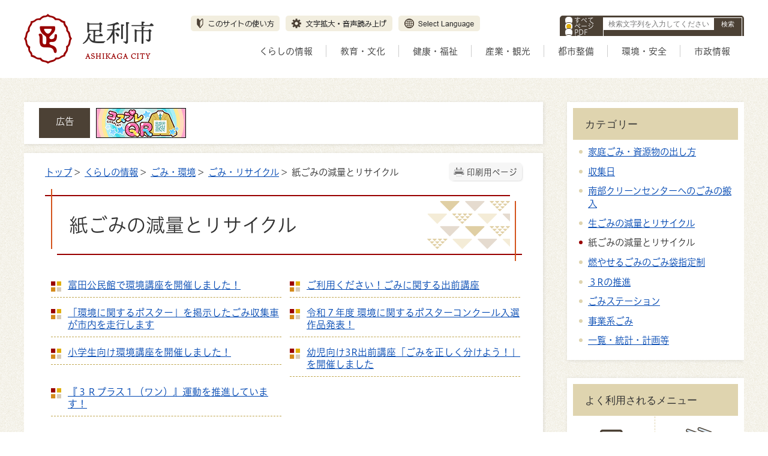

--- FILE ---
content_type: text/html
request_url: https://www.city.ashikaga.tochigi.jp/living/000018/000128/000564/index.html
body_size: 94368
content:
<!DOCTYPE html>
<html lang="ja">
<head>
<meta http-equiv="Content-Type" content="text/html;charset=UTF-8">
	<script src="//typesquare.com/3/tsst/script/ja/typesquare.js?61c560ef26544643a8467920ac1e02e5&fadein=-1"></script>
<!-- Google Tag Manager -->
<script>(function(w,d,s,l,i){w[l]=w[l]||[];w[l].push({'gtm.start':
new Date().getTime(),event:'gtm.js'});var f=d.getElementsByTagName(s)[0],
j=d.createElement(s),dl=l!='dataLayer'?'&l='+l:'';j.async=true;j.src=
'https://www.googletagmanager.com/gtm.js?id='+i+dl;f.parentNode.insertBefore(j,f);
})(window,document,'script','dataLayer','GTM-KKD4LGC');</script>
<!-- End Google Tag Manager -->
<meta http-equiv="X-UA-Compatible" content="IE=edge">
<meta name="format-detection" content="telephone=no">
<meta name="viewport" content="width=device-width,initial-scale=1.0">
<link rel="canonical" href="https://www.city.ashikaga.tochigi.jp/living/000018/000128/000564/index.html">
<link rel="stylesheet" type="text/css" href="../../../../css/72_ashikaga_city/common.css">
<link rel="stylesheet" type="text/css" href="../../../../css/72_ashikaga_city/viewer/genre.css">
<link rel="stylesheet" type="text/css" href="../../../../css/_userdesign/vendor/modaal/css/modaal.min.css">
<link rel="stylesheet" type="text/css" href="../../../../css/72_ashikaga_city/_userdesign/cms-design.css?ver1.00">
<link rel="stylesheet" type="text/css" href="../../../../css/72_ashikaga_city/_userdesign/multi-banner-slider.css?ver1.00">
<link rel="stylesheet" type="text/css" href="../../../../css/72_ashikaga_city/_userdesign/top.css?ver1.12">
<link rel="stylesheet" type="text/css" href="../../../../common/jquery/plug-in/jquery.bxslider/jquery.bxslider.css">
<link rel="stylesheet" type="text/css" href="../../../../common/jquery/plug-in/autocomplete/jquery-autocomplete.css">
<link rel="stylesheet" type="text/css" href="../../../../common/jquery/plug-in/jquery.remodal/remodal.css">
<link rel="stylesheet" type="text/css" href="../../../../common/jquery/plug-in/jquery.remodal/remodal-default-theme.css">
<style> .print-off {display:none !important;} </style>
<script src="../../../../common/jquery-3.7.0.min.js"></script>
<script src="../../../../common/jquery-migrate-1.4.1.min.js"></script>
<!--[if lt IE 9]>
<script src='../common/css3-mediaqueries-js/css3-mediaqueries.js'></script>
<![endif]-->
<!--[if lte IE 9]>
<script src='../common/jquery-1.8.1.min.js'></script>
<![endif]-->
<script src="../../../../common/jquery/plug-in/purl.js"></script>
<script src="../../../../common/jquery/plug-in/jquery.cookie.js"></script>
<script src="../../../../common/jquery/plug-in/jquery.color.utils.js"></script>
<script src="../../../../common/jquery/plug-in/jquery.json-2.4.min.js"></script>
<script src="../../../../common/jquery/plug-in/jquery.bxslider/jquery.bxslider.js"></script>
<script src="../../../../common/jquery/plug-in/autocomplete/jquery-autocomplete.js"></script>
<script src="../../../../common/js/common.js"></script>
<script src="../../../../viewer/_js/common-lib.js"></script>
<script src="../../../../viewer/_js/header.js"></script>
<script src="../../../../common/common.js"></script>
<script src="../../../../viewer/_js/print.js"></script>
<script src="../../../../viewer/_js/document_counter.js"></script>
<script src="../../../../viewer/_js/initialize_bxsliders.js"></script>
<script src="../../../../css/_userdesign/vendor/modaal/js/modaal.js"></script>
<script src="../../../../css/72_ashikaga_city/js/viewport.min.js?ver1.00"></script>
<script src="../../../../css/72_ashikaga_city/js/pagetop-bottom.min.js?ver1.00"></script>
<script src="../../../../css/72_ashikaga_city/js/page-jump.min.js?ver1.00"></script>
<script src="../../../../css/72_ashikaga_city/js/sp-bottommenu.min.js?ver1.01"></script>
<script src="../../../../css/72_ashikaga_city/js/cms-design.min.js?ver1.00"></script>
<script src="../../../../css/72_ashikaga_city/js/multi-banner-slider.min.js?ver1.00"></script>
<script src="../../../../css/72_ashikaga_city/js/top.min.js?ver1.01"></script>
<script>
	var subtopId = 0;
		var selfPos = '../../../../';
  var globalNaviClickMode = 0;
</script>
<script src="../../../../common/jquery/plug-in/jquery.remodal/remodal.min.js"></script>
<script src="../../../../viewer/_js/login.js"></script>
<script src="https://maps.google.com/maps/api/js?key=AIzaSyCJJPRtkpbb5AxN2RBxmnV3np2fIHpxA0E"></script>
<script src="../../../../common/js/map_google.js"></script>
<link rel="apple-touch-icon" href="../../../../apple-touch-icon.png" sizes="180x180">
<link rel="icon" type="image/png" href="../../../../android-touch-icon.png" sizes="192x192">
<link rel="icon" type="image/vnd.microsoft.icon" href="../../../../favicon.ico">
<title>紙ごみの減量とリサイクル | 足利市 公式ホームページ</title>
</head>
<body class="BodyStyle subtop subtop0">
<!-- Google Tag Manager (noscript) -->
<noscript><iframe src="https://www.googletagmanager.com/ns.html?id=GTM-KKD4LGC" height="0" width="0" style="display:none;visibility:hidden" title="GoogleTagManager"></iframe></noscript>
<!-- End Google Tag Manager (noscript) -->			<div id="block-skip"><a id="jump-title" href="#page-title">このページの本文へ移動</a></div> 		<!--		<div class="navigation-skip">-->		<!--		</div>--><a id="top"></a>
<!-- みなさいと 8.1 2022/10/14 -->
<div class="container-fluid viewer viewer-genre viewer-genre3 genre1-id-18">
<div class="container-wrapper">
<div class="container-box">
<div class="row section-header">
<div class="col-md-12 section-header-inner ">
<div class="row wrapper-header">
<div class="col-md-6  ">
		<div class="header">
						<div class="color-changer">
				<span class="label">色合い</span>
				<a href="#" class="normal"><img src="../../../../images/color-normal.png" alt="標準"></a>
				<a href="#" class="type1"><img src="../../../../images/color-blue.png" alt="青"></a>
				<a href="#" class="type2"><img src="../../../../images/color-yellow.png" alt="黄"></a>
				<a href="#" class="type3"><img src="../../../../images/color-black.png" alt="黒"></a>
			</div>
			<div class="font-changer">
				<span class="label">文字サイズ</span>
				<a href="#" class="normal"><img src="../../../../images/char-normal.png" alt="標準"></a>
				<a href="#" class="large"><img src="../../../../images/char-up.png" alt="拡大"></a>
				<a href="#" class="small"><img src="../../../../images/char-down.png" alt="縮小"></a>
			</div>
							<div class="header-image" style="">
					<h1 style="margin: 0px; padding: 0px">
						<a href="../../../../index.html">
															<img src="../../../../manage/top/upload/00000_20220928_0002.png" alt="足利市" title="足利市">
														</a>
					</h1>
				</div>
								<div class="header-link">
											<a class="link-box link-box1" href="../../../../category/000000/p003823.html" target="_self">
															<img src="../../../../manage/top/upload/00000_20220928_0006.png" alt="このサイトの使い方" title="このサイトの使い方">
														</a>
												<a class="link-box link-box2" href="https://www4.zoomsight-sv2.jp/KANM/ja/controller/index.html#https://www.city.ashikaga.tochigi.jp/" target="_blank">
															<img src="../../../../manage/top/upload/00000_20230308_0001.png" alt="文字拡大・音声読み上げ" title="文字拡大・音声読み上げ">
														</a>
												<a class="link-box link-box3" href="../../../../goverment/000083/000890/p003824.html" target="_self">
															<img src="../../../../manage/top/upload/00000_20220928_0005.png" alt="Select Language" title="Select Language">
														</a>
										</div>
				
			<div class="rss">
				<a href=""><span>RSS</span></a>
			</div>
		</div>
		</div>
<div class="col-md-6  ">
		<div class="part category-search-box">
			<form action="../../../../viewer/search/info.html" method="POST" name="search-1" target="_self">
				<div class="frame-title-left">
					<div class="frame-title-right">
						<div class="frame-title">しぼりこみ検索</div>
					</div>
				</div>
				<div class="frame-top-left">
					<div class="frame-top-right">
						<div class="frame-top"></div>
					</div>
				</div>
				<div class="frame-middle-left">
					<div class="frame-middle-right">
						<div class="keyword">
															<div class="keyword-box">
																		<label class="label" for="search_keyword_1">お探しの情報はなんですか？</label>
																		<img src="[data-uri]" alt="ここから検索機能です。検索したいキーワードを入力して、検索ボタンを押してください。" style="width:0px; height:0px;">
																		<input class="search-text " type="text" id="search_keyword_1" name="T_Keyword" value="" placeholder="検索文字列を入力してください" autocomplete="on">
																		<span class="search-button"><input type="submit" name="B_Search" value="検索"></span>
									<div class="has-error"></div>
																	</div>
							
							
							
							
															<fieldset class="file-radio-box">
									<legend class="search-label">検索条件 :</legend>

																			<span class="search-item">
											<input id="search-file-all-1" class="file-radio-button" type="radio" name="T_File" value="all">
											<label for="search-file-all-1" class="file-radio-label">
												すべて											</label>
										</span>
																			<span class="search-item">
											<input id="search-file-page-1" class="file-radio-button" type="radio" name="T_File" value="page" checked>
											<label for="search-file-page-1" class="file-radio-label">
												ページ											</label>
										</span>
																			<span class="search-item">
											<input id="search-file-pdf-1" class="file-radio-button" type="radio" name="T_File" value="pdf">
											<label for="search-file-pdf-1" class="file-radio-label">
												PDF											</label>
										</span>
																			<span class="search-item">
											<input id="search-file-pageId-1" class="file-radio-button" type="radio" name="T_File" value="pageId">
											<label for="search-file-pageId-1" class="file-radio-label">
												ID											</label>
										</span>
																	</fieldset>
								<script>
									window.addEventListener('load', function() {
										$(function() {
											$('.file-radio-box input').on('change', function() {
												var val = $(this).val();
												if (val === 'pageId'
													) {
													$(this).closest('form').find('.category-checkbox').prop('disabled', true);
												} else {
													$(this).closest('form').find('.category-checkbox').prop('disabled', false);
												}
											});
											$('.file-radio-box input:checked').trigger('change')
										});
									});
								</script>
														<div class="clear"></div>
						</div>
					</div>
				</div>
				<div class="frame-bottom-left">
					<div class="frame-bottom-right">
						<div class="frame-bottom"></div>
					</div>
				</div>
									<input type="hidden" name="T_Prev_Page" value="1">
					<input type="hidden" name="T_Page" value="1">
					<input type="hidden" name="T_Order" value="update">
								<input type="hidden" name="T_IdSubTop" value="0">
				<input type="hidden" name="T_Index" value="1">
				<input type="hidden" name="T_IsSearchAllTop" value="0">
			</form>
			<script>
				window.addEventListener('load', function() {
					$(function() {
						var $field = $("form[name=search-1]");

						// 検索条件がページIDの場合、非同期で検索してリダイレクトする
						$field.on("submit", function() {
							$submit = $(this).find('input[type=submit]');
							var fileType = $field.find("input[name=T_File]:checked").val();
							
							if (fileType !== 'pageId') {
								return true;
							}

							var $pageId = $field.find("input[id=search_keyword_1]");
							var $idSubTop = $field.find("input[name=T_IdSubTop]");

							if ($pageId.val().length === 0) { // 入力無エラーは別に表示されるため、スキップ
								$submit.prop('disabled', false);
								return true;
							}

							$.ajax({
								type: "POST",
								url: selfPos + "/viewer/_ajax/search_pageid.php",
								data: {
									PageId: $pageId.val(),
									SubTopId: $idSubTop.val(),
									SelfPos: selfPos
								},
								dataType: "json",
								scriptCharset: "utf-8"
							}).done(function(data) {
								location.href = data['url'];

							}).fail(function(XMLHttpRequest, textStatus, errorThrown) {
								$submit.prop('disabled', false);
								window.alert("該当のページIDが見つかりませんでした。");
							});

							return false;
						});
					});
				});
			</script>
		</div>
</div>
<div class="col-md-12  ">
		<nav class="global-nav">
			<div class="wrapper-nav-tab">
				<ul class="global-nav-tab">
											<li>
							<a href="#" data-kind="2" target="_self">
								くらしの情報							</a>
						</li>
												<li>
							<a href="#" data-kind="3" target="_self">
								教育・文化							</a>
						</li>
												<li>
							<a href="#" data-kind="4" target="_self">
								健康・福祉							</a>
						</li>
												<li>
							<a href="#" data-kind="5" target="_self">
								産業・観光							</a>
						</li>
												<li>
							<a href="#" data-kind="6" target="_self">
								都市整備							</a>
						</li>
												<li>
							<a href="#" data-kind="7" target="_self">
								環境・安全							</a>
						</li>
												<li>
							<a href="#" data-kind="8" target="_self">
								市政情報							</a>
						</li>
										</ul>
			</div>
			<div class="wrapper-nav-tab-area">
									<div class="global-nav-tab-area global-nav-tab-area-2" aria-hidden="true" style="display: none;">
						<div class="title">
							<a href="../../../../living/index.html">くらしの情報トップ</a>
							<a href="#" class="close">閉じる</a>
						</div>
						<div class="list">
														<ul>
																	<li><a href="../../../../living/000012/index.html">各種申請書ダウンロード</a></li>
																		<li><a href="../../../../living/000013/index.html">住民票・戸籍・証明</a></li>
																		<li><a href="../../../../living/000014/index.html">仮ナンバー</a></li>
																		<li><a href="../../../../living/000015/index.html">マイナンバー</a></li>
																		<li><a href="../../../../living/000016/index.html">税金</a></li>
																		<li><a href="../../../../living/000017/index.html">医療保険・年金</a></li>
																		<li><a href="../../../../living/000018/index.html">ごみ・環境</a></li>
																		<li><a href="../../../../living/000914/index.html">仕事・働く</a></li>
																		<li><a href="../../../../living/000019/index.html">住まい・土地</a></li>
																		<li><a href="../../../../living/000020/index.html">公共交通</a></li>
																		<li><a href="../../../../living/000021/index.html">家庭の水道・下水道</a></li>
																		<li><a href="../../../../living/000022/index.html">地域コミュニティ・ボランティア</a></li>
																		<li><a href="../../../../living/000023/index.html">市民相談</a></li>
																		<li><a href="../../../../living/000955/index.html">消費生活</a></li>
																		<li><a href="../../../../living/000024/index.html">新生活運動</a></li>
																		<li><a href="../../../../living/000025/index.html">移住定住</a></li>
																		<li><a href="../../../../living/000026/index.html">消防・防災</a></li>
																		<li><a href="../../../../living/000969/index.html">キャッシュレス決済</a></li>
																</ul>
						</div>
					</div>
										<div class="global-nav-tab-area global-nav-tab-area-3" aria-hidden="true" style="display: none;">
						<div class="title">
							<a href="../../../../education/index.html">教育・文化トップ</a>
							<a href="#" class="close">閉じる</a>
						</div>
						<div class="list">
														<ul>
																	<li><a href="../../../../education/000028/index.html">教育</a></li>
																		<li><a href="../../../../education/000029/index.html">文化</a></li>
																		<li><a href="../../../../education/000030/index.html">市立図書館</a></li>
																		<li><a href="../../../../education/000031/index.html">史跡足利学校</a></li>
																		<li><a href="../../../../education/000032/index.html">スポーツ</a></li>
																		<li><a href="../../../../education/000033/index.html">国内・国際交流</a></li>
																		<li><a href="../../../../education/000034/index.html">人権</a></li>
																</ul>
						</div>
					</div>
										<div class="global-nav-tab-area global-nav-tab-area-4" aria-hidden="true" style="display: none;">
						<div class="title">
							<a href="../../../../health/index.html">健康・福祉トップ</a>
							<a href="#" class="close">閉じる</a>
						</div>
						<div class="list">
														<ul>
																	<li><a href="../../../../health/000035/index.html">こども</a></li>
																		<li><a href="../../../../health/000036/index.html">結婚</a></li>
																		<li><a href="../../../../health/000037/index.html">妊娠・出産</a></li>
																		<li><a href="../../../../health/000038/index.html">こどもの予防接種</a></li>
																		<li><a href="../../../../health/000039/index.html">こどもに関する助成</a></li>
																		<li><a href="../../../../health/000040/index.html">ひとり親家庭</a></li>
																		<li><a href="../../../../health/000041/index.html">子育て支援・相談窓口</a></li>
																		<li><a href="../../../../health/000042/index.html">子ども・子育て会議</a></li>
																		<li><a href="../../../../health/000043/index.html">保育所等整備後期計画</a></li>
																		<li><a href="../../../../health/000044/index.html">補助保育士募集</a></li>
																		<li><a href="../../../../health/000045/index.html">足利市こども計画</a></li>
																		<li><a href="../../../../health/000046/index.html">保育・幼稚園・学校</a></li>
																		<li><a href="../../../../health/000047/index.html">新型コロナウイルス感染症</a></li>
																		<li><a href="../../../../health/000048/index.html">医療・健康</a></li>
																		<li><a href="../../../../health/000050/index.html">国民健康保険</a></li>
																		<li><a href="../../../../health/000051/index.html">後期高齢者医療</a></li>
																		<li><a href="../../../../health/000052/index.html">国民年金</a></li>
																		<li><a href="../../../../health/000053/index.html">高齢者福祉</a></li>
																		<li><a href="../../../../health/000054/index.html">障がい者福祉</a></li>
																		<li><a href="../../../../health/000055/index.html">社会福祉</a></li>
																		<li><a href="../../../../health/000056/index.html">生活困窮</a></li>
																		<li><a href="../../../../health/000057/index.html">介護保険</a></li>
																</ul>
						</div>
					</div>
										<div class="global-nav-tab-area global-nav-tab-area-5" aria-hidden="true" style="display: none;">
						<div class="title">
							<a href="../../../../industory/index.html">産業・観光トップ</a>
							<a href="#" class="close">閉じる</a>
						</div>
						<div class="list">
														<ul>
																	<li><a href="../../../../industory/000058/index.html">商業・工業</a></li>
																		<li><a href="../../../../industory/000059/index.html">農林業</a></li>
																		<li><a href="../../../../industory/000060/index.html">入札・契約</a></li>
																		<li><a href="../../../../industory/000061/index.html">観光</a></li>
																</ul>
						</div>
					</div>
										<div class="global-nav-tab-area global-nav-tab-area-6" aria-hidden="true" style="display: none;">
						<div class="title">
							<a href="../../../../urban/index.html">都市整備トップ</a>
							<a href="#" class="close">閉じる</a>
						</div>
						<div class="list">
														<ul>
																	<li><a href="../../../../urban/000070/index.html">上下水道事業</a></li>
																		<li><a href="../../../../urban/000063/index.html">都市計画</a></li>
																		<li><a href="../../../../urban/000064/index.html">市街地整備</a></li>
																		<li><a href="../../../../urban/000065/index.html">道路・交通網</a></li>
																		<li><a href="../../../../urban/000066/index.html">河川</a></li>
																		<li><a href="../../../../urban/000067/index.html">公園・緑地</a></li>
																		<li><a href="../../../../urban/000068/index.html">住宅・建築物</a></li>
																		<li><a href="../../../../urban/000069/index.html">家庭の水道・下水道</a></li>
																</ul>
						</div>
					</div>
										<div class="global-nav-tab-area global-nav-tab-area-7" aria-hidden="true" style="display: none;">
						<div class="title">
							<a href="../../../../environment/index.html">環境・安全トップ</a>
							<a href="#" class="close">閉じる</a>
						</div>
						<div class="list">
														<ul>
																	<li><a href="../../../../environment/000072/index.html">環境衛生（ごみ・リサイクル）</a></li>
																		<li><a href="../../../../environment/000071/index.html">地球環境</a></li>
																		<li><a href="../../../../environment/000073/index.html">消防・防災</a></li>
																		<li><a href="../../../../environment/000074/index.html">交通安全・防犯</a></li>
																		<li><a href="../../../../environment/000075/index.html">消費生活</a></li>
																</ul>
						</div>
					</div>
										<div class="global-nav-tab-area global-nav-tab-area-8" aria-hidden="true" style="display: none;">
						<div class="title">
							<a href="../../../../goverment/index.html">市政情報トップ</a>
							<a href="#" class="close">閉じる</a>
						</div>
						<div class="list">
														<ul>
																	<li><a href="../../../../goverment/000076/index.html">足利市について</a></li>
																		<li><a href="../../../../goverment/000077/index.html">市長の部屋</a></li>
																		<li><a href="../../../../goverment/000078/index.html">足利市議会</a></li>
																		<li><a href="../../../../goverment/000081/index.html">公共施設</a></li>
																		<li><a href="../../../../goverment/000082/index.html">統計情報・オープンデータ</a></li>
																		<li><a href="../../../../goverment/000080/index.html">オンラインサービス</a></li>
																		<li><a href="../../../../goverment/000084/index.html">財政</a></li>
																		<li><a href="../../../../goverment/000083/index.html">広報・広聴</a></li>
																		<li><a href="../../../../goverment/001030/index.html">シティプロモーション</a></li>
																		<li><a href="../../../../goverment/001039/index.html">移住定住</a></li>
																		<li><a href="../../../../goverment/000085/index.html">行政</a></li>
																		<li><a href="../../../../goverment/000968/index.html">消防</a></li>
																		<li><a href="../../../../goverment/000086/index.html">人事・採用</a></li>
																		<li><a href="../../../../goverment/000087/index.html">選挙</a></li>
																		<li><a href="../../../../goverment/000088/index.html">監査等</a></li>
																		<li><a href="../../../../goverment/000089/index.html">会計</a></li>
																		<li><a href="../../../../goverment/000905/index.html">農業委員会</a></li>
																</ul>
						</div>
					</div>
								</div>
		</nav>
		</div>
</div>
</div>
</div>
<div class="row section-contents">
<div class="col-md-8 wrapper-contents ">
<div class="row ">
<div class="col-md-12  ">
		<div class="advertise advertise-spot">
			<div class="frame-top-left">
				<div class="frame-top-right">
					<div class="frame-top">
						<h2 class="adv-title">広告</h2>
											</div>
				</div>
			</div>
			<div class="frame-middle-left">
				<div class="frame-middle-right">
					<script>
						var maxAdvertise = maxAdvertise || 5;
						var customBannerClass = customBannerClass || "adv";
					</script>
					<ul class="adv-box spot">
														<li class="adv-img" data-index="0" data-start="2022-06-30 00:00:00" data-end="2026-04-01 00:00:00">
									<a href="https://www.face3d.me/gakkou/" target="_blank" data-id="21">
										<img class="SwapImgSrc" src="../../../../manage/advertise/upload/00001_20240327_0001.gif" alt="バナー広告上杉電子株式会社コスプレQR">
									</a>
								</li>
																<li class="adv-img" data-index="1" data-start="2023-03-01 00:00:00" data-end="2026-03-01 00:00:00">
									<a href="http://418dental-abe.com/" target="_blank" data-id="23">
										<img class="SwapImgSrc" src="../../../../manage/advertise/upload/00001_20230224_0001.gif" alt="バナー広告歯科あべクリニック">
									</a>
								</li>
																<li class="adv-img" data-index="2" data-start="2024-04-01 00:00:00" data-end="2026-04-01 00:00:00">
									<a href="https://ohisama-shouga.com/" target="_blank" data-id="27">
										<img class="SwapImgSrc" src="../../../../manage/advertise/upload/00001_20240327_0003.png" alt="バナー広告遠藤食品株式会社おひさましょうがオンラインショップ">
									</a>
								</li>
																<li class="adv-img" data-index="3" data-start="2023-07-01 00:00:00" data-end="">
									<a href="https://www.tbcss.co.jp/mizuki_sano.php" target="_blank" data-id="26">
										<img class="SwapImgSrc" src="../../../../manage/advertise/upload/00001_20230626_0002.gif" alt="バナー広告介護付有料老人ホームみずき佐野">
									</a>
								</li>
																<li class="adv-img" data-index="4" data-start="2025-09-01 00:00:00" data-end="2026-03-01 00:00:00">
									<a href="https://www.jfc.go.jp/n/finance/search/ippan.html?utm_source=xxx&amp;utm_medium=cpc&amp;utm_campaign=04_09_02_sano" target="_blank" data-id="28">
										<img class="SwapImgSrc" src="../../../../manage/advertise/upload/00001_20250508_0001.gif" alt="バナー広告　日本政策金融公庫">
									</a>
								</li>
													</ul>
				</div>
			</div>
			<div class="frame-bottom-left">
				<div class="frame-bottom-right">
					<div class="frame-bottom"></div>
				</div>
			</div>
		</div>
		</div>
<div class="col-md-12  ">
		<div class="contents">
			<div class="contents-frame-top-left">
				<div class="contents-frame-top-right">
					<div class="contents-frame-top"></div>
				</div>
			</div>
			<div class="contents-frame-middle-left">
				<div class="contents-frame-middle-right">
					<div class="contents-frame-middle">
						<div class="contents-box">
															<div class="print-page" data-print-mode="0">
									<a href="#">印刷用ページ</a>
								</div>
															<div class="bread-rubbish">
																	<a href="../../../../index.html">トップ</a> &gt; 
																		<a href="../../../../living/index.html">くらしの情報</a> &gt; 
																		<a href="../../../../living/000018/index.html">ごみ・環境</a> &gt; 
																		<a href="../../../../living/000018/000128/index.html">ごみ・リサイクル</a> &gt; 
									紙ごみの減量とリサイクル							</div>
							<div class="page-title-left">
								<div class="page-title-right">
									<div class="page-title" id="page-title"><h1>紙ごみの減量とリサイクル</h1></div>
								</div>
							</div>
							<div class="genre-note"><input type="hidden" id="MapInformations" value=""></div>		<div class="genre-box">				<form name="genre" method="post" id="genreContentsList" class="genre-contents-list">
											<div class="genre-contents-unit genre-contents-unit-info odd no-image">
							<div class="inner-unit">
																<div class="wrapper-title">									<div class="title">
										<a class="genre-contents-title" href="../../../../living/000018/000128/000564/p007394.html" target="_self">富田公民館で環境講座を開催しました！</a>
										<span class="genre-contents-office">											<span class="genre-contents-division">
												<a href="../../../../office/000004/index.html">生活環境部</a></span>													<span class="genre-contents-section">
													<a href="../../../../office/000004/000035/index.html">環境政策課</a>
													</span>													<span class="genre-contents-charge">
													<a href="../../../../office/000004/000035/000137/index.html">環境推進担当</a>
													</span>										</span>
										<div class="genre-contents-headline">足利市環境政策課では、ごみの減量やリサイクルへの関心を深めていただくため、出前講座を実施しています。 富田公民館のこども学級「富田わくわく子ども教室」において、小学生を対象とした出前講座を行いました。講座では、グループワークやクイズなどを通...										</div>
									</div>
								</div>
							</div>
							<div class="genre-contents-order">							</div>
						</div>
												<div class="genre-contents-unit genre-contents-unit-info even no-image">
							<div class="inner-unit">
																<div class="wrapper-title">									<div class="title">
										<a class="genre-contents-title" href="../../../../living/000018/000128/000564/p003899.html" target="_self">ご利用ください！ごみに関する出前講座</a>
										<span class="genre-contents-office">											<span class="genre-contents-division">
												<a href="../../../../office/000004/index.html">生活環境部</a></span>													<span class="genre-contents-section">
													<a href="../../../../office/000004/000034/index.html">クリーン推進課</a>
													</span>													<span class="genre-contents-charge">
													<a href="../../../../office/000004/000034/000134/index.html">クリーン推進担当</a>
													</span>										</span>
										<div class="genre-contents-headline">										</div>
									</div>
								</div>
							</div>
							<div class="genre-contents-order">							</div>
						</div>
												<div class="genre-contents-unit genre-contents-unit-info odd no-image">
							<div class="inner-unit">
																<div class="wrapper-title">									<div class="title">
										<a class="genre-contents-title" href="../../../../living/000018/000128/000564/p006399.html" target="_self">「環境に関するポスター」を掲示したごみ収集車が市内を走行します</a>
										<span class="genre-contents-office">											<span class="genre-contents-division">
												<a href="../../../../office/000004/index.html">生活環境部</a></span>													<span class="genre-contents-section">
													<a href="../../../../office/000004/000035/index.html">環境政策課</a>
													</span>													<span class="genre-contents-charge">
													<a href="../../../../office/000004/000035/000137/index.html">環境推進担当</a>
													</span>										</span>
										<div class="genre-contents-headline">										</div>
									</div>
								</div>
							</div>
							<div class="genre-contents-order">							</div>
						</div>
												<div class="genre-contents-unit genre-contents-unit-info even no-image">
							<div class="inner-unit">
																<div class="wrapper-title">									<div class="title">
										<a class="genre-contents-title" href="../../../../living/000018/000128/000564/p006398.html" target="_self">令和７年度 環境に関するポスターコンクール入選作品発表！</a>
										<span class="genre-contents-office">											<span class="genre-contents-division">
												<a href="../../../../office/000004/index.html">生活環境部</a></span>													<span class="genre-contents-section">
													<a href="../../../../office/000004/000035/index.html">環境政策課</a>
													</span>													<span class="genre-contents-charge">
													<a href="../../../../office/000004/000035/000137/index.html">環境推進担当</a>
													</span>										</span>
										<div class="genre-contents-headline">環境に関するポスターコンクール 入選作品が決定しました！ 市内小中学生を対象に募集した「環境に関するポスターコンクール」の結果についてお知らせします。 令和7年度は、657作品の応募がありました。たくさんのご応募ありがとうございました。 入...										</div>
									</div>
								</div>
							</div>
							<div class="genre-contents-order">							</div>
						</div>
												<div class="genre-contents-unit genre-contents-unit-info odd no-image">
							<div class="inner-unit">
																<div class="wrapper-title">									<div class="title">
										<a class="genre-contents-title" href="../../../../living/000018/000128/000564/p006393.html" target="_self">小学生向け環境講座を開催しました！</a>
										<span class="genre-contents-office">											<span class="genre-contents-division">
												<a href="../../../../office/000004/index.html">生活環境部</a></span>													<span class="genre-contents-section">
													<a href="../../../../office/000004/000035/index.html">環境政策課</a>
													</span>										</span>
										<div class="genre-contents-headline">足利市では、ごみの減量やリサイクルを推進するための啓発を目的とした出前講座を実施しています。 三重小学校5年生の総合的な学習において「環境問題」についての学習を深めるための講座を行いました。 廃食用油の回収とリサイクルに関する連携協定を締結...										</div>
									</div>
								</div>
							</div>
							<div class="genre-contents-order">							</div>
						</div>
												<div class="genre-contents-unit genre-contents-unit-info even no-image">
							<div class="inner-unit">
																<div class="wrapper-title">									<div class="title">
										<a class="genre-contents-title" href="../../../../living/000018/000128/000564/p003723.html" target="_self">幼児向け3R出前講座「ごみを正しく分けよう！」を開催しました</a>
										<span class="genre-contents-office">											<span class="genre-contents-division">
												<a href="../../../../office/000004/index.html">生活環境部</a></span>													<span class="genre-contents-section">
													<a href="../../../../office/000004/000035/index.html">環境政策課</a>
													</span>										</span>
										<div class="genre-contents-headline">足利市では、ごみ減量を推進するための啓発を目的とした幼児向けの出前講座を実施しています。 令和6年度は市内公立保育所5か所及び社会福祉協議会の保育園2か所で講座を実施しました（以下の通り）。 R6幼児向け3R講座実施状況 保育所名 みなみ保...										</div>
									</div>
								</div>
							</div>
							<div class="genre-contents-order">							</div>
						</div>
												<div class="genre-contents-unit genre-contents-unit-info odd no-image">
							<div class="inner-unit">
																<div class="wrapper-title">									<div class="title">
										<a class="genre-contents-title" href="../../../../living/000018/000128/000564/p002350.html" target="_self">『３Ｒプラス１（ワン）』運動を推進しています！</a>
										<span class="genre-contents-office">											<span class="genre-contents-division">
												<a href="../../../../office/000004/index.html">生活環境部</a></span>													<span class="genre-contents-section">
													<a href="../../../../office/000004/000035/index.html">環境政策課</a>
													</span>										</span>
										<div class="genre-contents-headline">ごみを処理するためには、多くの燃料が必要となり、それに伴う費用はもとより、多くの二酸化炭素が排出され、地球温暖化の原因となっています。 これからは、今まで「ごみ」として捨てていたものを、「資源」として繰り返し使用していくことで、「使い捨て...										</div>
									</div>
								</div>
							</div>
							<div class="genre-contents-order">							</div>
						</div>
											<input type="hidden" name="T_Mode">
					<input type="hidden" name="T_Page" value="1">
					<input type="hidden" name="T_OrderId">
					<input type="hidden" name="T_Id" value="564">
					<input type="hidden" name="idSubTop" value="0">
					<input type="hidden" name="T_String">
					<input type="hidden" name="D_Condition">
					<input type="hidden" name="D_Priority">
									</form>
				<div class="genre-low-box">
</div>
		</div>
								</div>
					</div>
				</div>
			</div>
			<div class="contents-frame-bottom-left">
				<div class="contents-frame-bottom-right">
					<div class="contents-frame-bottom"></div>
				</div>
			</div>
		</div>
		</div>
</div>
</div>
<div class="col-md-4 wrapper-side ">
<div class="row ">
<div class="col-md-12  ">
<div class="part category-menu">
			<div class="frame-top-left">
				<div class="frame-top-right">
					<div class="frame-top">
						<h2 class="title">カテゴリー</h2>
					</div>
				</div>
			</div>
			<div class="frame-middle-left">
				<div class="frame-middle-right">
					<div class="category-menu-box">
						<ul>
<li><a href="../../../../living/000018/000128/000560/index.html">家庭ごみ・資源物の出し方</a></li>
<li><a href="../../../../living/000018/000128/000561/index.html">収集日</a></li>
<li><a href="../../../../living/000018/000128/000562/index.html">南部クリーンセンターへのごみの搬入</a></li>
<li><a href="../../../../living/000018/000128/000563/index.html">生ごみの減量とリサイクル</a></li>
<li class="active">紙ごみの減量とリサイクル</li>
<li><a href="../../../../living/000018/000128/000565/index.html">燃やせるごみのごみ袋指定制</a></li>
<li><a href="../../../../living/000018/000128/000566/index.html">３Rの推進</a></li>
<li><a href="../../../../living/000018/000128/000567/index.html">ごみステーション</a></li>
<li><a href="../../../../living/000018/000128/000568/index.html">事業系ごみ</a></li>
<li><a href="../../../../living/000018/000128/000569/index.html">一覧・統計・計画等</a></li>
</ul>
					</div>
				</div>
			</div>
			<div class="frame-bottom-left">
				<div class="frame-bottom-right">
					<div class="frame-bottom"></div>
				</div>
			</div>
		</div>
</div>
<div class="col-md-12  ">
			<!--a id="menu-index3"></a-->
			<div class="part menu-index menu-index3">
									<div class="frame-top-left">
						<div class="frame-top-right">
							<div class="frame-top">
								<h2 class="title">よく利用されるメニュー</h2>
							</div>
						</div>
					</div>
									<div class="frame-middle-left">
					<div class="frame-middle-right">
						<div class="menu-index-box">
															<!--a id="menu-index3-0"></a-->
								<div class="menu-unit-style menu-unit-style-0">
									<div class="menu-unit-top-left">
										<div class="menu-unit-top-right">
											<div class="menu-unit-top"></div>
										</div>
									</div>
									<div class="menu-unit-middle-left">
										<div class="menu-unit-middle-right">
											<div class="menu-unit-middle">
												<div class="menu-level1">
													<div class="menu-title">
														<a href="../../../../living/000013/index.html" target="_self">															<img src="../../../../manage/top/upload/00000_20221221_0009.png" alt="">
																														<span class="font-1">戸籍・住民票</span>
																														</a>
																												</div>
												</div>
																							</div>
										</div>
									</div>
									<div class="menu-unit-bottom-left">
										<div class="menu-unit-bottom-right">
											<div class="menu-unit-bottom"></div>
										</div>
									</div>
								</div>
																<!--a id="menu-index3-1"></a-->
								<div class="menu-unit-style menu-unit-style-1">
									<div class="menu-unit-top-left">
										<div class="menu-unit-top-right">
											<div class="menu-unit-top"></div>
										</div>
									</div>
									<div class="menu-unit-middle-left">
										<div class="menu-unit-middle-right">
											<div class="menu-unit-middle">
												<div class="menu-level1">
													<div class="menu-title">
														<a href="../../../../living/000017/index.html" target="_self">															<img src="../../../../manage/top/upload/00000_20221221_0010.png" alt="">
																														<span class="font-1">医療保険・年金</span>
																														</a>
																												</div>
												</div>
																							</div>
										</div>
									</div>
									<div class="menu-unit-bottom-left">
										<div class="menu-unit-bottom-right">
											<div class="menu-unit-bottom"></div>
										</div>
									</div>
								</div>
																<!--a id="menu-index3-2"></a-->
								<div class="menu-unit-style menu-unit-style-2">
									<div class="menu-unit-top-left">
										<div class="menu-unit-top-right">
											<div class="menu-unit-top"></div>
										</div>
									</div>
									<div class="menu-unit-middle-left">
										<div class="menu-unit-middle-right">
											<div class="menu-unit-middle">
												<div class="menu-level1">
													<div class="menu-title">
														<a href="../../../../living/000016/index.html" target="_self">															<img src="../../../../manage/top/upload/00000_20221221_0011.png" alt="">
																														<span class="font-1">税金</span>
																														</a>
																												</div>
												</div>
																							</div>
										</div>
									</div>
									<div class="menu-unit-bottom-left">
										<div class="menu-unit-bottom-right">
											<div class="menu-unit-bottom"></div>
										</div>
									</div>
								</div>
																<!--a id="menu-index3-3"></a-->
								<div class="menu-unit-style menu-unit-style-3">
									<div class="menu-unit-top-left">
										<div class="menu-unit-top-right">
											<div class="menu-unit-top"></div>
										</div>
									</div>
									<div class="menu-unit-middle-left">
										<div class="menu-unit-middle-right">
											<div class="menu-unit-middle">
												<div class="menu-level1">
													<div class="menu-title">
														<a href="../../../../living/000018/000128/index.html" target="_self">															<img src="../../../../manage/top/upload/00000_20221221_0012.png" alt="">
																														<span class="font-1">ごみ</span>
																														</a>
																												</div>
												</div>
																							</div>
										</div>
									</div>
									<div class="menu-unit-bottom-left">
										<div class="menu-unit-bottom-right">
											<div class="menu-unit-bottom"></div>
										</div>
									</div>
								</div>
																<!--a id="menu-index3-4"></a-->
								<div class="menu-unit-style menu-unit-style-4">
									<div class="menu-unit-top-left">
										<div class="menu-unit-top-right">
											<div class="menu-unit-top"></div>
										</div>
									</div>
									<div class="menu-unit-middle-left">
										<div class="menu-unit-middle-right">
											<div class="menu-unit-middle">
												<div class="menu-level1">
													<div class="menu-title">
														<a href="../../../../living/000015/index.html" target="_self">															<img src="../../../../manage/top/upload/00000_20221221_0013.png" alt="">
																														<span class="font-1">マイナンバー</span>
																														</a>
																												</div>
												</div>
																							</div>
										</div>
									</div>
									<div class="menu-unit-bottom-left">
										<div class="menu-unit-bottom-right">
											<div class="menu-unit-bottom"></div>
										</div>
									</div>
								</div>
																<!--a id="menu-index3-5"></a-->
								<div class="menu-unit-style menu-unit-style-5">
									<div class="menu-unit-top-left">
										<div class="menu-unit-top-right">
											<div class="menu-unit-top"></div>
										</div>
									</div>
									<div class="menu-unit-middle-left">
										<div class="menu-unit-middle-right">
											<div class="menu-unit-middle">
												<div class="menu-level1">
													<div class="menu-title">
														<a href="../../../../health/000048/index.html" target="_self">															<img src="../../../../manage/top/upload/00000_20221221_0014.png" alt="">
																														<span class="font-1">医療・健康</span>
																														</a>
																												</div>
												</div>
																							</div>
										</div>
									</div>
									<div class="menu-unit-bottom-left">
										<div class="menu-unit-bottom-right">
											<div class="menu-unit-bottom"></div>
										</div>
									</div>
								</div>
																<!--a id="menu-index3-6"></a-->
								<div class="menu-unit-style menu-unit-style-6">
									<div class="menu-unit-top-left">
										<div class="menu-unit-top-right">
											<div class="menu-unit-top"></div>
										</div>
									</div>
									<div class="menu-unit-middle-left">
										<div class="menu-unit-middle-right">
											<div class="menu-unit-middle">
												<div class="menu-level1">
													<div class="menu-title">
														<a href="../../../../living/000021/index.html" target="_self">															<img src="../../../../manage/top/upload/00000_20221221_0015.png" alt="">
																														<span class="font-1">水道・下水道</span>
																														</a>
																												</div>
												</div>
																							</div>
										</div>
									</div>
									<div class="menu-unit-bottom-left">
										<div class="menu-unit-bottom-right">
											<div class="menu-unit-bottom"></div>
										</div>
									</div>
								</div>
																<!--a id="menu-index3-7"></a-->
								<div class="menu-unit-style menu-unit-style-7">
									<div class="menu-unit-top-left">
										<div class="menu-unit-top-right">
											<div class="menu-unit-top"></div>
										</div>
									</div>
									<div class="menu-unit-middle-left">
										<div class="menu-unit-middle-right">
											<div class="menu-unit-middle">
												<div class="menu-level1">
													<div class="menu-title">
														<a href="../../../../industory/000060/index.html" target="_self">															<img src="../../../../manage/top/upload/00000_20221221_0017.png" alt="">
																														<span class="font-1">入札・契約</span>
																														</a>
																												</div>
												</div>
																							</div>
										</div>
									</div>
									<div class="menu-unit-bottom-left">
										<div class="menu-unit-bottom-right">
											<div class="menu-unit-bottom"></div>
										</div>
									</div>
								</div>
															<div style="clear: both"></div>
						</div>
					</div>
				</div>
				<div class="frame-bottom-left">
					<div class="frame-bottom-right">
						<div class="frame-bottom"></div>
					</div>
				</div>
			</div>
			</div>
<div class="col-md-12  ">
		<div class="part recommend recommend-recently-access">
			<div class="frame-header-left">
				<div class="frame-header-right">
					<div class="frame-header">
						<h2 class="title">最近チェックしたページ</h2>
					</div>
				</div>
			</div>
			<div class="frame-top-left">
				<div class="frame-top-right">
					<div class="frame-top"></div>
				</div>
			</div>
			<div class="frame-middle-left">
				<div class="frame-middle-right">
					<div class="recommend-box" data-list-class="view-history">
					</div>
				</div>
			</div>
			<div class="frame-bottom-left">
				<div class="frame-bottom-right">
					<div class="frame-bottom"></div>
				</div>
			</div>
		</div>
				<script>
			window.addEventListener('load', function() {
				var recent_views_name = 'recent_views0';
				var recent_views = JSON.parse(localStorage.getItem(recent_views_name));
				if (recent_views === null) {
					recent_views = [];
				}

				recent_views.reverse();

				var target_class = $('.recommend-recently-access').find('.recommend-box').data('list-class');
				var m = $('.recommend-recently-access').find('.recommend-box');

				if (m.children().length > 0) {
					return;
				}

				if (recent_views.length == 0 ||
					(recent_views.length == 1 && location.href == recent_views[0].url) ||
					(recent_views.length > 1 && typeof recent_views[0].title == 'undefined')
				) {

					var text = $("<p>", {
						text: '最近チェックしたページはありません。'
					})
					m.append(text);

				} else {
					var un_order_list = $("<ul>", {
						class: target_class,
					});
					m.append(un_order_list);
					for (var i = 0; i < recent_views.length; i++) {
						// 現在と同じページは表示しない
						if (location.href == recent_views[i].url || typeof recent_views[i].title == 'undefined' || recent_views[i].id == 0) {
							continue;
						}

						var anchor = $('<a>', {
							href: recent_views[i].url,
							text: recent_views[i].title
						});
						var className = 'odd';
						if ((i + 1) % 2 === 0) {
							className = 'even';
						}
						var list_item = $('<li>', {
							class: 'unit unit' + i + ' ' + className,
						}).html(anchor);
						m.find('ul').append(list_item);
					}
				}
			});
		</script>
</div>
<div class="col-md-12  ">
</div>
</div>
</div>
</div>
<div class="row section-pagetop">
<div class="col-md-12  ">
			<!--a id="menu-banner6"></a-->
			<div class="part menu-banner menu-banner6">
				<div class="frame-top-left">
					<div class="frame-top-right">
						<div class="frame-top">
													</div>
					</div>
				</div>
				<div class="frame-middle-left">
					<div class="frame-middle-right">
						<div class="menu-banner-box">
															<a href="#top" target="_self" class="banner-idx01"><img src="../../../../manage/top/upload/00000_20220928_0007.png" alt="このページの先頭へ" title="このページの先頭へ">
								</a>
														</div>
					</div>
				</div>
				<div class="frame-bottom-left">
					<div class="frame-bottom-right">
						<div class="frame-bottom"></div>
					</div>
				</div>
			</div>
			</div>
</div>
<div class="row section-footer">
<div class="col-md-12 wrapper-footer ">
<div class="row ">
<div class="col-md-12  ">
			<div class="part msg-board msg-board8 msg-board8-0">
								<div class="frame-top-left">
					<div class="frame-top-right">
						<div class="frame-top"></div>
					</div>
				</div>
				<div class="frame-middle-left">
					<div class="frame-middle-right">
						<div class="msg-board-box">
<div class="wrapper-address">
<p class="address-title"><img alt="足利市章" class="framed-image" src="../../../../manage/top/upload/6333c978d5127.png" style="width: 50px; height: 52px; float: none;" title="足利市章"><span class="title">足利市役所</span></p>

<div class="address-info">
<p>法人番号：6000020092029</p>

<p>〒326-8601 栃木県足利市本城3丁目2145番地<br>
TEL 0284-20-2222</p>

<p>受付時間：平日（月曜-金曜）午前9時から午後4時30分まで</p>
</div>
</div>
</div>
					</div>
				</div>
				<div class="frame-bottom-left">
					<div class="frame-bottom-right">
						<div class="frame-bottom"></div>
					</div>
				</div>
			</div>
		</div>
<div class="col-md-12  ">
			<!--a id="menu-index5"></a-->
			<div class="part menu-index menu-index5">
								<div class="frame-middle-left">
					<div class="frame-middle-right">
						<div class="menu-index-box">
															<!--a id="menu-index5-0"></a-->
								<div class="menu-unit-style menu-unit-style-0">
									<div class="menu-unit-top-left">
										<div class="menu-unit-top-right">
											<div class="menu-unit-top"></div>
										</div>
									</div>
									<div class="menu-unit-middle-left">
										<div class="menu-unit-middle-right">
											<div class="menu-unit-middle">
												<div class="menu-level1">
													<div class="menu-title">
														<a href="../../../../office/index.html" target="_self">															<span class="font-1">組織別電話番号</span>
																														</a>
																												</div>
												</div>
																							</div>
										</div>
									</div>
									<div class="menu-unit-bottom-left">
										<div class="menu-unit-bottom-right">
											<div class="menu-unit-bottom"></div>
										</div>
									</div>
								</div>
																<!--a id="menu-index5-1"></a-->
								<div class="menu-unit-style menu-unit-style-1">
									<div class="menu-unit-top-left">
										<div class="menu-unit-top-right">
											<div class="menu-unit-top"></div>
										</div>
									</div>
									<div class="menu-unit-middle-left">
										<div class="menu-unit-middle-right">
											<div class="menu-unit-middle">
												<div class="menu-level1">
													<div class="menu-title">
														<a href="../../../../goverment/000076/000963/p003796.html" target="_self">															<span class="font-1">業務時間と所在地</span>
																														</a>
																												</div>
												</div>
																							</div>
										</div>
									</div>
									<div class="menu-unit-bottom-left">
										<div class="menu-unit-bottom-right">
											<div class="menu-unit-bottom"></div>
										</div>
									</div>
								</div>
															<div style="clear: both"></div>
						</div>
					</div>
				</div>
				<div class="frame-bottom-left">
					<div class="frame-bottom-right">
						<div class="frame-bottom"></div>
					</div>
				</div>
			</div>
			</div>
<div class="col-md-12  ">

		<div class="footer">
			<div class="footer-box">
									<ul class="footer-link">
													<li><a class="link-box link-box1" href="../../../../goverment/000083/000890/p000230.html" target="_self">
																	<span class="font-1">プライバシーポリシー・免責事項</span>
																</a></li>
														<li><a class="link-box link-box2" href="../../../../goverment/000083/000890/p000229.html" target="_self">
																	<span class="font-1">著作権・リンクについて</span>
																</a></li>
														<li><a class="link-box link-box3" href="../../../../goverment/000083/000890/p000228.html" target="_self">
																	<span class="font-1">RSS配信について</span>
																</a></li>
														<li><a class="link-box link-box4" href="../../../../viewer/sitemap.html" target="_self">
																	<span class="font-1">サイトマップ</span>
																</a></li>
												</ul>
									<div class="footer-sentence">
					<div class="wrapper-copyright"><span class="copyright">© 2023 Ashikaga city.</span></div>
				</div>
			</div>
		</div>
		</div>
</div>
</div>
</div>
<div class="row section-sp-search-menu">
<div class="col-md-12 wrapper-sp-bousai ">
<div class="row ">
<div class="col-md-12  ">
			<!--a id="menu-index8"></a-->
			<div class="part menu-index menu-index8">
								<div class="frame-middle-left">
					<div class="frame-middle-right">
						<div class="menu-index-box">
															<!--a id="menu-index8-0"></a-->
								<div class="menu-unit-style menu-unit-style-0">
									<div class="menu-unit-top-left">
										<div class="menu-unit-top-right">
											<div class="menu-unit-top"></div>
										</div>
									</div>
									<div class="menu-unit-middle-left">
										<div class="menu-unit-middle-right">
											<div class="menu-unit-middle">
												<div class="menu-level1">
													<div class="menu-title">
														<a href="../../../../bosai/index.html" target="_self">															<span class="font-1">緊急・防災</span>
																														</a>
																												</div>
												</div>
																							</div>
										</div>
									</div>
									<div class="menu-unit-bottom-left">
										<div class="menu-unit-bottom-right">
											<div class="menu-unit-bottom"></div>
										</div>
									</div>
								</div>
															<div style="clear: both"></div>
						</div>
					</div>
				</div>
				<div class="frame-bottom-left">
					<div class="frame-bottom-right">
						<div class="frame-bottom"></div>
					</div>
				</div>
			</div>
			</div>
</div>
</div>
<div class="col-md-12 wrapper-sp-menu ">
<div class="row ">
<div class="col-md-12  ">
		<div class="part category-search-box">
			<form action="../../../../viewer/search/info.html" method="POST" name="search-2" target="_self">
				<div class="frame-title-left">
					<div class="frame-title-right">
						<div class="frame-title">しぼりこみ検索</div>
					</div>
				</div>
				<div class="frame-top-left">
					<div class="frame-top-right">
						<div class="frame-top"></div>
					</div>
				</div>
				<div class="frame-middle-left">
					<div class="frame-middle-right">
						<div class="keyword">
															<div class="keyword-box">
																		<label class="label" for="search_keyword_2">お探しの情報はなんですか？</label>
																		<img src="[data-uri]" alt="ここから検索機能です。検索したいキーワードを入力して、検索ボタンを押してください。" style="width:0px; height:0px;">
																		<input class="search-text " type="text" id="search_keyword_2" name="T_Keyword" value="" placeholder="検索文字列を入力してください。" autocomplete="on">
																		<span class="search-button"><input type="submit" name="B_Search" value="検索"></span>
									<div class="has-error"></div>
																	</div>
							
															<div class="hottrends-list">
									<label class="label">キーワードランキング</label>
																			<a href="#" class="hottrends">1</a>
																			<a href="#" class="hottrends">THE</a>
																			<a href="#" class="hottrends">あしかがみ</a>
																			<a href="#" class="hottrends">補助金</a>
																			<a href="#" class="hottrends">給付金</a>
																	</div>
							
																<div class="category" style="">
										<fieldset style="border: none; padding: 0px; margin: 0px;">
											<legend><label class="search-label">カテゴリー :</label></legend>
											<span class="search-item">
												<input type="checkbox" id="categoryType_2_9999" class="category-checkbox-2 category-checkbox" name="D_Category[]" value="9999" checked data-dirname="all">
												<label for="categoryType_2_9999" class="category-label">すべて</label>
											</span>
																							<span class="search-item">
													<input type="checkbox" id="categoryType_2_1" class="category-checkbox-2 category-checkbox" name="D_Category[]" value="1" data-dirname="disaster-prevension">
													<label for="categoryType_2_1" class="category-label">防災ポータル</label>
												</span>
																							<span class="search-item">
													<input type="checkbox" id="categoryType_2_2" class="category-checkbox-2 category-checkbox" name="D_Category[]" value="2" data-dirname="living">
													<label for="categoryType_2_2" class="category-label">くらしの情報</label>
												</span>
																							<span class="search-item">
													<input type="checkbox" id="categoryType_2_3" class="category-checkbox-2 category-checkbox" name="D_Category[]" value="3" data-dirname="education">
													<label for="categoryType_2_3" class="category-label">教育・文化</label>
												</span>
																							<span class="search-item">
													<input type="checkbox" id="categoryType_2_4" class="category-checkbox-2 category-checkbox" name="D_Category[]" value="4" data-dirname="health">
													<label for="categoryType_2_4" class="category-label">健康・福祉</label>
												</span>
																							<span class="search-item">
													<input type="checkbox" id="categoryType_2_5" class="category-checkbox-2 category-checkbox" name="D_Category[]" value="5" data-dirname="industory">
													<label for="categoryType_2_5" class="category-label">産業・観光</label>
												</span>
																							<span class="search-item">
													<input type="checkbox" id="categoryType_2_6" class="category-checkbox-2 category-checkbox" name="D_Category[]" value="6" data-dirname="urban">
													<label for="categoryType_2_6" class="category-label">都市整備</label>
												</span>
																							<span class="search-item">
													<input type="checkbox" id="categoryType_2_7" class="category-checkbox-2 category-checkbox" name="D_Category[]" value="7" data-dirname="environment">
													<label for="categoryType_2_7" class="category-label">環境・安全</label>
												</span>
																							<span class="search-item">
													<input type="checkbox" id="categoryType_2_8" class="category-checkbox-2 category-checkbox" name="D_Category[]" value="8" data-dirname="goverment">
													<label for="categoryType_2_8" class="category-label">市政情報</label>
												</span>
																							<span class="search-item">
													<input type="checkbox" id="categoryType_2_9" class="category-checkbox-2 category-checkbox" name="D_Category[]" value="9" data-dirname="event">
													<label for="categoryType_2_9" class="category-label">イベント</label>
												</span>
																							<span class="search-item">
													<input type="checkbox" id="categoryType_2_10" class="category-checkbox-2 category-checkbox" name="D_Category[]" value="10" data-dirname="facility">
													<label for="categoryType_2_10" class="category-label">施設案内</label>
												</span>
																						<div class="clear"></div>
										</fieldset>
									</div>
									<script>
										window.addEventListener('load', function() {
											$(function() {
												var $field = $('.category-checkbox-2');

												$field.on('click', function() {
													// 「すべて」を選択した場合他のカテゴリを解除
													if (this.value == 9999) {
														$field.prop('checked', false);
														$field.first().prop('checked', true);
													}
													// 「すべて」以外を選択した場合 「すべて」を解除
													if (this.value != 9999) {
														$field.first().prop('checked', false);
													}
												})
											});
										});
									</script>
																<div class="display-number">
									<fieldset style="border: none; padding: 0px; margin: 0px;">
										<legend><label class="search-label">表示件数 :</label></legend>
																			</fieldset>
								</div>
							
															<div class="order">
									<fieldset style="border: none; padding: 0px; margin: 0px;">
										<legend><label class="search-label">表示順 :</label></legend>
										<span class="search-item">
											<input id="order-update-2" type="radio" name="R_Order" value="update" checked>
											<label class="order-update" for="order-update-2">更新日時</label>
										</span>
										<span class="search-item">
											<input id="order-access-2" type="radio" name="R_Order" value="access">
											<label class="order-access" for="order-access-2">アクセス数</label>
										</span>
									</fieldset>
								</div>
							
															<fieldset class="file-radio-box">
									<legend class="search-label">検索条件 :</legend>

																			<span class="search-item">
											<input id="search-file-all-2" class="file-radio-button" type="radio" name="T_File" value="all">
											<label for="search-file-all-2" class="file-radio-label">
												すべて											</label>
										</span>
																			<span class="search-item">
											<input id="search-file-page-2" class="file-radio-button" type="radio" name="T_File" value="page" checked>
											<label for="search-file-page-2" class="file-radio-label">
												ページ											</label>
										</span>
																			<span class="search-item">
											<input id="search-file-pdf-2" class="file-radio-button" type="radio" name="T_File" value="pdf">
											<label for="search-file-pdf-2" class="file-radio-label">
												PDF											</label>
										</span>
																			<span class="search-item">
											<input id="search-file-pageId-2" class="file-radio-button" type="radio" name="T_File" value="pageId">
											<label for="search-file-pageId-2" class="file-radio-label">
												ID											</label>
										</span>
																	</fieldset>
								<script>
									window.addEventListener('load', function() {
										$(function() {
											$('.file-radio-box input').on('change', function() {
												var val = $(this).val();
												if (val === 'pageId'
													) {
													$(this).closest('form').find('.category-checkbox').prop('disabled', true);
												} else {
													$(this).closest('form').find('.category-checkbox').prop('disabled', false);
												}
											});
											$('.file-radio-box input:checked').trigger('change')
										});
									});
								</script>
														<div class="clear"></div>
						</div>
					</div>
				</div>
				<div class="frame-bottom-left">
					<div class="frame-bottom-right">
						<div class="frame-bottom"></div>
					</div>
				</div>
									<input type="hidden" name="T_Prev_Page" value="1">
					<input type="hidden" name="T_Page" value="1">
					<input type="hidden" name="T_Order" value="update">
								<input type="hidden" name="T_IdSubTop" value="0">
				<input type="hidden" name="T_Index" value="2">
				<input type="hidden" name="T_IsSearchAllTop" value="0">
			</form>
			<script>
				window.addEventListener('load', function() {
					$(function() {
						var $field = $("form[name=search-2]");

						// 検索条件がページIDの場合、非同期で検索してリダイレクトする
						$field.on("submit", function() {
							$submit = $(this).find('input[type=submit]');
							var fileType = $field.find("input[name=T_File]:checked").val();
							
							if (fileType !== 'pageId') {
								return true;
							}

							var $pageId = $field.find("input[id=search_keyword_2]");
							var $idSubTop = $field.find("input[name=T_IdSubTop]");

							if ($pageId.val().length === 0) { // 入力無エラーは別に表示されるため、スキップ
								$submit.prop('disabled', false);
								return true;
							}

							$.ajax({
								type: "POST",
								url: selfPos + "/viewer/_ajax/search_pageid.php",
								data: {
									PageId: $pageId.val(),
									SubTopId: $idSubTop.val(),
									SelfPos: selfPos
								},
								dataType: "json",
								scriptCharset: "utf-8"
							}).done(function(data) {
								location.href = data['url'];

							}).fail(function(XMLHttpRequest, textStatus, errorThrown) {
								$submit.prop('disabled', false);
								window.alert("該当のページIDが見つかりませんでした。");
							});

							return false;
						});
					});
				});
			</script>
		</div>
</div>
<div class="col-md-12  ">
			<!--a id="menu-index2"></a-->
			<div class="part menu-index menu-index2">
									<div class="frame-top-left">
						<div class="frame-top-right">
							<div class="frame-top">
								<h2 class="title">ライフステージ</h2>
							</div>
						</div>
					</div>
									<div class="frame-middle-left">
					<div class="frame-middle-right">
						<div class="menu-index-box">
															<!--a id="menu-index2-0"></a-->
								<div class="menu-unit-style menu-unit-style-0">
									<div class="menu-unit-top-left">
										<div class="menu-unit-top-right">
											<div class="menu-unit-top"></div>
										</div>
									</div>
									<div class="menu-unit-middle-left">
										<div class="menu-unit-middle-right">
											<div class="menu-unit-middle">
												<div class="menu-level1">
													<div class="menu-title">
														<a href="../../../../viewer/tag.html?id=4" target="_self">															<img src="../../../../manage/top/upload/00000_20221221_0001.png" alt="">
																														<span class="font-1">妊娠・出産</span>
																														</a>
																												</div>
												</div>
																							</div>
										</div>
									</div>
									<div class="menu-unit-bottom-left">
										<div class="menu-unit-bottom-right">
											<div class="menu-unit-bottom"></div>
										</div>
									</div>
								</div>
																<!--a id="menu-index2-1"></a-->
								<div class="menu-unit-style menu-unit-style-1">
									<div class="menu-unit-top-left">
										<div class="menu-unit-top-right">
											<div class="menu-unit-top"></div>
										</div>
									</div>
									<div class="menu-unit-middle-left">
										<div class="menu-unit-middle-right">
											<div class="menu-unit-middle">
												<div class="menu-level1">
													<div class="menu-title">
														<a href="../../../../viewer/tag.html?id=5" target="_self">															<img src="../../../../manage/top/upload/00000_20221221_0002.png" alt="">
																														<span class="font-1">子育て</span>
																														</a>
																												</div>
												</div>
																							</div>
										</div>
									</div>
									<div class="menu-unit-bottom-left">
										<div class="menu-unit-bottom-right">
											<div class="menu-unit-bottom"></div>
										</div>
									</div>
								</div>
																<!--a id="menu-index2-2"></a-->
								<div class="menu-unit-style menu-unit-style-2">
									<div class="menu-unit-top-left">
										<div class="menu-unit-top-right">
											<div class="menu-unit-top"></div>
										</div>
									</div>
									<div class="menu-unit-middle-left">
										<div class="menu-unit-middle-right">
											<div class="menu-unit-middle">
												<div class="menu-level1">
													<div class="menu-title">
														<a href="../../../../viewer/tag.html?id=6" target="_self">															<img src="../../../../manage/top/upload/00000_20221221_0003.png" alt="">
																														<span class="font-1">入園・入学</span>
																														</a>
																												</div>
												</div>
																							</div>
										</div>
									</div>
									<div class="menu-unit-bottom-left">
										<div class="menu-unit-bottom-right">
											<div class="menu-unit-bottom"></div>
										</div>
									</div>
								</div>
																<!--a id="menu-index2-3"></a-->
								<div class="menu-unit-style menu-unit-style-3">
									<div class="menu-unit-top-left">
										<div class="menu-unit-top-right">
											<div class="menu-unit-top"></div>
										</div>
									</div>
									<div class="menu-unit-middle-left">
										<div class="menu-unit-middle-right">
											<div class="menu-unit-middle">
												<div class="menu-level1">
													<div class="menu-title">
														<a href="../../../../viewer/tag.html?id=7" target="_self">															<img src="../../../../manage/top/upload/00000_20221221_0004.png" alt="">
																														<span class="font-1">結婚・離婚</span>
																														</a>
																												</div>
												</div>
																							</div>
										</div>
									</div>
									<div class="menu-unit-bottom-left">
										<div class="menu-unit-bottom-right">
											<div class="menu-unit-bottom"></div>
										</div>
									</div>
								</div>
																<!--a id="menu-index2-4"></a-->
								<div class="menu-unit-style menu-unit-style-4">
									<div class="menu-unit-top-left">
										<div class="menu-unit-top-right">
											<div class="menu-unit-top"></div>
										</div>
									</div>
									<div class="menu-unit-middle-left">
										<div class="menu-unit-middle-right">
											<div class="menu-unit-middle">
												<div class="menu-level1">
													<div class="menu-title">
														<a href="../../../../viewer/tag.html?id=8" target="_self">															<img src="../../../../manage/top/upload/00000_20221221_0005.png" alt="">
																														<span class="font-1">就職・退職</span>
																														</a>
																												</div>
												</div>
																							</div>
										</div>
									</div>
									<div class="menu-unit-bottom-left">
										<div class="menu-unit-bottom-right">
											<div class="menu-unit-bottom"></div>
										</div>
									</div>
								</div>
																<!--a id="menu-index2-5"></a-->
								<div class="menu-unit-style menu-unit-style-5">
									<div class="menu-unit-top-left">
										<div class="menu-unit-top-right">
											<div class="menu-unit-top"></div>
										</div>
									</div>
									<div class="menu-unit-middle-left">
										<div class="menu-unit-middle-right">
											<div class="menu-unit-middle">
												<div class="menu-level1">
													<div class="menu-title">
														<a href="../../../../viewer/tag.html?id=9" target="_self">															<img src="../../../../manage/top/upload/00000_20221221_0006.png" alt="">
																														<span class="font-1">引越し・住まい</span>
																														</a>
																												</div>
												</div>
																							</div>
										</div>
									</div>
									<div class="menu-unit-bottom-left">
										<div class="menu-unit-bottom-right">
											<div class="menu-unit-bottom"></div>
										</div>
									</div>
								</div>
																<!--a id="menu-index2-6"></a-->
								<div class="menu-unit-style menu-unit-style-6">
									<div class="menu-unit-top-left">
										<div class="menu-unit-top-right">
											<div class="menu-unit-top"></div>
										</div>
									</div>
									<div class="menu-unit-middle-left">
										<div class="menu-unit-middle-right">
											<div class="menu-unit-middle">
												<div class="menu-level1">
													<div class="menu-title">
														<a href="../../../../viewer/tag.html?id=10" target="_self">															<img src="../../../../manage/top/upload/00000_20221221_0007.png" alt="">
																														<span class="font-1">高齢・介護</span>
																														</a>
																												</div>
												</div>
																							</div>
										</div>
									</div>
									<div class="menu-unit-bottom-left">
										<div class="menu-unit-bottom-right">
											<div class="menu-unit-bottom"></div>
										</div>
									</div>
								</div>
																<!--a id="menu-index2-7"></a-->
								<div class="menu-unit-style menu-unit-style-7">
									<div class="menu-unit-top-left">
										<div class="menu-unit-top-right">
											<div class="menu-unit-top"></div>
										</div>
									</div>
									<div class="menu-unit-middle-left">
										<div class="menu-unit-middle-right">
											<div class="menu-unit-middle">
												<div class="menu-level1">
													<div class="menu-title">
														<a href="../../../../viewer/tag.html?id=11" target="_self">															<img src="../../../../manage/top/upload/00000_20221221_0008.png" alt="">
																														<span class="font-1">おくやみ</span>
																														</a>
																												</div>
												</div>
																							</div>
										</div>
									</div>
									<div class="menu-unit-bottom-left">
										<div class="menu-unit-bottom-right">
											<div class="menu-unit-bottom"></div>
										</div>
									</div>
								</div>
															<div style="clear: both"></div>
						</div>
					</div>
				</div>
				<div class="frame-bottom-left">
					<div class="frame-bottom-right">
						<div class="frame-bottom"></div>
					</div>
				</div>
			</div>
			</div>
<div class="col-md-12  ">
			<!--a id="menu-index3"></a-->
			<div class="part menu-index menu-index3">
									<div class="frame-top-left">
						<div class="frame-top-right">
							<div class="frame-top">
								<h2 class="title">よく利用されるメニュー</h2>
							</div>
						</div>
					</div>
									<div class="frame-middle-left">
					<div class="frame-middle-right">
						<div class="menu-index-box">
															<!--a id="menu-index3-0"></a-->
								<div class="menu-unit-style menu-unit-style-0">
									<div class="menu-unit-top-left">
										<div class="menu-unit-top-right">
											<div class="menu-unit-top"></div>
										</div>
									</div>
									<div class="menu-unit-middle-left">
										<div class="menu-unit-middle-right">
											<div class="menu-unit-middle">
												<div class="menu-level1">
													<div class="menu-title">
														<a href="../../../../living/000013/index.html" target="_self">															<img src="../../../../manage/top/upload/00000_20221221_0009.png" alt="">
																														<span class="font-1">戸籍・住民票</span>
																														</a>
																												</div>
												</div>
																							</div>
										</div>
									</div>
									<div class="menu-unit-bottom-left">
										<div class="menu-unit-bottom-right">
											<div class="menu-unit-bottom"></div>
										</div>
									</div>
								</div>
																<!--a id="menu-index3-1"></a-->
								<div class="menu-unit-style menu-unit-style-1">
									<div class="menu-unit-top-left">
										<div class="menu-unit-top-right">
											<div class="menu-unit-top"></div>
										</div>
									</div>
									<div class="menu-unit-middle-left">
										<div class="menu-unit-middle-right">
											<div class="menu-unit-middle">
												<div class="menu-level1">
													<div class="menu-title">
														<a href="../../../../living/000017/index.html" target="_self">															<img src="../../../../manage/top/upload/00000_20221221_0010.png" alt="">
																														<span class="font-1">医療保険・年金</span>
																														</a>
																												</div>
												</div>
																							</div>
										</div>
									</div>
									<div class="menu-unit-bottom-left">
										<div class="menu-unit-bottom-right">
											<div class="menu-unit-bottom"></div>
										</div>
									</div>
								</div>
																<!--a id="menu-index3-2"></a-->
								<div class="menu-unit-style menu-unit-style-2">
									<div class="menu-unit-top-left">
										<div class="menu-unit-top-right">
											<div class="menu-unit-top"></div>
										</div>
									</div>
									<div class="menu-unit-middle-left">
										<div class="menu-unit-middle-right">
											<div class="menu-unit-middle">
												<div class="menu-level1">
													<div class="menu-title">
														<a href="../../../../living/000016/index.html" target="_self">															<img src="../../../../manage/top/upload/00000_20221221_0011.png" alt="">
																														<span class="font-1">税金</span>
																														</a>
																												</div>
												</div>
																							</div>
										</div>
									</div>
									<div class="menu-unit-bottom-left">
										<div class="menu-unit-bottom-right">
											<div class="menu-unit-bottom"></div>
										</div>
									</div>
								</div>
																<!--a id="menu-index3-3"></a-->
								<div class="menu-unit-style menu-unit-style-3">
									<div class="menu-unit-top-left">
										<div class="menu-unit-top-right">
											<div class="menu-unit-top"></div>
										</div>
									</div>
									<div class="menu-unit-middle-left">
										<div class="menu-unit-middle-right">
											<div class="menu-unit-middle">
												<div class="menu-level1">
													<div class="menu-title">
														<a href="../../../../living/000018/000128/index.html" target="_self">															<img src="../../../../manage/top/upload/00000_20221221_0012.png" alt="">
																														<span class="font-1">ごみ</span>
																														</a>
																												</div>
												</div>
																							</div>
										</div>
									</div>
									<div class="menu-unit-bottom-left">
										<div class="menu-unit-bottom-right">
											<div class="menu-unit-bottom"></div>
										</div>
									</div>
								</div>
																<!--a id="menu-index3-4"></a-->
								<div class="menu-unit-style menu-unit-style-4">
									<div class="menu-unit-top-left">
										<div class="menu-unit-top-right">
											<div class="menu-unit-top"></div>
										</div>
									</div>
									<div class="menu-unit-middle-left">
										<div class="menu-unit-middle-right">
											<div class="menu-unit-middle">
												<div class="menu-level1">
													<div class="menu-title">
														<a href="../../../../living/000015/index.html" target="_self">															<img src="../../../../manage/top/upload/00000_20221221_0013.png" alt="">
																														<span class="font-1">マイナンバー</span>
																														</a>
																												</div>
												</div>
																							</div>
										</div>
									</div>
									<div class="menu-unit-bottom-left">
										<div class="menu-unit-bottom-right">
											<div class="menu-unit-bottom"></div>
										</div>
									</div>
								</div>
																<!--a id="menu-index3-5"></a-->
								<div class="menu-unit-style menu-unit-style-5">
									<div class="menu-unit-top-left">
										<div class="menu-unit-top-right">
											<div class="menu-unit-top"></div>
										</div>
									</div>
									<div class="menu-unit-middle-left">
										<div class="menu-unit-middle-right">
											<div class="menu-unit-middle">
												<div class="menu-level1">
													<div class="menu-title">
														<a href="../../../../health/000048/index.html" target="_self">															<img src="../../../../manage/top/upload/00000_20221221_0014.png" alt="">
																														<span class="font-1">医療・健康</span>
																														</a>
																												</div>
												</div>
																							</div>
										</div>
									</div>
									<div class="menu-unit-bottom-left">
										<div class="menu-unit-bottom-right">
											<div class="menu-unit-bottom"></div>
										</div>
									</div>
								</div>
																<!--a id="menu-index3-6"></a-->
								<div class="menu-unit-style menu-unit-style-6">
									<div class="menu-unit-top-left">
										<div class="menu-unit-top-right">
											<div class="menu-unit-top"></div>
										</div>
									</div>
									<div class="menu-unit-middle-left">
										<div class="menu-unit-middle-right">
											<div class="menu-unit-middle">
												<div class="menu-level1">
													<div class="menu-title">
														<a href="../../../../living/000021/index.html" target="_self">															<img src="../../../../manage/top/upload/00000_20221221_0015.png" alt="">
																														<span class="font-1">水道・下水道</span>
																														</a>
																												</div>
												</div>
																							</div>
										</div>
									</div>
									<div class="menu-unit-bottom-left">
										<div class="menu-unit-bottom-right">
											<div class="menu-unit-bottom"></div>
										</div>
									</div>
								</div>
																<!--a id="menu-index3-7"></a-->
								<div class="menu-unit-style menu-unit-style-7">
									<div class="menu-unit-top-left">
										<div class="menu-unit-top-right">
											<div class="menu-unit-top"></div>
										</div>
									</div>
									<div class="menu-unit-middle-left">
										<div class="menu-unit-middle-right">
											<div class="menu-unit-middle">
												<div class="menu-level1">
													<div class="menu-title">
														<a href="../../../../industory/000060/index.html" target="_self">															<img src="../../../../manage/top/upload/00000_20221221_0017.png" alt="">
																														<span class="font-1">入札・契約</span>
																														</a>
																												</div>
												</div>
																							</div>
										</div>
									</div>
									<div class="menu-unit-bottom-left">
										<div class="menu-unit-bottom-right">
											<div class="menu-unit-bottom"></div>
										</div>
									</div>
								</div>
															<div style="clear: both"></div>
						</div>
					</div>
				</div>
				<div class="frame-bottom-left">
					<div class="frame-bottom-right">
						<div class="frame-bottom"></div>
					</div>
				</div>
			</div>
			</div>
<div class="col-md-12  ">
			<!--a id="menu-banner1"></a-->
			<div class="part menu-banner menu-banner1">
				<div class="frame-top-left">
					<div class="frame-top-right">
						<div class="frame-top">
															<h2 class="title">便利メニュー</h2>
														</div>
					</div>
				</div>
				<div class="frame-middle-left">
					<div class="frame-middle-right">
						<div class="menu-banner-box">
															<a href="https://lgpos.task-asp.net/cu/092029/ea/residents/portal/home" target="_blank" class="banner-idx01"><img src="../../../../manage/top/upload/00000_20221101_0009.png" alt="オンライン申請" title="オンライン申請">
								</a>
																<a href="../../../../viewer/tag.html?id=3" target="_self" class="banner-idx02"><img src="../../../../manage/top/upload/00000_20221101_0010.png" alt="各種申請案内" title="各種申請案内">
								</a>
																<a href="../../../../goverment/000080/000447/index.html" target="_self" class="banner-idx03"><img src="../../../../manage/top/upload/00000_20220928_0030.png" alt="公共施設予約" title="公共施設予約">
								</a>
														</div>
					</div>
				</div>
				<div class="frame-bottom-left">
					<div class="frame-bottom-right">
						<div class="frame-bottom"></div>
					</div>
				</div>
			</div>
			</div>
<div class="col-md-12  ">
			<!--a id="menu-index4"></a-->
			<div class="part menu-index menu-index4">
								<div class="frame-middle-left">
					<div class="frame-middle-right">
						<div class="menu-index-box">
															<!--a id="menu-index4-0"></a-->
								<div class="menu-unit-style menu-unit-style-0">
									<div class="menu-unit-top-left">
										<div class="menu-unit-top-right">
											<div class="menu-unit-top"></div>
										</div>
									</div>
									<div class="menu-unit-middle-left">
										<div class="menu-unit-middle-right">
											<div class="menu-unit-middle">
												<div class="menu-level1">
													<div class="menu-title">
														<a href="../../../../goverment/000083/000890/p003764.html" target="_self">															<img src="../../../../manage/top/upload/00000_20220630_0027.png" alt="">
																														<span class="font-1">公共施設案内</span>
																														</a>
																												</div>
												</div>
																							</div>
										</div>
									</div>
									<div class="menu-unit-bottom-left">
										<div class="menu-unit-bottom-right">
											<div class="menu-unit-bottom"></div>
										</div>
									</div>
								</div>
																<!--a id="menu-index4-1"></a-->
								<div class="menu-unit-style menu-unit-style-1">
									<div class="menu-unit-top-left">
										<div class="menu-unit-top-right">
											<div class="menu-unit-top"></div>
										</div>
									</div>
									<div class="menu-unit-middle-left">
										<div class="menu-unit-middle-right">
											<div class="menu-unit-middle">
												<div class="menu-level1">
													<div class="menu-title">
														<a href="../../../../living/000013/000113/p003334.html" target="_self">															<img src="../../../../manage/top/upload/00000_20220928_0024.png" alt="">
																														<span class="font-1">窓口混雑状況</span>
																														</a>
																												</div>
												</div>
																							</div>
										</div>
									</div>
									<div class="menu-unit-bottom-left">
										<div class="menu-unit-bottom-right">
											<div class="menu-unit-bottom"></div>
										</div>
									</div>
								</div>
																<!--a id="menu-index4-2"></a-->
								<div class="menu-unit-style menu-unit-style-2">
									<div class="menu-unit-top-left">
										<div class="menu-unit-top-right">
											<div class="menu-unit-top"></div>
										</div>
									</div>
									<div class="menu-unit-middle-left">
										<div class="menu-unit-middle-right">
											<div class="menu-unit-middle">
												<div class="menu-level1">
													<div class="menu-title">
														<a href="../../../../viewer/calendar-monthly.html" target="_self">															<img src="../../../../manage/top/upload/00000_20220630_0029.png" alt="">
																														<span class="font-1">イベントカレンダー</span>
																														</a>
																												</div>
												</div>
																							</div>
										</div>
									</div>
									<div class="menu-unit-bottom-left">
										<div class="menu-unit-bottom-right">
											<div class="menu-unit-bottom"></div>
										</div>
									</div>
								</div>
															<div style="clear: both"></div>
						</div>
					</div>
				</div>
				<div class="frame-bottom-left">
					<div class="frame-bottom-right">
						<div class="frame-bottom"></div>
					</div>
				</div>
			</div>
			</div>
</div>
</div>
</div>
</div>
</div>
</div>
		
		<script src="../../../../viewer/_js/genre-counter.min.js?id=564"></script>
</body>
</html>


--- FILE ---
content_type: text/html
request_url: https://www.city.ashikaga.tochigi.jp/viewer/_ajax/UpdateGenreCount.php
body_size: 220
content:
{"in":0,"out":190,"cellular":0,"in_m":0,"out_m":4,"cellular_m":0,"in_d":[],"out_d":{"1":{"day":"1","access_counter":1,"cellular_counter":0},"7":{"day":"7","access_counter":3,"cellular_counter":0}},"pc":190,"total":190,"pc_m":4,"total_m":4,"pc_d":{"1":1,"7":3}}

--- FILE ---
content_type: text/css
request_url: https://www.city.ashikaga.tochigi.jp/css/72_ashikaga_city/viewer/genre.css
body_size: 5278
content:
.viewer-genre .genre-block-box{overflow:hidden}.viewer-genre .genre-block-box .wrapper-genre-news .genre-used-menu{margin:0 0 40px}.viewer-genre .genre-block-box .wrapper-genre-news .genre-used-menu .menu-title{font-size:137.5%}.viewer-genre .genre-block-box .wrapper-genre-news .genre-news-menu{margin:0 0 40px}.viewer-genre .genre-block-box .wrapper-genre-news .genre-news-menu .menu-title{font-size:137.5%}.viewer-genre .genre-block-box .genre-unit{display:inline-block;width:49%;margin:0 0 15px;padding:0 7px;vertical-align:top;box-sizing:border-box}.viewer-genre .genre-block-box .genre-name{display:block;line-height:1.27em;margin:1.25em 0 .65em;padding:12px 1em 7px;border-bottom:3px solid #66c4cc;background:#d9f3f6;color:#000;font-weight:bold;font-size:106.3%}.viewer-genre .genre-block-box .genre-name a{color:black}.viewer-genre .genre-block-box .genre-name a:hover{color:#f63}.viewer-genre .genre-block-box .genre-unit ul{padding-left:10px;list-style:none}.viewer-genre .genre-block-box .genre-unit ul li{display:block;margin-bottom:2px;padding-left:15px;background:url("../images/icon-circle-gray.png") no-repeat;font-size:1rem}@media print, screen and (min-width: 601px){.viewer-genre .genre-block-box .wrapper-genre-news{display:-webkit-box;display:-webkit-flex;display:-ms-flexbox;display:flex;-webkit-flex-wrap:wrap;-ms-flex-wrap:wrap;flex-wrap:wrap;-webkit-box-pack:justify;-webkit-justify-content:space-between;-ms-flex-pack:justify;justify-content:space-between}.viewer-genre .genre-block-box .wrapper-genre-news .genre-used-menu{width:390px;font-size:1rem}.viewer-genre .genre-block-box .wrapper-genre-news .genre-used-menu li{margin:0 0 8px}.viewer-genre .genre-block-box .wrapper-genre-news .genre-news-menu{width:390px;font-size:1rem}.viewer-genre .genre-block-box .wrapper-genre-news .genre-news-menu li{margin:0 0 8px}.viewer-genre .genre-block-box .wrapper-genre-unit{display:-webkit-box;display:-webkit-flex;display:-ms-flexbox;display:flex;-webkit-flex-wrap:wrap;-ms-flex-wrap:wrap;flex-wrap:wrap;-webkit-box-pack:justify;-webkit-justify-content:space-between;-ms-flex-pack:justify;justify-content:space-between}}.viewer-genre .genre-enum{margin:10px 5px 20px 0;padding:8px 10px 3px 10px;background:#f6f6f6;border-radius:3px}.viewer-genre .genre-enum>span{display:inline-block;margin:0 15px 5px 0;white-space:nowrap}.viewer-genre .genre-enum a{padding:0 0 5px 17px;background:url("../images/icon-enum.png") no-repeat}.viewer-genre .genre-notice-box{margin:0 0 25px;border:1px solid #ddd}.viewer-genre .genre-notice-box .notice-title-left{background:#f7f7f7;border-bottom:3px solid #66c4cc;font-weight:bold}.viewer-genre .genre-notice-box h2{margin:0;font-size:100%}.viewer-genre .genre-notice-box .notice-unit-box{padding:15px 15px 10px}.viewer-genre .genre-notice-box .unit{margin:0 0 10px 0}.viewer-genre .genre-notice-box .unit .date{display:inline-block;width:140px}.viewer-genre .genre-notice-box .unit .title{display:inline}.viewer-genre .genre-notice-box .unit .opt1-1{display:inline-block;margin-left:5px;width:30px;height:14px;background:url("../images/icon-new-fs8.png") no-repeat}.viewer-genre .genre-notice-box .list-anchor{margin-right:10px;text-align:right}.viewer-genre .genre-low-box{margin-bottom:15px;overflow:hidden}.viewer-genre .genre-low-box .genre-low-unit{display:inline-block;width:49%;margin:0 0 15px;padding:0 7px;vertical-align:top;box-sizing:border-box}.viewer-genre .genre-low-box .genre-low-unit a.holder{display:block;line-height:1.27em;margin:1.25em 0 .65em;padding:12px 1em 7px;border-bottom:3px solid #66c4cc;background:#d9f3f6;color:#000;font-weight:bold;font-size:106.3%;color:black}.viewer-genre .genre-low-box .genre-low-unit a.holder:hover{color:#f63}.viewer-genre .genre-low-box ul.genre-low-pages{padding-left:10px;list-style:none}.viewer-genre .genre-low-box ul.genre-low-pages li{display:block;margin-bottom:2px;padding-left:15px;background:url("../images/icon-circle-gray.png") no-repeat}.viewer-genre .genre-low-children{padding-left:10px}.viewer-genre .genre-low-children a.holder-child{display:block;margin-bottom:2px;padding-left:17px;background:url("../images/icon-circle-gray.png") no-repeat}.viewer-genre .genre-low-children a.holder-child span{display:inline-block}.viewer-genre .genre-title,.viewer-genre .genre-contents-office{display:none}.viewer-genre .page-jump-pn{margin:15px 0;padding:10px 15px;border:1px solid #ddd;background:#f3f3f3}.viewer-genre .page-jump-pn .page-prev,.viewer-genre .page-jump-pn .PageNumber{margin-right:10px}.viewer-genre .genre-note{padding:0 10px;word-wrap:break-word;overflow-wrap:break-word}.viewer-genre .genre-note img.framed-image,.viewer-genre .genre-note img{max-width:100%;height:auto !important}.viewer-genre .genre-contents-list{margin:0 0 5px}.viewer-genre .genre-contents-list .genre-contents-unit{margin:0 10px 15px 1em;padding:0 10px 0 15px;background:url("../images/icon-circle-gray.png") no-repeat;box-sizing:border-box}.viewer-genre .genre-contents-list .genre-contents-unit .genre-contents-title{display:inline-block;line-height:1.26em;font-size:1rem}.viewer-genre .genre-contents-list .genre-contents-headline,.viewer-genre .genre-contents-list .clip-frame{display:none}@media print, screen and (min-width: 601px){.viewer-genre .genre-contents-list .genre-contents-unit{display:inline-block;width:384px;vertical-align:top;margin:0 0 15px 1em;padding:0 0 0 15px}}


--- FILE ---
content_type: text/css
request_url: https://www.city.ashikaga.tochigi.jp/css/72_ashikaga_city/_userdesign/top.css?ver1.12
body_size: 127890
content:
@media print{body{zoom:0.68;-webkit-print-color-adjust:exact}body #preview-guide{display:none}}@media print and (-ms-high-contrast: none){body{zoom:1.8 !important;width:1200px !important;transform:scale(0.48) !important;transform-origin:0 0 !important}}#print.viewer .section-header::before,#print.viewer .section-header::after{display:none !important}#print.viewer .info-access-counter{display:none !important}.modaal-video-wrap{margin:auto 0}@media print, screen and (min-width: 601px){.modaal-video-wrap{margin:auto 50px}}body{font-family:"ヒラギノUD角ゴ W3 JIS2004","Hiragino UD Sans W3 JIS2004"}*[style="font-weight: bold;"],strong{font-family:"ヒラギノUD角ゴ W6 JIS2004"," Hiragino UD Sans W6 JIS2004";color:#000}body{color:#333}@media print, screen and (min-width: 601px){.container-fluid{min-width:1260px}}@media print, screen and (min-width: 768px){.container-fluid::before{top:43px}.container-fluid::after{top:43px}}a{color:#0047b2}a:hover{color:#f63;text-decoration:none;transition:color .24s ease}.remodal-overlay.remodal-is-opened{z-index:10010}.remodal-wrapper.remodal-is-opened{z-index:10011}.login a{color:#0047b2;background:#fff}.category-search-box .keyword-box{overflow:hidden}.category-search-box .keyword-box .label{display:none}.category-search-box .keyword-box .search-text{display:block;float:left;width:80%;padding:0 0 0 8px;border:1px solid #ccc;box-sizing:border-box;outline:none}.category-search-box .keyword-box .search-button{display:block;float:right;width:20%}.category-search-box .keyword-box .search-button input[type='submit']{width:100%;vertical-align:top;border:none;cursor:pointer}.category-search-box .keyword-box .has-error{font-size:81.3%}.category-search-box .file-radio-box{display:-webkit-box;display:-webkit-flex;display:-ms-flexbox;display:flex;-webkit-box-align:center;-webkit-align-items:center;-ms-flex-align:center;align-items:center;margin:0;padding:0;border:none}.category-search-box .file-radio-box .search-item{display:block;margin:0 5px 0 0}.category-search-box .file-radio-box .search-item .file-radio-button{position:relative;top:2px;margin:0;cursor:pointer}.category-search-box .file-radio-box .search-item .file-radio-label{cursor:pointer}.category-search-box .clear{display:none}@media print{.category-search-box .file-radio-box{display:block;overflow:hidden}.category-search-box .file-radio-box .search-item{float:left}}.section-header .category-search-box{padding:0 10px;box-sizing:border-box}.section-header .category-search-box .frame-title-left{display:none}.section-header .category-search-box .keyword .keyword-box{border:2px solid #4C4135;border-radius:5px}.section-header .category-search-box .keyword .keyword-box .search-text{height:36px;border:0;font-size:87.5%}.section-header .category-search-box .keyword .keyword-box .search-button{height:36px;box-sizing:border-box}.section-header .category-search-box .keyword .keyword-box .search-button input[type='submit']{line-height:1;height:100%;background:#4C4135;color:#fff}.section-header .category-search-box .keyword .keyword-box .has-error{color:#fff}.section-header .category-search-box .keyword .hottrends-list{display:none}.section-header .category-search-box .keyword .file-radio-box{font-size:70%}.section-header .category-search-box .keyword .file-radio-box .search-label{display:none;color:#fff;background:#716348}.section-header .category-search-box .keyword .file-radio-box .file-radio-button{position:absolute;width:1px;height:1px;margin:0;overflow:hidden;accent-color:#4C4135}.section-header .category-search-box .keyword .file-radio-box .file-radio-label{position:relative;padding:0 0 0 16px}.section-header .category-search-box .keyword .file-radio-box .file-radio-label::before{position:absolute;top:50%;left:0;transform:translate(0, -50%);width:12px;height:12px;border:1px solid #4C4135;border-radius:6px;background:#fff;content:""}.section-header .category-search-box .keyword .file-radio-box .file-radio-label::after{position:absolute;top:50%;left:3px;transform:translate(0, -50%);width:8px;height:8px;border-radius:4px;background:#e1af0c;opacity:0;transition:.25s;content:""}.section-header .category-search-box .keyword .file-radio-box input:checked+label::after{opacity:1}.viewer .section-header .category-search-box{display:none}@media print, screen and (min-width: 601px){.section-header .category-search-box{position:absolute;top:30px;right:0;line-height:1;padding:0;border:3px solid #4C4135;border-radius:5px;background:#4C4135}.section-header .category-search-box .keyword{display:-webkit-box;display:-webkit-flex;display:-ms-flexbox;display:flex;-webkit-flex-wrap:wrap;-ms-flex-wrap:wrap;flex-wrap:wrap;-webkit-flex-flow:row-reverse nowrap;-ms-flex-flow:row-reverse nowrap;flex-flow:row-reverse nowrap}.section-header .category-search-box .keyword .keyword-box{width:230px;border:1px solid #fff;border-radius:0}.section-header .category-search-box .keyword .keyword-box .search-text{height:20px;font-size:75%}.section-header .category-search-box .keyword .keyword-box .search-button{height:20px}.section-header .category-search-box .keyword .keyword-box .search-button input[type='submit']{font-size:70%}.section-header .category-search-box .file-radio-box{padding:0 10px 0 5px}.section-header .category-search-box .file-radio-box .file-radio-label{color:#fff}.viewer .section-header .category-search-box{display:block;top:26px}}.top-page .section-search .category-search-box,.top-page .section-navigation .category-search-box{margin:0 0 15px}.top-page .section-search .category-search-box .frame-title-left,.top-page .section-navigation .category-search-box .frame-title-left{display:none}.top-page .section-search .category-search-box .keyword .keyword-box .search-text,.top-page .section-navigation .category-search-box .keyword .keyword-box .search-text{height:40px;font-size:112.5%;border-radius:5px 0 0 5px;border:1px solid #707070;border-right:0}.top-page .section-search .category-search-box .keyword .keyword-box .search-button input[type='submit'],.top-page .section-navigation .category-search-box .keyword .keyword-box .search-button input[type='submit']{height:40px;color:#fff;border-radius:0 5px 5px 0;background:#900;transition:.25s}.top-page .section-search .category-search-box .keyword .keyword-box .search-button input[type='submit']:hover,.top-page .section-navigation .category-search-box .keyword .keyword-box .search-button input[type='submit']:hover{background:#a92330}.top-page .section-search .category-search-box .keyword .file-radio-box,.top-page .section-navigation .category-search-box .keyword .file-radio-box{font-size:96.8%}.top-page .section-search .category-search-box .keyword .file-radio-box .search-label,.top-page .section-navigation .category-search-box .keyword .file-radio-box .search-label{display:none}.top-page .section-search .category-search-box .keyword .file-radio-box .search-item,.top-page .section-navigation .category-search-box .keyword .file-radio-box .search-item{margin:0 8px 0 0}.top-page .section-search .category-search-box .keyword .file-radio-box .file-radio-button,.top-page .section-navigation .category-search-box .keyword .file-radio-box .file-radio-button{position:absolute;width:1px;height:1px;margin:0;overflow:hidden;accent-color:#fff}.top-page .section-search .category-search-box .keyword .file-radio-box .file-radio-label,.top-page .section-navigation .category-search-box .keyword .file-radio-box .file-radio-label{position:relative;padding:0 0 0 16px}.top-page .section-search .category-search-box .keyword .file-radio-box .file-radio-label::before,.top-page .section-navigation .category-search-box .keyword .file-radio-box .file-radio-label::before{position:absolute;top:50%;left:0;transform:translate(0, -50%);width:12px;height:12px;border:1px solid #4C4135;border-radius:6px;background:#fff;content:""}.top-page .section-search .category-search-box .keyword .file-radio-box .file-radio-label::after,.top-page .section-navigation .category-search-box .keyword .file-radio-box .file-radio-label::after{position:absolute;top:50%;left:3px;transform:translate(0, -50%);width:8px;height:8px;border-radius:4px;background:#e1af0c;opacity:0;transition:.25s;content:""}.top-page .section-search .category-search-box .keyword .file-radio-box input:checked+label::after,.top-page .section-navigation .category-search-box .keyword .file-radio-box input:checked+label::after{opacity:1}.top-page .section-search .category-search-box .hottrends-list,.top-page .section-search .category-search-box .category,.top-page .section-search .category-search-box .display-number,.top-page .section-search .category-search-box .order,.top-page .section-navigation .category-search-box .hottrends-list,.top-page .section-navigation .category-search-box .category,.top-page .section-navigation .category-search-box .display-number,.top-page .section-navigation .category-search-box .order{display:none}@media print, screen and (min-width: 601px){.top-page .section-search .category-search-box,.top-page .section-navigation .category-search-box{width:1100px;margin:0 auto 25px}.top-page .section-search .category-search-box .keyword,.top-page .section-navigation .category-search-box .keyword{display:-webkit-box;display:-webkit-flex;display:-ms-flexbox;display:flex;-webkit-flex-direction:row-reverse;-ms-flex-direction:row-reverse;flex-direction:row-reverse;-webkit-box-align:center;-webkit-align-items:center;-ms-flex-align:center;align-items:center}.top-page .section-search .category-search-box .keyword .keyword-box,.top-page .section-navigation .category-search-box .keyword .keyword-box{width:750px}.top-page .section-search .category-search-box .keyword .keyword-box .search-text,.top-page .section-navigation .category-search-box .keyword .keyword-box .search-text{height:50px;padding-left:15px}.top-page .section-search .category-search-box .keyword .keyword-box .search-button input[type='submit'],.top-page .section-navigation .category-search-box .keyword .keyword-box .search-button input[type='submit']{height:50px;font-size:137.5%}.top-page .section-search .category-search-box .keyword .file-radio-box,.top-page .section-navigation .category-search-box .keyword .file-radio-box{width:330px;overflow:hidden}.top-page .section-search .category-search-box .keyword .file-radio-box .search-label,.top-page .section-navigation .category-search-box .keyword .file-radio-box .search-label{display:block;float:left;margin:0 5px 0 0}}.viewer-search .contents-box .category-search-box .keyword .keyword-box{margin:0 0 10px}.viewer-search .contents-box .category-search-box .keyword .keyword-box .search-text{height:40px;font-size:118.8%;border-radius:5px 0 0 5px;border:1px solid #707070}.viewer-search .contents-box .category-search-box .keyword .keyword-box .search-button input[type='submit']{height:40px;color:#fff;border-radius:0 5px 5px 0;background:#900}.viewer-search .contents-box .category-search-box .keyword .keyword-box .search-button input[type='submit']:hover{background:#a92330}@media print, screen and (min-width: 601px){.viewer-search .contents-box .category-search-box .keyword .keyword-box .search-text{height:60px;padding-left:15px}.viewer-search .contents-box .category-search-box .keyword .keyword-box .search-button input[type='submit']{height:60px;font-size:112.5%}}.sp-search-box .category-search-box{margin:15px 0 0}.sp-search-box .category-search-box .frame-title-left .frame-title{display:none;color:#fff;background:#900}.sp-search-box .category-search-box .keyword-box .search-text{height:32px;border-radius:5px 0 0 5px;border-color:#707070;border-right:0}.sp-search-box .category-search-box .keyword-box .search-button input[type='submit']{height:32px;border-radius:0 5px 5px 0;color:#333;font-size:106.3%;background:#900;color:#fff}.sp-search-box .category-search-box .file-radio-box{display:none}.sp-search-box .category-search-box .file-radio-box .search-label{color:#fff;font-size:106.3%;background:#900}.sp-search-box .category-search-box .hottrends-list{display:none}.sp-search-box .category-search-box .hottrends-list a{color:#fff;background:#900}.sp-search-box .category-search-box .category{display:none}.sp-search-box .category-search-box .category .search-label{color:#fff;background:#900}.sp-search-box .category-search-box .display-number{display:none}.sp-search-box .category-search-box .display-number .search-label{color:#fff;background:#900}.sp-search-box .category-search-box .order{display:none}.sp-search-box .category-search-box .order .search-label{color:#fff;background:#900}.header .color-changer,#accessibility-tool .color-changer{overflow:hidden}.header .color-changer .label,#accessibility-tool .color-changer .label{display:block;float:left;width:43px;height:22px;overflow:hidden;margin-right:2px;background:url("../images/color-label.png") no-repeat left 2px;text-indent:100%;white-space:nowrap}.header .color-changer a,#accessibility-tool .color-changer a{display:block;float:left}.header .color-changer a img,#accessibility-tool .color-changer a img{display:block}.header .font-changer,#accessibility-tool .font-changer{overflow:hidden}.header .font-changer .label,#accessibility-tool .font-changer .label{display:block;float:left;width:71px;height:22px;overflow:hidden;margin-right:2px;background:url("../images/size-label.png") no-repeat left 2px;text-indent:100%;white-space:nowrap}.header .font-changer a,#accessibility-tool .font-changer a{display:block;float:left}.header .font-changer a img,#accessibility-tool .font-changer a img{display:block}.header .font-changer .small,#accessibility-tool .font-changer .small{display:none}.urgent{margin:0 10px 20px}.urgent .frame-top-left{border-radius:4px 4px 0 0;background:#900}.urgent .frame-top-left .title{padding:8px 0 8px 15px;font-size:112.5%;font-weight:normal;color:#fff}.urgent .frame-middle-left{border-radius:0 0 4px 4px;border:2px solid #900;border-top:none;background:#fff}.urgent .urgent-box{line-height:1.36em;padding:12px;box-sizing:border-box;-webkit-overflow-scrolling:touch;overflow-x:auto}.urgent .urgent-box .urgent-unit{margin:0 0 12px;font-size:100%}.urgent .urgent-box .urgent-unit:last-child{margin-bottom:0}.urgent .urgent-box .urgent-unit .urgent-title a{color:#333}.urgent.urgent-none{display:none}@media print, screen and (min-width: 601px){.urgent{width:1100px;margin:0 auto 40px}.urgent .frame-top-left .title{font-size:125%}.urgent .urgent-box{max-height:260px;padding:20px}.urgent .urgent-box .urgent-unit{overflow:hidden;margin:0 0 8px}.urgent .urgent-box .urgent-unit .date-time{display:block;float:left;width:13em}.urgent .urgent-box .urgent-unit .urgent-title{margin-left:13em}}.section-header{position:relative;z-index:3;background:#fff}.section-header::before{display:block;position:absolute;top:12px;left:50%;transform:translate(-196px, 0);z-index:2;width:90px;height:56px;background:url("../images/admin/accent-wa1.png") no-repeat;background-size:cover;content:''}.section-header::after{display:block;position:absolute;top:6px;left:50%;transform:translate(100px, 0);z-index:2;width:120px;height:56px;background:url("../images/admin/accent-wa2.png") no-repeat;background-size:cover;content:''}.section-header .wrapper-header{padding:20px 0}@media print, screen and (min-width: 601px){.section-header::before{top:104px;transform:translate(-901px, 0);width:181px;height:113px}.section-header::after{top:24px;transform:translate(650px, 0);width:210px;height:99px}.section-header .wrapper-header{position:relative;width:1200px;min-height:180px;margin:0 auto;padding:0}.viewer .section-header{height:auto}.viewer .section-header::before{top:76px;transform:translate(-800px, 0);width:130px;height:81px}.viewer .section-header::after{width:180px;height:85px}.viewer .section-header .wrapper-header{min-height:130px}}.section-header.is-fixed::before,.section-header.is-fixed::after{display:none}@media print, screen and (min-width: 601px){.section-header.is-fixed{position:fixed;top:0;z-index:999;width:100%;box-shadow:0 1px 6px 0 rgba(32,33,36,0.28);transition:box-shadow .24s}.section-header.is-fixed .wrapper-header{min-height:56px}.section-header.is-fixed .wrapper-header .header .header-image,.section-header.is-fixed .wrapper-header .header .header-link{display:none}.section-header.is-fixed .wrapper-header .category-search-box{display:none}.section-header.is-fixed .wrapper-header .global-nav{top:0;width:1200px}.section-header.is-fixed .wrapper-header .global-nav .wrapper-nav-tab .global-nav-tab li{width:16.6666%}.section-header.is-fixed .wrapper-header .global-nav .wrapper-nav-tab .global-nav-tab li a{padding:12px 23px;background:none}.section-header.is-fixed+.section-mainvisual{padding-top:180px}}.header .header-image{margin:0 0 15px;text-align:center}.header .header-image a{display:block}.header .header-image img{width:130px;vertical-align:bottom;opacity:1}.header .header-link{display:-webkit-box;display:-webkit-flex;display:-ms-flexbox;display:flex;-webkit-box-pack:center;-webkit-justify-content:center;-ms-flex-pack:center;justify-content:center;margin:0 0 15px}.header .header-link a{display:none}.header .header-link a.link-box2{display:block;margin:0 10px 0 0}.header .header-link a.link-box3{display:block}.header .header-link img{vertical-align:bottom;opacity:1}.header .login{display:none}.header .color-changer,.header .font-changer{display:none}.header .rss{display:none}.header .rss a{color:#222;background:#fff}.viewer .header .header-link{margin:0}@media print, screen and (min-width: 601px){.header .header-image{position:absolute;top:67px;left:0;margin:0;text-align:left}.header .header-image a{padding:0 150px 0 0}.header .header-image a::after{width:110px;height:111px;margin:1px 0 0}.header .header-image img{width:auto}.header .header-link{-webkit-box-pack:start;-webkit-justify-content:flex-start;-ms-flex-pack:start;justify-content:flex-start;position:absolute;top:30px;right:430px;margin:0}.header .header-link a{display:block}.header .header-link .link-box{margin:0 10px 0 0}.header .login{display:block;position:fixed;top:0;left:0;z-index:99999;padding:0 5px;font-size:75%;background:rgba(255,255,255,0.7)}.viewer .header .header-image{top:23px}.viewer .header .header-image a{padding:0 110px 0 0}.viewer .header .header-image a::after{width:80px;height:80px}.viewer .header .header-link{top:26px}}.dynamic.section-accessibility{display:none;background:rgba(255,255,255,0.5);box-shadow:1px 1px 1px 0 rgba(32,33,36,0.28)}.dynamic.section-accessibility.show{display:block}#accessibility-tool{display:-webkit-box;display:-webkit-flex;display:-ms-flexbox;display:flex;padding:0 0 0 5px}#accessibility-tool .font-changer,#accessibility-tool .color-changer{display:block}#accessibility-tool .font-changer{margin:0 10px 0 0}#accessibility-tool .color-changer{margin:0 9px 0 0}#accessibility-tool #changer-close-btn{display:block;width:24px;height:24px;margin:0 5px 0 0;border:none;background:url("../images/changer-close.png") no-repeat center center;outline:none}#accessibility-tool #changer-close-btn:hover{cursor:pointer}@media print, screen and (min-width: 601px){.dynamic.section-accessibility{position:absolute;top:34px;left:170px;z-index:10001}}#dropHeadMenu{position:fixed;top:0;right:0;height:100%;z-index:999}#dropHeadMenu ul.list{position:relative;z-index:99999;list-style:none;margin:0;padding:0}#dropHeadMenu .dropHBtnArea{position:relative;width:100%;height:60px}#dropHeadMenu a.dropHeadBtn{display:block;position:absolute;top:7px;right:10px;z-index:999999;width:47px;height:47px;background:#333}#dropHeadMenu a.dropHeadBtn .wrapper-sp-line{display:block;position:relative;width:29px;height:100%}#dropHeadMenu a.dropHeadBtn .wrapper-sp-line .sp-line{display:inline-block;position:absolute;left:9px;width:100%;height:2px;border-radius:4px;background:#fff;transition:all .3s}#dropHeadMenu a.dropHeadBtn .wrapper-sp-line .sp-line.sp-line1{top:10px}#dropHeadMenu a.dropHeadBtn .wrapper-sp-line .sp-line.sp-line2{top:17px}#dropHeadMenu a.dropHeadBtn .wrapper-sp-line .sp-line.sp-line3{top:24px}#dropHeadMenu a.dropHeadBtn .wrapper-sp-line .menu-label{position:absolute;top:31px;left:9px}#dropHeadMenu a.dropHeadBtn.btnClose .sp-line.sp-line1{top:22px;transform:translateY(0) rotate(-45deg)}#dropHeadMenu a.dropHeadBtn.btnClose .sp-line.sp-line2{opacity:0}#dropHeadMenu a.dropHeadBtn.btnClose .sp-line.sp-line3{top:22px;transform:translateY(0) rotate(45deg)}#dropHeadMenu a.dropHeadBtn.btnClose .menu-label{display:none}#dropHeadMenu ul.list{display:none;position:absolute;top:0;right:0;width:260px;height:100%;overflow:auto;padding:60px 0 55px;background:#000;background:rgba(0,0,0,0.85);box-sizing:border-box;-webkit-overflow-scrolling:touch}#dropHeadMenu ul.list li{display:block;width:260px;border-bottom:1px solid rgba(255,255,255,0.15)}#dropHeadMenu ul.list li:last-child{border:0}#dropHeadMenu ul.list li a{display:block;transition:all .24s ease;color:#fff;text-decoration:none}#dropHeadMenu ul.list li a:hover{background:none}#dropHeadMenu ul.list li span{display:block;padding:15px 15px 15px 20px;color:#fff}#dropHeadMenu ul.list li span.notranslate{padding:0}#dropHeadMenu ul.list li .menu-level1{font-weight:bold}#dropHeadMenu ul.list li .menu-level1.menu-close{background:url("../images/navi-plus.png") no-repeat 96% center}#dropHeadMenu ul.list li .menu-level1.menu-open{background:url("../images/navi-minus.png") no-repeat 96% center #4d4d4d}#dropHeadMenu ul.list li .menu-level2{display:none;background:#eee}#dropHeadMenu ul.list li .menu-level2 ul{padding:0}#dropHeadMenu ul.list li .menu-level2 a{background:url("../images/navi-arrow-black.png") no-repeat 95% center}#dropHeadMenu ul.list li .menu-level2 span{padding:15px 15px 15px 20px;border-bottom:1px solid #e0e0e0;color:#000}#dropHeadMenu ul.list img,#dropHeadMenu ul.list .close{display:none}#dropHeadMenu ul.list li a{padding:15px 15px 15px 20px;color:#fff}#dropHeadMenu ul.list li a:hover{background:none}#dropHeadMenu ul.list .link{padding:20px 20px 0;box-sizing:border-box;border:0}#dropHeadMenu ul.list .link a.link-box{display:none;margin:0 0 10px}#dropHeadMenu ul.list .link a.link-box2{display:inline-block;padding:0}#dropHeadMenu ul.list .link a.link-box2 img{display:inline-block}#dropHeadMenu ul.list .banner{display:-webkit-box;display:-webkit-flex;display:-ms-flexbox;display:flex;-webkit-flex-wrap:wrap;-ms-flex-wrap:wrap;flex-wrap:wrap;-webkit-box-pack:justify;-webkit-justify-content:space-between;-ms-flex-pack:justify;justify-content:space-between;padding:20px 20px 0;box-sizing:border-box}#dropHeadMenu ul.list .banner a{width:47%;margin-bottom:6%;padding:0}#dropHeadMenu ul.list .banner a img{display:block;width:100%}#dropHeadMenu ul.list img,#dropHeadMenu ul.list .close{display:none}@media print, screen and (min-width: 601px){#dropHeadMenu{display:none}}.global-nav{display:none}.global-nav .wrapper-nav-tab .global-nav-tab{display:-webkit-box;display:-webkit-flex;display:-ms-flexbox;display:flex;-webkit-box-pack:end;-webkit-justify-content:flex-end;-ms-flex-pack:end;justify-content:flex-end;-webkit-box-align:center;-webkit-align-items:center;-ms-flex-align:center;align-items:center;list-style-type:none;min-height:47px;padding:0;background:#fff}.global-nav .wrapper-nav-tab .global-nav-tab li{position:relative;text-align:center}.global-nav .wrapper-nav-tab .global-nav-tab li::before{position:absolute;bottom:0;right:0;transform:translate(0, -12px);height:20px;border-right:1px solid #ccc;content:''}.global-nav .wrapper-nav-tab .global-nav-tab li::after{position:absolute;bottom:5px;left:50%;transform:translate(-50%, 0);width:calc(100% - 40px);height:3px;border-radius:3px;background:#dfd4af;content:"";opacity:0;transition:.25s}.global-nav .wrapper-nav-tab .global-nav-tab li:last-child::before{display:none}.global-nav .wrapper-nav-tab .global-nav-tab li:hover::after{opacity:1}.global-nav .wrapper-nav-tab .global-nav-tab li.active::after{opacity:1}.global-nav .wrapper-nav-tab .global-nav-tab li a{display:block;padding:35px 23px 9px;color:#333;font-size:96.8%;font-weight:bold;text-decoration:none}.global-nav .wrapper-nav-tab .global-nav-tab li:nth-child(1) a{background:url("../images/admin/icon-nav1.png") no-repeat center top}.global-nav .wrapper-nav-tab .global-nav-tab li:nth-child(2) a{background:url("../images/admin/icon-nav2.png") no-repeat center top}.global-nav .wrapper-nav-tab .global-nav-tab li:nth-child(3) a{background:url("../images/admin/icon-nav3.png") no-repeat center top}.global-nav .wrapper-nav-tab .global-nav-tab li:nth-child(4) a{background:url("../images/admin/icon-nav4.png") no-repeat center top}.global-nav .wrapper-nav-tab .global-nav-tab li:nth-child(5) a{background:url("../images/admin/icon-nav5.png") no-repeat center top}.global-nav .wrapper-nav-tab .global-nav-tab li:nth-child(6) a{background:url("../images/admin/icon-nav6a.png") no-repeat center top}.global-nav .wrapper-nav-tab .global-nav-tab li:nth-child(7) a{background:url("../images/admin/icon-nav7a.png") no-repeat center top}.global-nav .wrapper-nav-tab-area{position:relative;z-index:10000;background:#ccc}@media print, screen and (min-width: 601px){.global-nav{display:block;position:absolute;top:90px;right:0;width:900px}.viewer .global-nav{top:60px}.viewer .global-nav .wrapper-nav-tab .global-nav-tab li a{padding-top:12px;background:none}}.wrapper-nav-tab-area{z-index:10000}.wrapper-nav-tab-area .list ul{list-style-type:none;padding:0}@media print, screen and (min-width: 601px){.wrapper-nav-tab-area{margin:5px auto 10px;box-shadow:0px 5px 3px -3px rgba(51,51,51,0.25);color:#333}.wrapper-nav-tab-area a{color:#333}.wrapper-nav-tab-area .global-nav-tab-area{padding:10px;background:#f5f3eb;background:#dfd4af;background:#f2e6e6}.wrapper-nav-tab-area .title{display:-webkit-box;display:-webkit-flex;display:-ms-flexbox;display:flex;-webkit-box-pack:justify;-webkit-justify-content:space-between;-ms-flex-pack:justify;justify-content:space-between;margin-bottom:10px;padding:10px;border-bottom:3px solid #900;background:#fff}.wrapper-nav-tab-area .title a{position:relative;display:inline-block;line-height:1.6;padding:6px 20px 4px 30px;box-sizing:border-box;color:#594c43;font-size:106.3%;font-weight:bold;text-decoration:none}.wrapper-nav-tab-area .title a:first-child::before{position:absolute;top:50%;left:10px;transform:translate(0, -50%);border:6px solid transparent;border-left:8px solid #900;box-sizing:border-box;content:""}.wrapper-nav-tab-area .title a:hover{background-color:#f5f3eb;color:#333;transition:all .24s ease}.wrapper-nav-tab-area .title a.close{min-width:18%;height:33px;line-height:1.6;padding:5px 10px 5px 15px;border-radius:30px;border:1px solid #e6e6e6;background:#e6e6e6;color:#333;font-size:100%;font-weight:bold;text-align:center}.wrapper-nav-tab-area .title a.close::before{display:block;position:absolute;top:50%;left:15px;width:19px;height:24px;margin:0 0 0;background:url("../images/icon-close-gray01.png") no-repeat;transform:translate(0, -50%);content:''}.wrapper-nav-tab-area .title a.close:hover{border:1px solid #666;background-color:#fff;color:#333;transition:all .24s ease}.wrapper-nav-tab-area .list ul{display:-webkit-box;display:-webkit-flex;display:-ms-flexbox;display:flex;-webkit-flex-wrap:wrap;-ms-flex-wrap:wrap;flex-wrap:wrap;border-top:1px solid #d2d2d2;border-left:1px solid #d2d2d2;font-size:87.5%}.wrapper-nav-tab-area .list ul li{display:block;width:25%;border-right:1px solid #d2d2d2;border-bottom:1px solid #d2d2d2;box-sizing:border-box;background:#fff}.wrapper-nav-tab-area .list ul li a{display:block;position:relative;height:100%;padding:12px 10px 10px;box-sizing:border-box;text-decoration:none}.wrapper-nav-tab-area .list ul li a::before{position:absolute;top:-1px;left:-1px;right:-1px;bottom:-1px;border:1px solid #900;opacity:0;transition:.25s;content:""}.wrapper-nav-tab-area .list ul li a:hover{background:#f5f3eb;transition:all 0.24s ease}.wrapper-nav-tab-area .list ul li a:hover::before{opacity:1}}.top-page .section-mainvisual{margin:0 0 30px}.top-page .section-mainvisual .wrapper-mainvisual .wrapper-subvisual{padding:0 10px 40px}.top-page .section-mainvisual .wrapper-mainvisual .wrapper-subvisual>.row>div:first-child{margin:0 0 20px}@media print, screen and (min-width: 601px){.top-page .section-mainvisual{max-width:1920px;margin:0 auto 60px}.top-page .section-mainvisual::after{display:block;clear:both;height:0;visibility:hidden;content:''}.top-page .section-mainvisual .wrapper-mainvisual .image1{float:left;width:64%;max-width:1240px}.top-page .section-mainvisual .wrapper-mainvisual .wrapper-subvisual{display:block;float:right;width:31%;max-width:600px;margin:40px 3% 0 0;padding:0}.top-page .section-mainvisual .wrapper-attention{float:left}}.image1{position:relative;z-index:2}.image1 .bx-wrapper{margin:0 auto 40px}.image1 .bx-wrapper .bx-viewport .slide a[href^='#']{cursor:default}.image1 .bx-wrapper .bx-viewport .slide img{object-fit:cover}.image1 .bx-wrapper .bx-viewport .slide img:hover{opacity:1}.image1 .bx-wrapper .bx-viewport .slide .image-comment{display:none}.image1 .bx-wrapper .bx-controls .bx-controls-auto .bx-controls-auto-item a{display:block}.image1 .bx-wrapper .bx-controls .bx-controls-auto .bx-controls-auto-item a.bx-start.active,.image1 .bx-wrapper .bx-controls .bx-controls-auto .bx-controls-auto-item a.bx-stop.active{display:none}.image1 .bx-wrapper .bx-pager.bx-default-pager a:hover,.image1 .bx-wrapper .bx-pager.bx-default-pager a.active{background:#900}@media print, screen and (min-width: 601px){.image1 .bx-wrapper{margin:0 auto 60px}}.menu-banner7 .menu-banner-box{display:-webkit-box;display:-webkit-flex;display:-ms-flexbox;display:flex;-webkit-flex-wrap:wrap;-ms-flex-wrap:wrap;flex-wrap:wrap}.menu-banner7 .menu-banner-box a{display:none;box-sizing:border-box;text-decoration:none}.menu-banner7 .menu-banner-box a img{width:100% !important;height:auto !important;vertical-align:bottom;opacity:1;object-fit:cover}.menu-banner7 .menu-banner-box a.banner-idx01{display:block}.menu-banner7 .menu-banner-box a[href=""]:hover{cursor:default}@media print, screen and (min-width: 601px){.menu-banner7 .menu-banner-box a{width:auto;margin:0}}.image3{position:relative;z-index:2}.image3 .bx-wrapper{margin:0;padding:0 0 36px}.image3 .bx-wrapper .bx-viewport .slide{position:relative}.image3 .bx-wrapper .bx-viewport .slide::before{display:block;padding-top:calc(304 / 470 * 100%);content:''}.image3 .bx-wrapper .bx-viewport .slide a[href^='#']{cursor:default}.image3 .bx-wrapper .bx-viewport .slide a{display:block;position:absolute;top:0;left:0;right:0;bottom:0}.image3 .bx-wrapper .bx-viewport .slide a img{width:100%;height:100%;object-fit:cover}.image3 .bx-wrapper .bx-pager,.image3 .bx-wrapper .bx-controls-auto{bottom:0}.image3 .bx-wrapper .bx-controls .bx-controls-direction a{top:auto;left:auto;bottom:0;width:26px;height:26px;background:url("../images/admin/bx-controls.png") no-repeat}.image3 .bx-wrapper .bx-controls .bx-controls-direction a.bx-prev{right:72px;background-position:0 0}.image3 .bx-wrapper .bx-controls .bx-controls-direction a.bx-prev:hover{background-position:0 -28px}.image3 .bx-wrapper .bx-controls .bx-controls-direction a.bx-next{right:36px;background-position:-29px 0}.image3 .bx-wrapper .bx-controls .bx-controls-direction a.bx-next:hover{background-position:-29px -28px}.image3 .bx-wrapper .bx-controls .bx-controls-auto{right:0;width:26px;height:26px}.image3 .bx-wrapper .bx-controls .bx-controls-auto .bx-controls-auto-item a{display:block;margin:0;background:url("../images/admin/bx-controls.png") no-repeat}.image3 .bx-wrapper .bx-controls .bx-controls-auto .bx-controls-auto-item a.bx-start{width:26px;height:26px;background-position:-87px 0}.image3 .bx-wrapper .bx-controls .bx-controls-auto .bx-controls-auto-item a.bx-start.active{display:none}.image3 .bx-wrapper .bx-controls .bx-controls-auto .bx-controls-auto-item a.bx-start:hover{background-position:-87px -28px}.image3 .bx-wrapper .bx-controls .bx-controls-auto .bx-controls-auto-item a.bx-stop{width:26px;height:26px;background-position:-58px 0}.image3 .bx-wrapper .bx-controls .bx-controls-auto .bx-controls-auto-item a.bx-stop.active{display:none}.image3 .bx-wrapper .bx-controls .bx-controls-auto .bx-controls-auto-item a.bx-stop:hover{background-position:-58px -28px}.image3 .bx-wrapper .bx-pager.bx-default-pager a:hover,.image3 .bx-wrapper .bx-pager.bx-default-pager a.active{background:#900}.top-page .wrapper-attention{padding:25px 10px 10px;background:url("../images/admin/bg-texture.png")}@media print, screen and (min-width: 601px){.top-page .wrapper-attention{position:relative;width:64%;margin:-60px 0 0;padding:50px 0 40px;background:none;box-sizing:border-box}.top-page .wrapper-attention::before{position:absolute;left:0;bottom:0;width:125%;height:calc( 100% + 80px);background:url("../images/admin/bg-texture.png");z-index:-1;content:''}.top-page .wrapper-attention .attention-box{max-width:870px;margin:0 0 0 auto}.top-page .wrapper-attention .attention-box .wrapper-msg-board2{margin:0 0 20px}}.msg-board2{margin:0 0 20px;padding:15px;background:#fff}.msg-board2 .frame-title-left{text-align:center}.msg-board2 .frame-title-left .title{display:inline-block;position:relative;margin:0 0 10px;padding:40px 0 0 0;font-size:125%;font-family:'Noto Serif JP', serif;font-weight:500}.msg-board2 .frame-title-left .title::before{display:block;position:absolute;top:0;left:50%;transform:translate(-50%, 0);width:30px;height:30px;background:url("../images/admin/title-attention.png") no-repeat;background-size:cover;content:''}.msg-board2 .frame-middle-left{position:relative;padding:20px 0 0}.msg-board2 .frame-middle-left::before{display:block;position:absolute;top:0;left:0;width:100%;height:20px;background:url("../images/admin/bg-line_sp.png");content:''}.msg-board2 .frame-middle-left .msg-board-box{padding:10px 0 0;font-size:96.8%;box-sizing:border-box}.msg-board2 .frame-middle-left .msg-board-box ul{list-style:none;padding:0}.msg-board2 .frame-middle-left .msg-board-box a{color:#333}@media print, screen and (min-width: 601px){.msg-board2{display:-webkit-box;display:-webkit-flex;display:-ms-flexbox;display:flex;-webkit-flex-wrap:wrap;-ms-flex-wrap:wrap;flex-wrap:wrap;-webkit-box-align:center;-webkit-align-items:center;-ms-flex-align:center;align-items:center;margin:0}.msg-board2 .frame-title-left{width:200px}.msg-board2 .frame-title-left .title{margin:0;padding:60px 0 0}.msg-board2 .frame-title-left .title::before{width:51px;height:52px}.msg-board2 .frame-middle-left{width:calc( 100% - 200px);padding:0 0 0 13px;box-sizing:border-box}.msg-board2 .frame-middle-left::before{display:block;position:absolute;top:0;left:0;width:13px;height:100%;background:url("../images/admin/bg-line_pc.png");content:''}.msg-board2 .frame-middle-left .msg-board-box{overflow:auto;min-height:110px;max-height:110px;padding:0 0 0 25px}.msg-board2 .frame-middle-left .msg-board-box::-webkit-scrollbar{width:8px}.msg-board2 .frame-middle-left .msg-board-box::-webkit-scrollbar-track{border-radius:4px;background:#f5f3eb}.msg-board2 .frame-middle-left .msg-board-box::-webkit-scrollbar-thumb{border-radius:4px;background:#635e4e}.msg-board2 .frame-top-left,.msg-board2 .frame-bottom-left{display:none}}.menu-index1 .menu-index-box{display:-webkit-box;display:-webkit-flex;display:-ms-flexbox;display:flex;-webkit-flex-wrap:wrap;-ms-flex-wrap:wrap;flex-wrap:wrap;-webkit-box-pack:justify;-webkit-justify-content:space-between;-ms-flex-pack:justify;justify-content:space-between}.menu-index1 .menu-index-box .menu-unit-style{width:calc( 50% - 5px);margin:0 0 10px;border:1px solid #e1af0c;border-radius:5px;background:#fff;box-sizing:border-box;transition:.25s}.menu-index1 .menu-index-box .menu-unit-style:hover{border:1px solid #900;box-shadow:none}.menu-index1 .menu-index-box .menu-unit-style .menu-unit-middle-left,.menu-index1 .menu-index-box .menu-unit-style .menu-unit-middle-right,.menu-index1 .menu-index-box .menu-unit-style .menu-unit-middle,.menu-index1 .menu-index-box .menu-unit-style .menu-level1,.menu-index1 .menu-index-box .menu-unit-style .menu-title,.menu-index1 .menu-index-box .menu-unit-style a{height:100%}.menu-index1 .menu-index-box .menu-unit-style .menu-level1 .menu-title a{display:block;color:#333;text-decoration:none;transition:.25s;display:-webkit-box;display:-webkit-flex;display:-ms-flexbox;display:flex;-webkit-box-align:center;-webkit-align-items:center;-ms-flex-align:center;align-items:center}.menu-index1 .menu-index-box .menu-unit-style .menu-level1 .menu-title span{display:block;position:relative;line-height:1.2;padding:10px 12px 10px 34px;color:#333;font-size:87.5%}.menu-index1 .menu-index-box .menu-unit-style .menu-level1 .menu-title span::before{position:absolute;top:50%;left:8px;transform:translate(0, -50%);width:18px;height:18px;background:url("../images/admin/arrow-circle.png") no-repeat;content:""}.menu-index1 .menu-index-box .menu-unit-style.menu-unit-style-0{width:100%;margin:0 0 10px;border:none;background:#900}.menu-index1 .menu-index-box .menu-unit-style.menu-unit-style-0:hover{border:none;background:#a92330}.menu-index1 .menu-index-box .menu-unit-style.menu-unit-style-0 .menu-level1 .menu-title{text-align:center}.menu-index1 .menu-index-box .menu-unit-style.menu-unit-style-0 .menu-level1 .menu-title a{-webkit-box-pack:center;-webkit-justify-content:center;-ms-flex-pack:center;justify-content:center;color:#fff}.menu-index1 .menu-index-box .menu-unit-style.menu-unit-style-0 .menu-level1 .menu-title span{padding:10px 12px;color:#fff;font-size:100%}.menu-index1 .menu-index-box .menu-unit-style.menu-unit-style-0 .menu-level1 .menu-title span::before{display:none}.menu-index1 .menu-level2{display:none}.menu-index1 a[id^="menu-index"]{display:none}.menu-index1 .menu-index-box>div:last-child{display:none}@media print, screen and (min-width: 601px){.menu-index1 .menu-index-box{-webkit-box-pack:start;-webkit-justify-content:flex-start;-ms-flex-pack:start;justify-content:flex-start}.menu-index1 .menu-index-box .menu-unit-style{width:calc(18.5% - 10px);margin:0 10px 10px 0}.menu-index1 .menu-index-box .menu-unit-style.menu-unit-style-4{margin:0 0 10px 0}.menu-index1 .menu-index-box .menu-unit-style.menu-unit-style-0{width:26%;margin:0 10px 10px 0}}.section-special{margin:0 0 30px;padding:0 10px}@media print, screen and (min-width: 601px){.section-special{margin:0 0 60px}}.menu-banner4 .menu-banner-box a{margin:0 0 20px;box-sizing:border-box}.menu-banner4 .menu-banner-box img{width:100%;height:auto;vertical-align:bottom;opacity:1}@media print, screen and (min-width: 601px){.menu-banner4{width:1200px;margin:0 auto}.menu-banner4 .menu-banner-box{display:-webkit-box;display:-webkit-flex;display:-ms-flexbox;display:flex;-webkit-box-pack:center;-webkit-justify-content:center;-ms-flex-pack:center;justify-content:center}.menu-banner4 .menu-banner-box a{max-width:490px;margin:0 10px 15px}}.section-topics{padding:0 10px 30px}@media print, screen and (min-width: 601px){.section-topics{padding:0 0 70px}.section-topics .wrapper-topics{width:1200px;margin:0 auto}}.image2{margin:0}.image2 a img:hover{opacity:1}.image2 .bx-wrapper{margin:0 auto 36px !important}.image2 .bx-wrapper .bx-viewport .slide{width:calc(50vw - 20px) !important}.image2 .bx-wrapper .bx-controls .bx-controls-direction a{display:block;top:auto;left:auto;bottom:-36px;z-index:2;width:26px;height:26px;margin:0;background:url("../images/admin/bx-controls.png") no-repeat}.image2 .bx-wrapper .bx-controls .bx-controls-direction a.bx-prev{right:72px;margin:0 0 0 -15px;background-position:0 0}.image2 .bx-wrapper .bx-controls .bx-controls-direction a.bx-prev:hover{background-position:0 -28px}.image2 .bx-wrapper .bx-controls .bx-controls-direction a.bx-next{right:36px;margin:0 0 0 15px;background-position:-29px 0}.image2 .bx-wrapper .bx-controls .bx-controls-direction a.bx-next:hover{background-position:-29px -28px}.image2 .bx-wrapper .bx-controls .bx-controls-auto{position:absolute;right:0;bottom:-36px;width:26px;height:26px;margin:0}.image2 .bx-wrapper .bx-controls .bx-controls-auto .bx-controls-auto-item a{display:block;margin:0;background:url("../images/admin/bx-controls.png") no-repeat}.image2 .bx-wrapper .bx-controls .bx-controls-auto .bx-controls-auto-item a.bx-start{width:26px;height:26px;background-position:-87px 0}.image2 .bx-wrapper .bx-controls .bx-controls-auto .bx-controls-auto-item a.bx-start.active{display:none}.image2 .bx-wrapper .bx-controls .bx-controls-auto .bx-controls-auto-item a.bx-start:hover{background-position:-87px -28px}.image2 .bx-wrapper .bx-controls .bx-controls-auto .bx-controls-auto-item a.bx-stop{width:26px;height:26px;background-position:-58px 0}.image2 .bx-wrapper .bx-controls .bx-controls-auto .bx-controls-auto-item a.bx-stop.active{display:none}.image2 .bx-wrapper .bx-controls .bx-controls-auto .bx-controls-auto-item a.bx-stop:hover{background-position:-58px -28px}.image2 .bx-pager{display:none}@media print, screen and (min-width: 601px){.image2 .bx-wrapper{margin:0 auto !important}.image2 .bx-wrapper .bx-viewport .slide{width:285px !important}}.section-search{padding:0 0 10px;background:url("../images/admin/bg-texture.png");box-sizing:border-box}.section-search .wrapper-search{position:relative;padding:20px 10px;box-sizing:border-box;z-index:1}@media print, screen and (min-width: 601px){.section-search{padding:0 0 15px}.section-search .wrapper-search{width:1200px;margin:0 auto;padding:40px 0 25px}}.section-navigation{position:relative;padding:40px 0;background:url("../images/admin/bg-texture.png")}.section-navigation::before{display:block;position:absolute;top:-30px;left:-10px;width:110px;height:46px;background:url("../images/admin/accent-wa3.png") no-repeat;background-size:cover;content:''}.section-navigation .wrapper-search{position:relative;padding:0 10px 20px;box-sizing:border-box;z-index:1}@media print, screen and (min-width: 601px){.section-navigation{padding:70px 0}.section-navigation::before{top:-33px;left:50%;transform:translate(-777px, 0);width:238px;height:99px}.section-navigation::after{display:block;position:absolute;top:92px;left:50%;transform:translate(576px, 0);width:467px;height:597px;background:url("../images/admin/illust-fuji.png") no-repeat;content:''}.section-navigation .wrapper-search{width:1200px;margin:0 auto;padding:0 0 50px}}.msg-board3{margin:0 0 25px}.msg-board3 .msg-board-box{text-align:center}.msg-board3 .msg-board-box h2{display:inline-block;position:relative;margin:0 0 5px;padding:8px 71px 0;font-size:150%;font-family:'Noto Serif JP', serif;font-weight:500}.msg-board3 .msg-board-box h2::before,.msg-board3 .msg-board-box h2::after{display:block;position:absolute;top:50%;transform:translate(0, -20%);width:41px;height:43px;content:''}.msg-board3 .msg-board-box h2::before{left:0;background:url("../images/admin/title2-l.png") no-repeat;background-size:cover}.msg-board3 .msg-board-box h2::after{right:0;background:url("../images/admin/title2-r.png") no-repeat;background-size:cover}.msg-board3 .msg-board-box p{font-family:'Noto Serif JP', serif;font-weight:500;color:#900;font-size:87.5%}.msg-board3 .frame-title-left{display:none}@media print, screen and (min-width: 601px){.msg-board3{margin:0 0 40px}.msg-board3 .msg-board-box h2{margin:0 0 15px;padding:8px 100px 0;font-size:225%}.msg-board3 .msg-board-box h2::before,.msg-board3 .msg-board-box h2::after{width:58px;height:62px;transform:translate(0, -28%)}.msg-board3 .msg-board-box p{font-size:100%}}.part-rank .frame-title-left{margin:0 0 10px}.part-rank .frame-title-left .title{display:inline-block;position:relative;font-weight:500}.part-rank .frame-middle-left .rank-info-box .rank-info ul{list-style-type:none;margin:0;padding:0}.part-rank .frame-middle-left .rank-info-box .rank-info ul li{margin:0 0 10px;box-sizing:border-box}.part-rank .frame-middle-left .rank-info-box .rank-info ul li a{display:block;color:#333;text-decoration:none;transition:.25s}.part-rank .frame-middle-left .rank-info-box .rank-info ul li a:hover{text-decoration:underline}.part-rank .frame-middle-left .rank-info-box .rank-info ul li a span{display:block;position:relative;padding:0 0 0 24px;font-size:87.5%}.part-rank .frame-middle-left .rank-info-box .rank-info ul li a span::before{position:absolute;top:4px;left:0;width:18px;height:18px;background:url("../images/admin/arrow-circle.png") no-repeat;content:""}.part-rank .frame-top-left,.part-rank .frame-bottom-left{display:none}@media print, screen and (min-width: 601px){.part-rank{display:-webkit-box;display:-webkit-flex;display:-ms-flexbox;display:flex;width:1100px;margin:0 auto}.part-rank .frame-title-left{width:300px;margin:0 70px 0 0;text-align:right}.part-rank .frame-middle-left{width:750px}.part-rank .frame-middle-left .rank-info-box .rank-info ul{display:-webkit-box;display:-webkit-flex;display:-ms-flexbox;display:flex;-webkit-flex-wrap:wrap;-ms-flex-wrap:wrap;flex-wrap:wrap}.part-rank .frame-middle-left .rank-info-box .rank-info ul li{margin:0 40px 10px 0}.part-rank .frame-middle-left .rank-info-box .rank-info ul li a span{font-size:96.8%}}.top-page .wrapper-life-top{margin:0 10px 30px}@media print, screen and (min-width: 601px){.top-page .wrapper-life-top{width:1200px;overflow:hidden;margin:0 auto 35px}.top-page .wrapper-life-top .menu-index2{float:left;width:582px}.top-page .wrapper-life-top .menu-index3{float:right;width:582px}}.menu-index2,.menu-index3{position:relative;z-index:1;margin:0 0 30px}.menu-index2 .frame-top-left,.menu-index3 .frame-top-left{overflow:hidden;margin:0 10px 15px;text-align:center}.menu-index2 .frame-top-left .title,.menu-index3 .frame-top-left .title{display:inline-block;position:relative;padding:0 47px;font-size:125%;font-family:'Noto Serif JP', serif;font-weight:500}.menu-index2 .frame-top-left .title::before,.menu-index2 .frame-top-left .title::after,.menu-index3 .frame-top-left .title::before,.menu-index3 .frame-top-left .title::after{display:block;position:absolute;top:50%;transform:translate(0, -50%);width:17px;height:25px;content:''}.menu-index2 .frame-top-left .title::before,.menu-index3 .frame-top-left .title::before{left:0;background:url("../images/admin/title3-l.png")}.menu-index2 .frame-top-left .title::after,.menu-index3 .frame-top-left .title::after{right:0;background:url("../images/admin/title3-r.png")}.menu-index2 .menu-index-box,.menu-index3 .menu-index-box{display:-webkit-box;display:-webkit-flex;display:-ms-flexbox;display:flex;-webkit-flex-wrap:wrap;-ms-flex-wrap:wrap;flex-wrap:wrap}.menu-index2 .menu-index-box .menu-unit-style,.menu-index3 .menu-index-box .menu-unit-style{width:calc(33.3% - 4px);margin:0 6px 6px 0;border:1px solid #fff;background:#fff;box-sizing:border-box;box-shadow:1px 1px 6px 0 rgba(0,0,0,0.1);transition:.25s}.menu-index2 .menu-index-box .menu-unit-style:hover,.menu-index3 .menu-index-box .menu-unit-style:hover{border:1px solid #900;box-shadow:none;transition:.25s}.menu-index2 .menu-index-box .menu-unit-style:nth-child(3n),.menu-index3 .menu-index-box .menu-unit-style:nth-child(3n){margin-right:0}.menu-index2 .menu-index-box .menu-unit-style .menu-unit-middle-left,.menu-index2 .menu-index-box .menu-unit-style .menu-unit-middle-right,.menu-index2 .menu-index-box .menu-unit-style .menu-unit-middle,.menu-index2 .menu-index-box .menu-unit-style .menu-level1,.menu-index2 .menu-index-box .menu-unit-style .menu-title,.menu-index2 .menu-index-box .menu-unit-style a,.menu-index3 .menu-index-box .menu-unit-style .menu-unit-middle-left,.menu-index3 .menu-index-box .menu-unit-style .menu-unit-middle-right,.menu-index3 .menu-index-box .menu-unit-style .menu-unit-middle,.menu-index3 .menu-index-box .menu-unit-style .menu-level1,.menu-index3 .menu-index-box .menu-unit-style .menu-title,.menu-index3 .menu-index-box .menu-unit-style a{height:100%}.menu-index2 .menu-index-box .menu-unit-style .menu-level1,.menu-index3 .menu-index-box .menu-unit-style .menu-level1{text-align:center}.menu-index2 .menu-index-box .menu-unit-style .menu-level1 .menu-title a,.menu-index3 .menu-index-box .menu-unit-style .menu-level1 .menu-title a{display:block;padding:14px 0;box-sizing:border-box;color:#333;text-decoration:none}.menu-index2 .menu-index-box .menu-unit-style .menu-level1 .menu-title img,.menu-index3 .menu-index-box .menu-unit-style .menu-level1 .menu-title img{vertical-align:bottom;opacity:1}.menu-index2 .menu-index-box .menu-unit-style .menu-level1 .menu-title span,.menu-index3 .menu-index-box .menu-unit-style .menu-level1 .menu-title span{display:block;line-height:1.2;margin:3px 0 0;font-size:87.5%}.menu-index2 .menu-level2,.menu-index3 .menu-level2{display:none}.menu-index2 a[id^="menu-index"],.menu-index3 a[id^="menu-index"]{display:none}.menu-index2 .menu-index-box>div:last-child,.menu-index3 .menu-index-box>div:last-child{display:none}@media print, screen and (min-width: 601px){.menu-index2,.menu-index3{margin:0}.menu-index2 .frame-top-left,.menu-index3 .frame-top-left{margin:0 40px 20px}.menu-index2 .frame-top-left .title,.menu-index3 .frame-top-left .title{font-size:150%}.menu-index2 .menu-index-box .menu-unit-style,.menu-index3 .menu-index-box .menu-unit-style{width:calc(25% - 4.5px)}.menu-index2 .menu-index-box .menu-unit-style:nth-child(3n),.menu-index3 .menu-index-box .menu-unit-style:nth-child(3n){margin-right:6px}.menu-index2 .menu-index-box .menu-unit-style:nth-child(4n),.menu-index3 .menu-index-box .menu-unit-style:nth-child(4n){margin-right:0}.menu-index2 .menu-index-box .menu-unit-style .menu-level1 .menu-title span,.menu-index3 .menu-index-box .menu-unit-style .menu-level1 .menu-title span{font-size:100%}}.viewer .menu-index2,.viewer .menu-index3{margin:0 0 30px;padding:10px;background:#fff;box-shadow:1px 1px 6px 0 rgba(0,0,0,0.1)}.viewer .menu-index2 .frame-top-left,.viewer .menu-index3 .frame-top-left{text-align:left;margin:0;background:#dfd4af}.viewer .menu-index2 .frame-top-left .title,.viewer .menu-index3 .frame-top-left .title{padding:15px 0 13px 20px;font-size:112.5%;font-family:'Noto Serif JP', serif;font-weight:500}.viewer .menu-index2 .frame-top-left .title::before,.viewer .menu-index2 .frame-top-left .title::after,.viewer .menu-index3 .frame-top-left .title::before,.viewer .menu-index3 .frame-top-left .title::after{display:none}.viewer .menu-index2 .menu-index-box,.viewer .menu-index3 .menu-index-box{padding:0 5px}.viewer .menu-index2 .menu-index-box .menu-unit-style,.viewer .menu-index3 .menu-index-box .menu-unit-style{width:33.3333%;margin:0;box-shadow:none;position:relative}.viewer .menu-index2 .menu-index-box .menu-unit-style:hover,.viewer .menu-index3 .menu-index-box .menu-unit-style:hover{border:1px solid #fff;background:#f5f3eb}.viewer .menu-index2 .menu-index-box .menu-unit-style::before,.viewer .menu-index3 .menu-index-box .menu-unit-style::before{position:absolute;right:0;height:100%;border-right:1px dashed #dfd4af;content:""}.viewer .menu-index2 .menu-index-box .menu-unit-style:nth-child(3n)::before,.viewer .menu-index3 .menu-index-box .menu-unit-style:nth-child(3n)::before{display:none}.viewer .menu-index2 .menu-index-box .menu-unit-style:nth-child(3n+1),.viewer .menu-index3 .menu-index-box .menu-unit-style:nth-child(3n+1){position:relative}.viewer .menu-index2 .menu-index-box .menu-unit-style:nth-child(3n+1)::after,.viewer .menu-index3 .menu-index-box .menu-unit-style:nth-child(3n+1)::after{position:absolute;top:0;width:300%;border-top:1px dashed #dfd4af;z-index:1;content:""}.viewer .menu-index2 .menu-index-box .menu-unit-style:first-child::after,.viewer .menu-index3 .menu-index-box .menu-unit-style:first-child::after{display:none}.viewer .menu-index2 .menu-index-box .menu-unit-style .menu-level1 .menu-title span,.viewer .menu-index3 .menu-index-box .menu-unit-style .menu-level1 .menu-title span{font-size:87.5%}@media print, screen and (min-width: 601px){.viewer .menu-index3 .menu-index-box{padding:0}.viewer .menu-index3 .menu-index-box .menu-unit-style{width:50%;margin:0}.viewer .menu-index3 .menu-index-box .menu-unit-style:nth-child(3n)::before{display:block}.viewer .menu-index3 .menu-index-box .menu-unit-style:nth-child(2n)::before{display:none}.viewer .menu-index3 .menu-index-box .menu-unit-style:nth-child(2n+1)::after{position:absolute;top:0;width:200%;border-top:1px dashed #dfd4af;z-index:1;content:""}}.sp-search-box .menu-index2,.sp-search-box .menu-index3{margin:0;padding:0;background:none;box-shadow:none}.sp-search-box .menu-index2 .frame-top-left,.sp-search-box .menu-index3 .frame-top-left{overflow:hidden;margin:25px 0 15px;background:none;text-align:center}.sp-search-box .menu-index2 .frame-top-left .title,.sp-search-box .menu-index3 .frame-top-left .title{font-family:'Noto Serif JP', serif;font-weight:500;display:inline-block;position:relative;padding:0 47px;font-size:125%}.sp-search-box .menu-index2 .frame-top-left .title::before,.sp-search-box .menu-index2 .frame-top-left .title::after,.sp-search-box .menu-index3 .frame-top-left .title::before,.sp-search-box .menu-index3 .frame-top-left .title::after{display:block;position:absolute;top:50%;transform:translate(0, -50%);width:17px;height:25px;content:''}.sp-search-box .menu-index2 .frame-top-left .title::before,.sp-search-box .menu-index3 .frame-top-left .title::before{left:0;background:url("../images/admin/title3-l.png")}.sp-search-box .menu-index2 .frame-top-left .title::after,.sp-search-box .menu-index3 .frame-top-left .title::after{right:0;background:url("../images/admin/title3-r.png")}.sp-search-box .menu-index2 .menu-index-box,.sp-search-box .menu-index3 .menu-index-box{padding:0}.sp-search-box .menu-index2 .menu-index-box .menu-unit-style,.sp-search-box .menu-index3 .menu-index-box .menu-unit-style{width:calc(50% - 6px);margin:0 3px 6px}.sp-search-box .menu-index2 .menu-index-box .menu-unit-style::before,.sp-search-box .menu-index2 .menu-index-box .menu-unit-style::after,.sp-search-box .menu-index3 .menu-index-box .menu-unit-style::before,.sp-search-box .menu-index3 .menu-index-box .menu-unit-style::after{display:none}.sp-search-box .menu-index2 .menu-index-box .menu-unit-style .menu-level1 .menu-title a,.sp-search-box .menu-index3 .menu-index-box .menu-unit-style .menu-level1 .menu-title a{display:-webkit-box;display:-webkit-flex;display:-ms-flexbox;display:flex;-webkit-box-align:center;-webkit-align-items:center;-ms-flex-align:center;align-items:center;padding:8px 6px 7px}.sp-search-box .menu-index2 .menu-index-box .menu-unit-style .menu-level1 .menu-title a img,.sp-search-box .menu-index3 .menu-index-box .menu-unit-style .menu-level1 .menu-title a img{width:30px;height:auto;margin:0 2px 0 0}.sp-search-box .menu-index2 .menu-index-box .menu-unit-style .menu-level1 .menu-title a span,.sp-search-box .menu-index3 .menu-index-box .menu-unit-style .menu-level1 .menu-title a span{margin:0 0 0 3px;line-height:1.2;text-align:left}.sp-search-box .menu-index8{display:none}.top-page .wrapper-life-bottom{margin:0 10px;box-sizing:border-box}@media print, screen and (min-width: 601px){.top-page .wrapper-life-bottom{width:730px;margin:0 auto;padding:25px 20px;background:#fff;box-shadow:1px 1px 6px 0 rgba(0,0,0,0.1)}.top-page .wrapper-life-bottom::after{display:block;clear:both;height:0;visibility:hidden;content:''}.top-page .wrapper-life-bottom .menu-banner1 .menu-banner-box{float:left;width:413px}.top-page .wrapper-life-bottom .menu-index4{float:right;width:calc(100% - 433px)}}.menu-banner1 .frame-top-left{overflow:hidden;margin:0 10px 15px;text-align:center}.menu-banner1 .frame-top-left .title{display:inline-block;position:relative;padding:0 47px;font-size:125%;font-family:'Noto Serif JP', serif;font-weight:500}.menu-banner1 .frame-top-left .title::before,.menu-banner1 .frame-top-left .title::after{display:block;position:absolute;top:50%;transform:translate(0, -50%);width:17px;height:25px;content:''}.menu-banner1 .frame-top-left .title::before{left:0;background:url("../images/admin/title3-l.png")}.menu-banner1 .frame-top-left .title::after{right:0;background:url("../images/admin/title3-r.png")}.menu-banner1 .menu-banner-box{display:-webkit-box;display:-webkit-flex;display:-ms-flexbox;display:flex;-webkit-flex-wrap:wrap;-ms-flex-wrap:wrap;flex-wrap:wrap;padding:10px 5px;background:#fff}.menu-banner1 .menu-banner-box a{display:block;width:calc(33.3% - 10px);margin:0 5px;background:#f1efe5;box-sizing:border-box}.menu-banner1 .menu-banner-box a img{width:100%;height:auto;vertical-align:bottom}@media print, screen and (min-width: 601px){.menu-banner1 .frame-top-left{margin:0 10px 20px}.menu-banner1 .frame-top-left .title{font-size:150%}.menu-banner1 .menu-banner-box{padding:0;background:none}.menu-banner1 .menu-banner-box a{width:124px;margin:0 6px}}.sp-search-box .menu-banner1 .frame-top-left{margin:25px 0 15px}.menu-index4{padding:0 10px 10px;background:#fff}.menu-index4 .menu-index-box .menu-unit-style{border-top:1px dashed #707070;background:#fff;box-sizing:border-box;transition:.25s}.menu-index4 .menu-index-box .menu-unit-style:hover{background:#f5f3eb}.menu-index4 .menu-index-box .menu-unit-style .menu-level1 .menu-title{position:relative}.menu-index4 .menu-index-box .menu-unit-style .menu-level1 .menu-title a{display:block;color:#333;text-decoration:none}.menu-index4 .menu-index-box .menu-unit-style .menu-level1 .menu-title img{position:absolute;top:10px;left:10px;vertical-align:bottom}.menu-index4 .menu-index-box .menu-unit-style .menu-level1 .menu-title span{display:inline-block;padding:7px 0 6px 39px;color:#333}.menu-index4 .menu-index-box .menu-unit-style.menu-unit-style-0{border:none}.menu-index4 .menu-level2{display:none}@media print, screen and (min-width: 601px){.menu-index4{padding:0;background:none}.menu-index4 .frame-top-left{text-align:left}}.sp-search-box .menu-index4{margin:0}.sp-search-box .menu-index4 .menu-index-box .menu-unit-style .menu-level1 .menu-title span{font-size:87.5%}.section-information{padding:40px 10px}@media print, screen and (min-width: 601px){.section-information{position:relative;padding:70px 0}.section-information::before{display:block;position:absolute;top:178px;left:50%;transform:translate(-900px, 0);width:475px;height:362px;background:url("../images/admin/illust-ichou-s.png") no-repeat;content:''}.section-information::after{display:block;position:absolute;bottom:-48px;left:50%;transform:translate(545px, 0);width:181px;height:113px;background:url("../images/admin/accent-wa1.png") no-repeat;z-index:2;content:''}.section-information .wrapper-information{width:1200px;margin:0 auto}}@media print, screen and (min-width: 601px){.wrapper-information-top{width:960px;margin:0 auto;box-sizing:border-box}}.top-page .notice-tab1{position:relative;margin:0 0 30px}.top-page .notice-tab1 .tab-box{display:-webkit-box;display:-webkit-flex;display:-ms-flexbox;display:flex;-webkit-flex-wrap:wrap;-ms-flex-wrap:wrap;flex-wrap:wrap;list-style-type:none;margin:0;padding:0}.top-page .notice-tab1 .tab-box .tab{width:calc(33.3% - 3.4px);margin:0 5px 0 0;border-radius:5px 5px 0 0;background:#dfd4af;box-sizing:border-box;transition:.25s}.top-page .notice-tab1 .tab-box .tab.tab3{margin-right:0}.top-page .notice-tab1 .tab-box .tab .menu{display:block;position:relative;height:40px;line-height:40px;color:#333;text-align:center;text-decoration:none}.top-page .notice-tab1 .tab-box .tab .menu::after{position:absolute;top:100%;left:50%;width:10px;height:10px;transform:translate(-50%, -50%) rotate(45deg);background-color:#900;opacity:0;content:''}.top-page .notice-tab1 .tab-box .tab:hover{background:#900;color:#fff}.top-page .notice-tab1 .tab-box .tab:hover .menu{color:#fff}.top-page .notice-tab1 .tab-box .tab.selected{color:#fff;background:#900}.top-page .notice-tab1 .tab-box .tab.selected .menu{color:#fff}.top-page .notice-tab1 .tab-box .tab.selected .menu::after{opacity:1}.top-page .notice-tab1 .notice-box1{padding:20px 20px 60px;border:1px solid #707070;background:#fff}.top-page .notice-tab1 .notice-box1 .tab-notice-box{color:#333}.top-page .notice-tab1 .notice-box1 .tab-notice-box a{color:#333}.top-page .notice-tab1 .notice-box1 .tab-notice-box .unit{padding:5px 0;border-top:1px dashed #707070}.top-page .notice-tab1 .notice-box1 .tab-notice-box .unit:first-child{border:0}.top-page .notice-tab1 .notice-box1 .tab-notice-box .unit .icon-notice-0{color:#c90000}.top-page .notice-tab1 .notice-box1 .tab-notice .rss,.top-page .notice-tab1 .notice-box1 .tab-notice .list-anchor{width:calc(50% - 15px)}.top-page .notice-tab1 .notice-box1 .tab-notice .rss a,.top-page .notice-tab1 .notice-box1 .tab-notice .list-anchor a{display:block;position:relative;padding:4px 30px 4px 20px;border-radius:5px;border:1px solid #bfa54c;box-sizing:border-box;color:#333;text-decoration:none;transition:.25s}.top-page .notice-tab1 .notice-box1 .tab-notice .rss a:hover,.top-page .notice-tab1 .notice-box1 .tab-notice .list-anchor a:hover{border-color:#900}.top-page .notice-tab1 .notice-box1 .tab-notice .rss a::before,.top-page .notice-tab1 .notice-box1 .tab-notice .list-anchor a::before{position:absolute;top:50%;right:15px;transform:translate(0, -50%);width:9px;height:13px;background:url("../images/admin/arrow-link.png") no-repeat;content:""}.top-page .notice-tab1 .notice-box1 .tab-notice .rss{position:absolute;left:10px;bottom:15px}.top-page .notice-tab1 .notice-box1 .tab-notice .list-anchor{position:absolute;right:10px;bottom:15px}.top-page .notice-tab1 .office,.top-page .notice-tab1 .tab-frame-header .title,.top-page .notice-tab1 .explanatory{display:none}@media print, screen and (min-width: 601px){.top-page .notice-tab1{margin:0}.top-page .notice-tab1 .tab-box .tab{width:350px;margin:0 20px 0 0;border-radius:10px 10px 0 0;box-sizing:border-box;font-size:125%}.top-page .notice-tab1 .tab-box .tab .menu{height:50px;line-height:50px}.top-page .notice-tab1 .tab-box .tab .menu::after{width:18px;height:18px}.top-page .notice-tab1 .notice-box1{padding:35px 90px 90px}.top-page .notice-tab1 .notice-box1 .tab-notice-box{overflow:auto;min-height:290px;max-height:290px;padding:0 10px 0 0}.top-page .notice-tab1 .notice-box1 .tab-notice-box::-webkit-scrollbar{width:8px}.top-page .notice-tab1 .notice-box1 .tab-notice-box::-webkit-scrollbar-track{border-radius:4px;background:#f5f3eb}.top-page .notice-tab1 .notice-box1 .tab-notice-box::-webkit-scrollbar-thumb{border-radius:4px;background:#635e4e}.top-page .notice-tab1 .notice-box1 .tab-notice-box .unit{margin:0 0 15px;padding:0;border:0}.top-page .notice-tab1 .notice-box1 .tab-notice-box .unit:last-child{margin:0}.top-page .notice-tab1 .notice-box1 .tab-notice-box .unit .icon-notice-0{margin:0 0 0 5px}.top-page .notice-tab1 .notice-box1 .tab-notice .rss,.top-page .notice-tab1 .notice-box1 .tab-notice .list-anchor{width:200px}.top-page .notice-tab1 .notice-box1 .tab-notice .rss a,.top-page .notice-tab1 .notice-box1 .tab-notice .list-anchor a{padding:4px 30px 4px 30px}.top-page .notice-tab1 .notice-box1 .tab-notice .rss{position:absolute;left:50%;bottom:30px;transform:translateX(-205px)}.top-page .notice-tab1 .notice-box1 .tab-notice .list-anchor{position:absolute;left:50%;bottom:30px;transform:translateX(5px)}}.smile-slider{margin:0 0 15px;padding:20px 15px;background:url("../images/admin/bg-texture.png")}.smile-slider .frame-top-left{position:relative;z-index:2}.smile-slider .frame-top-left .frame-top{padding:0;border:none;text-indent:100%;white-space:nowrap;overflow:hidden;width:230px;height:66px;margin:0 auto;background:url("../images/admin/title-smile-slider.png") no-repeat}.smile-slider .frame-middle-left{position:relative;margin:-20px 0 0}.smile-slider .bx-wrapper{margin:0 auto 20px !important}.smile-slider .bx-wrapper .bx-viewport .slide{text-align:center}.smile-slider .bx-wrapper .bx-viewport .slide img{display:inline-block;max-height:200px;vertical-align:bottom;margin:0 0 5px}.smile-slider .bx-wrapper .bx-controls-auto{top:175px;left:0;bottom:auto;width:auto;height:14px;padding:13px 7px 0 0;background:url("../images/admin/bg-texture.png")}.smile-slider .bx-wrapper .bx-controls-auto .bx-controls-auto-item a{display:block}.smile-slider .bx-wrapper .bx-controls-auto .bx-controls-auto-item a.bx-start.active,.smile-slider .bx-wrapper .bx-controls-auto .bx-controls-auto-item a.bx-stop.active{display:none}.smile-slider #now-time{display:block;position:absolute;top:175px;right:0;padding:5px 0 0 7px;font-size:87.5%;background:url("../images/admin/bg-texture.png")}.smile-slider .link-form{width:220px;margin:0 auto;text-align:center}.smile-slider .link-form a{display:block;position:relative;padding:6px 0 6px 30px;border:1px solid #bfa54c;border-radius:5px;background:#fff;box-sizing:border-box;color:#333;text-decoration:none;transition:.25s}.smile-slider .link-form a:hover{border-color:#900}.smile-slider .link-form a::before{position:absolute;top:50%;left:33px;transform:translate(0, -50%);width:20px;height:18px;background:url("../images/admin/icon-camera.png") no-repeat;content:""}@media print, screen and (min-width: 601px){.smile-slider{padding:25px 20px 25px}}.top-page .advertise-spot{display:-webkit-box;display:-webkit-flex;display:-ms-flexbox;display:flex;width:265px;margin:0 auto 35px;padding:10px;background:url("../images/admin/bg-texture.png");box-sizing:border-box}.top-page .advertise-spot .frame-top-left{width:85px;background:#4C4135;box-sizing:border-box}.top-page .advertise-spot .frame-top-left .adv-title{display:block;line-height:1.27;padding:13px 26px;color:#fff;font-weight:normal;text-align:center}.top-page .advertise-spot .frame-top-left .adv-recruitment{display:none}.top-page .advertise-spot .frame-middle-left{height:50px;overflow:hidden;padding:0 0 0 10px;box-sizing:border-box}.top-page .advertise-spot .adv-box{list-style-type:none;margin:0;padding:0}.top-page .advertise-spot .adv-box .adv-img a{display:block}.top-page .advertise-spot .adv-box .adv-img img{width:150px;height:50px;vertical-align:bottom}.top-page .advertise-spot .frame-bottom-left{display:none}@media print, screen and (min-width: 601px){.top-page .advertise-spot{width:auto;margin:0;padding:10px 48px}.top-page .advertise-spot .adv-box .adv-img{margin:0}}.msg-board6{margin:0 0 15px}.msg-board6 .msg-board-box{text-align:center}.msg-board6 .msg-board-box h2{display:inline-block;position:relative;padding:0 47px;font-size:125%;font-family:'Noto Serif JP', serif;font-weight:500}.msg-board6 .msg-board-box h2::before,.msg-board6 .msg-board-box h2::after{display:block;position:absolute;top:50%;transform:translate(0, -50%);width:17px;height:25px;content:''}.msg-board6 .msg-board-box h2::before{left:0;background:url("../images/admin/title3-l.png")}.msg-board6 .msg-board-box h2::after{right:0;background:url("../images/admin/title3-r.png")}.msg-board6 .frame-title-left .title{display:none}@media print, screen and (min-width: 601px){.msg-board6{margin:0 0 30px}.msg-board6 .msg-board-box h2{font-size:150%}}.top-page .wrapper-msg-board10{margin:0 0 20px}@media print, screen and (min-width: 601px){.top-page .wrapper-msg-board10{margin:0 0 30px}}.msg-board10{margin:0 0 10px}.msg-board10 .msg-board-box a{display:block;position:relative;margin:0 0 10px}.msg-board10 .msg-board-box a::before{display:block;position:absolute;top:50%;left:50%;transform:translate(-50%, -50%);width:60px;height:60px;background:url("../images/top/icon-movie.png") no-repeat 0 0/cover;transition:.3s;content:''}.msg-board10 .msg-board-box a:hover::before{width:70px;height:70px}.msg-board10 .msg-board-box img{width:100% !important;height:auto !important;vertical-align:bottom;opacity:1}.msg-board10 .frame-title-left{display:none}@media print, screen and (min-width: 601px){.msg-board10{margin:0}.msg-board10 .msg-board-box a{width:486px}}.menu-index7 .menu-index-box .menu-unit-style{margin:0 0 10px}.menu-index7 .menu-index-box .menu-unit-style .menu-level1 .menu-title a{display:block;position:relative;padding:6px 30px 6px 20px;border:1px solid #bfa54c;border-radius:5px;background:#fff;box-sizing:border-box;color:#333;text-decoration:none;transition:.25s}.menu-index7 .menu-index-box .menu-unit-style .menu-level1 .menu-title a:hover{border-color:#900}.menu-index7 .menu-index-box .menu-unit-style .menu-level1 .menu-title a::before{position:absolute;top:50%;right:15px;transform:translate(0, -50%);width:9px;height:13px;background:url("../images/admin/arrow-link.png") no-repeat;content:""}.menu-index7 .menu-index-box>div:last-child{display:none}.menu-index7 .menu-level2{display:none}@media print, screen and (min-width: 601px){.menu-index7 .menu-index-box{display:-webkit-box;display:-webkit-flex;display:-ms-flexbox;display:flex;-webkit-flex-wrap:wrap;-ms-flex-wrap:wrap;flex-wrap:wrap;-webkit-box-pack:center;-webkit-justify-content:center;-ms-flex-pack:center;justify-content:center}.menu-index7 .menu-index-box .menu-unit-style{width:220px;margin:0 10px}.menu-index7 .menu-index-box .menu-unit-style .menu-level1 .menu-title a{padding:6px 30px 6px 30px}}.section-about{padding:40px 10px;background:url("../images/admin/bg-texture.png")}@media print, screen and (min-width: 601px){.section-about{position:relative;padding:70px 0}.section-about::before{display:block;position:absolute;top:732px;left:50%;transform:translate(-734px, 0);width:210px;height:99px;background:url("../images/admin/accent-wa2.png") no-repeat;content:''}}.msg-board9{margin:0 0 25px}.msg-board9 .msg-board-box{text-align:center}.msg-board9 .msg-board-box h2{display:inline-block;position:relative;margin:0 0 5px;padding:8px 68px 0;font-size:150%;font-family:'Noto Serif JP', serif;font-weight:500}.msg-board9 .msg-board-box h2::before,.msg-board9 .msg-board-box h2::after{display:block;position:absolute;top:50%;transform:translate(0, -20%);width:41px;height:43px;content:''}.msg-board9 .msg-board-box h2::before{left:0;background:url("../images/admin/title2-l.png") no-repeat;background-size:cover}.msg-board9 .msg-board-box h2::after{right:0;background:url("../images/admin/title2-r.png") no-repeat;background-size:cover}.msg-board9 .msg-board-box p{font-family:'Noto Serif JP', serif;font-weight:500;color:#900;font-size:87.5%}.msg-board9 .frame-title-left{display:none}@media print, screen and (min-width: 375px){.msg-board3 .msg-board-box h2{padding:8px 71px 0}}@media print, screen and (min-width: 601px){.msg-board9{margin:0 0 40px}.msg-board9 .msg-board-box h2{margin:0 0 15px;padding:8px 100px 0;font-size:225%}.msg-board9 .msg-board-box h2::before,.msg-board9 .msg-board-box h2::after{width:58px;height:62px;transform:translate(0, -28%)}.msg-board9 .msg-board-box p{font-size:100%}}.menu-banner3{margin:0 0 10px}.menu-banner3 .menu-banner-box{display:-webkit-box;display:-webkit-flex;display:-ms-flexbox;display:flex;-webkit-flex-wrap:wrap;-ms-flex-wrap:wrap;flex-wrap:wrap}.menu-banner3 .menu-banner-box a{display:block;position:relative;width:calc(50% - 5px);margin:0 10px 10px 0;box-sizing:border-box;box-shadow:1px 1px 6px 0 rgba(0,0,0,0.1);transition:.25s}.menu-banner3 .menu-banner-box a::before{position:absolute;top:0;left:0;right:0;bottom:0;border:1px solid #900;box-sizing:border-box;opacity:0;transition:.25s;content:''}.menu-banner3 .menu-banner-box a:hover{box-shadow:none}.menu-banner3 .menu-banner-box a:hover::before{opacity:1}.menu-banner3 .menu-banner-box a:nth-child(2n){margin-right:0}.menu-banner3 .menu-banner-box a img{width:100%;height:auto;vertical-align:bottom;opacity:1}@media print, screen and (min-width: 601px){.menu-banner3{width:1200px;margin:0 auto}.menu-banner3 .menu-banner-box a{width:224px;margin:0 20px 20px 0}.menu-banner3 .menu-banner-box a:nth-child(2n){margin-right:auto}.menu-banner3 .menu-banner-box a:nth-child(5n){margin-right:0}}.menu-index6{margin:0 0 20px}.menu-index6 .menu-index-box{display:-webkit-box;display:-webkit-flex;display:-ms-flexbox;display:flex;-webkit-flex-wrap:wrap;-ms-flex-wrap:wrap;flex-wrap:wrap}.menu-index6 .menu-index-box .menu-unit-style{width:calc( 50% - 5px);margin:0 10px 10px 0;background:#fff;box-sizing:border-box;box-shadow:1px 1px 6px 0 rgba(0,0,0,0.1);transition:.25s}.menu-index6 .menu-index-box .menu-unit-style:nth-child(2n){margin:0 0 10px}.menu-index6 .menu-index-box .menu-unit-style:hover{box-shadow:none}.menu-index6 .menu-index-box .menu-unit-style .menu-unit-middle-left,.menu-index6 .menu-index-box .menu-unit-style .menu-unit-middle-right,.menu-index6 .menu-index-box .menu-unit-style .menu-unit-middle,.menu-index6 .menu-index-box .menu-unit-style .menu-level1,.menu-index6 .menu-index-box .menu-unit-style .menu-title,.menu-index6 .menu-index-box .menu-unit-style a{height:100%}.menu-index6 .menu-index-box .menu-unit-style .menu-level1 .menu-title a{display:block;position:relative;color:#333;text-decoration:none;display:-webkit-box;display:-webkit-flex;display:-ms-flexbox;display:flex;-webkit-box-align:center;-webkit-align-items:center;-ms-flex-align:center;align-items:center}.menu-index6 .menu-index-box .menu-unit-style .menu-level1 .menu-title a::before{position:absolute;top:0;left:0;right:0;bottom:0;border:1px solid #900;box-sizing:border-box;z-index:1;opacity:0;transition:.25s;content:''}.menu-index6 .menu-index-box .menu-unit-style .menu-level1 .menu-title a:hover::before{opacity:1}.menu-index6 .menu-index-box .menu-unit-style .menu-level1 .menu-title span{display:block;position:relative;width:100%;line-height:1.2;padding:11px 0 13px 26px;box-sizing:border-box}.menu-index6 .menu-index-box .menu-unit-style .menu-level1 .menu-title span::before{display:block;position:absolute;top:50%;left:0;transform:translate(0, -50%);width:11px;height:13px;background:url("../images/admin/arrow-triangle.png") no-repeat;content:''}.menu-index6 a[id^="menu-index"]{display:none}.menu-index6 .menu-index-box>div:last-child{display:none}.menu-index6 .frame-top-left,.menu-index6 .menu-level2{display:none}@media print, screen and (min-width: 601px){.menu-index6{width:1200px;margin:0 auto 30px}.menu-index6 .menu-index-box .menu-unit-style{width:224px;margin:0 20px 10px 0}.menu-index6 .menu-index-box .menu-unit-style:nth-child(2n){margin-right:20px}.menu-index6 .menu-index-box .menu-unit-style:nth-child(5n){margin-right:0}}.top-page .wrapper-koho .wrapper-msg-board7{margin:0 0 30px;padding:20px 15px;background:#fff;box-shadow:1px 1px 6px 0 rgba(0,0,0,0.1);box-sizing:border-box}@media print, screen and (min-width: 601px){.top-page .wrapper-koho>.row{display:-webkit-box;display:-webkit-flex;display:-ms-flexbox;display:flex;-webkit-box-pack:justify;-webkit-justify-content:space-between;-ms-flex-pack:justify;justify-content:space-between;width:845px;margin:0 auto}.top-page .wrapper-koho .wrapper-msg-board7{width:600px;overflow:hidden;margin:0 0 50px;padding:35px 45px 26px}.top-page .wrapper-koho .wrapper-msg-board7 .msg-board7-0,.top-page .wrapper-koho .wrapper-msg-board7 .msg-board7-2{float:left;width:calc(100% - 260px)}.top-page .wrapper-koho .wrapper-msg-board7 .msg-board7-1{float:right;width:230px}.top-page .wrapper-koho .wrapper-menu-banner2{width:215px}}.msg-board7-0 .frame-title-left{display:none}.msg-board7-0 .msg-board-box{margin:0 auto 20px}.msg-board7-0 .msg-board-box .koho-title{display:inline-block;position:relative;left:50%;transform:translate(-50%, 0);padding:10px 40px}.msg-board7-0 .msg-board-box .koho-title::before,.msg-board7-0 .msg-board-box .koho-title::after{display:block;position:absolute;width:17px;height:17px;content:''}.msg-board7-0 .msg-board-box .koho-title::before{top:0;left:0;background:url("../images/admin/title-koho-l.png")}.msg-board7-0 .msg-board-box .koho-title::after{bottom:0;right:0;background:url("../images/admin/title-koho-r.png")}.msg-board7-0 .msg-board-box img{width:150px !important;height:auto !important;vertical-align:bottom}.msg-board7-0 .msg-board-box p{margin:10px 0 20px}@media print, screen and (min-width: 601px){.msg-board7-0 .frame-title-left{margin:0 0 20px}.msg-board7-0 .msg-board-box{margin:0 0 25px}.msg-board7-0 .msg-board-box .koho-title{padding:15px 40px}.msg-board7-0 .msg-board-box img{width:auto}}.msg-board7-1 .frame-title-left{display:none}.msg-board7-1 .msg-board-box{width:230px;margin:0 auto 20px}.msg-board7-1 .msg-board-box img{width:100% !important;height:auto !important;vertical-align:bottom}@media print, screen and (min-width: 601px){.msg-board7-1 .msg-board-box{margin:0}}.msg-board7-2 .frame-title-left .title{display:none}.msg-board7-2 .msg-board-box ul{list-style-type:none;margin:0;padding:0}.msg-board7-2 .msg-board-box ul li{margin:0 0 10px}.msg-board7-2 .msg-board-box ul li:last-child{margin-bottom:0}.msg-board7-2 .msg-board-box ul li a{display:block;position:relative;padding:6px 30px 6px 20px;border:1px solid #bfa54c;border-radius:5px;background:#fff;box-sizing:border-box;color:#333;text-decoration:none;transition:.25s}.msg-board7-2 .msg-board-box ul li a:hover{border-color:#900}.msg-board7-2 .msg-board-box ul li a::before{position:absolute;top:50%;right:15px;transform:translate(0, -50%);width:9px;height:13px;background:url("../images/admin/arrow-link.png") no-repeat;content:""}@media print, screen and (min-width: 601px){.msg-board7-2 .msg-board-box ul li a{padding:6px 30px 6px 30px}}.menu-banner2{margin:0 0 30px;box-sizing:border-box}.menu-banner2 .menu-banner-box{display:-webkit-box;display:-webkit-flex;display:-ms-flexbox;display:flex;-webkit-flex-wrap:wrap;-ms-flex-wrap:wrap;flex-wrap:wrap}.menu-banner2 .menu-banner-box a{position:relative;width:calc( 50% - 3px);margin:0 6px 6px 0;background:#fff;box-shadow:1px 1px 6px 0 rgba(0,0,0,0.1);box-sizing:border-box;transition:box-shadow .3s}.menu-banner2 .menu-banner-box a:nth-child(2n){margin-right:0}.menu-banner2 .menu-banner-box a::before{position:absolute;top:0;left:0;right:0;bottom:0;border:1px solid #900;box-sizing:border-box;opacity:0;transition:.25s;content:''}.menu-banner2 .menu-banner-box a:hover{box-shadow:none}.menu-banner2 .menu-banner-box a:hover::before{opacity:1}.menu-banner2 .menu-banner-box a img{width:100%;height:auto;vertical-align:bottom;opacity:1}@media print, screen and (min-width: 601px){.menu-banner2{margin:0}.menu-banner2 .menu-banner-box a{width:212px;margin:0 0 12px}}@media print, screen and (min-width: 601px){.top-page .wrapper-about-bottom{width:1100px;overflow:hidden;margin:0 auto 40px}.top-page .wrapper-about-bottom .population{position:relative;float:right;width:560px;z-index:1}.top-page .wrapper-about-bottom .menu-banner8{float:left;width:500px}}.menu-banner8{margin:0 0 30px;padding:20px 10px;background:#fff;box-sizing:border-box;box-shadow:1px 1px 6px 0 rgba(0,0,0,0.1)}.menu-banner8 .frame-top-left{overflow:hidden;margin:0 10px 15px;text-align:center}.menu-banner8 .frame-top-left .title{display:inline-block;position:relative;padding:0 47px;font-family:'Noto Serif JP', serif;font-weight:500;font-size:125%}.menu-banner8 .frame-top-left .title::before,.menu-banner8 .frame-top-left .title::after{display:block;position:absolute;top:50%;transform:translate(0, -50%);width:17px;height:25px;content:''}.menu-banner8 .frame-top-left .title::before{left:0;background:url("../images/admin/title3-l.png")}.menu-banner8 .frame-top-left .title::after{right:0;background:url("../images/admin/title3-r.png")}.menu-banner8 .menu-banner-box{display:-webkit-box;display:-webkit-flex;display:-ms-flexbox;display:flex;-webkit-flex-wrap:wrap;-ms-flex-wrap:wrap;flex-wrap:wrap;-webkit-box-pack:center;-webkit-justify-content:center;-ms-flex-pack:center;justify-content:center}.menu-banner8 .menu-banner-box a{display:block;width:calc( 25% - 10px);margin:0 5px;box-sizing:border-box}.menu-banner8 .menu-banner-box a img{width:100%;height:auto;vertical-align:bottom}@media print, screen and (min-width: 601px){.menu-banner8{margin:0;padding:25px 25px 30px}.menu-banner8 .frame-top-left{margin:0 0 20px}.menu-banner8 .frame-top-left .title{font-size:150%}.menu-banner8 .menu-banner-box a{width:130px;margin:0 5px}}.population{position:relative;margin:0 0 30px;padding:20px 20px 246px;background:#fff;box-sizing:border-box;box-shadow:1px 1px 6px 0 rgba(0,0,0,0.1)}.population::before{position:absolute;right:50%;bottom:20px;width:236px;height:216px;margin-right:-118px;background:url("../images/admin/bg-population.png") no-repeat;background-size:cover;content:""}.population .frame-top-left{position:relative;margin:0 0 20px;text-align:center}.population .frame-top-left::before,.population .frame-top-left::after{display:block;position:absolute;top:0;width:17px;height:25px;content:''}.population .frame-top-left::before{left:0;background:url("../images/admin/title3-l.png")}.population .frame-top-left::after{right:0;background:url("../images/admin/title3-r.png")}.population .frame-top-left .frame-top .title{font-size:125%;font-family:'Noto Serif JP', serif;font-weight:500}.population .frame-top-left .note{color:#666;font-size:87.5%}.population .frame-top-left .detail-link{position:absolute;left:50%;bottom:20px;transform:translate(-50%, 0);background:#900;transition:.25s}.population .frame-top-left .detail-link:hover{background:#005980}.population .frame-top-left .detail-link .population-detail{display:block;text-align:center}.population .frame-top-left .detail-link .population-detail a{display:inline-block;position:relative;width:300px;padding:5px 10px 5px 28px;color:#fff;box-sizing:border-box;text-decoration:none}.population .frame-top-left .detail-link .population-detail a::before{position:absolute;top:50%;left:10px;transform:translate(0, -50%) rotate(45deg);width:8px;height:8px;border-top:4px solid #fff;border-right:4px solid #fff;content:''}.population .population-box .unit-list{list-style-type:none;margin:0;padding:0}.population .population-box .unit-list li{margin:0 0 15px}.population .population-box .unit-list li:last-child{margin-bottom:0}.population .population-box .unit-list li dl{display:-webkit-box;display:-webkit-flex;display:-ms-flexbox;display:flex;-webkit-flex-wrap:wrap;-ms-flex-wrap:wrap;flex-wrap:wrap;margin:0}.population .population-box .unit-list li dl dt{min-width:3em;margin:0 10px 0 0;padding:3px 10px;border-radius:5px;background:#dfd4af;text-align:center}.population .population-box .unit-list li dl dd{margin:0;padding:3px 0}.population .region-name{position:absolute;bottom:97px;right:50%;margin:0 -113px 0 0}@media print, screen and (min-width: 601px){.population{position:relative;margin:0;padding:25px 30px 35px}.population::before{right:30px;bottom:20px;width:236px;height:216px;margin:0}.population .frame-top-left{line-height:1;margin:0 0 25px;padding:0 50px;text-align:left}.population .frame-top-left::before,.population .frame-top-left::after{top:50%;transform:translate(0, -50%)}.population .frame-top-left .frame-top{display:inline-block;margin:0 15px 0 0}.population .frame-top-left .frame-top .title{font-size:150%}.population .frame-top-left .note{display:inline-block;position:relative;top:-3px}.population .frame-top-left .detail-link{display:inline-block;position:static;left:auto;bottom:auto;transform:none;text-align:left;background:none}.population .frame-top-left .detail-link:hover{background:none}.population .frame-top-left .detail-link .population-detail{text-align:left}.population .frame-top-left .detail-link .population-detail a{width:auto;padding:0 0 0 28px;font-weight:500}.population .population-box .unit-list li{margin:0 0 20px}.population .region-name{position:absolute;right:32px;bottom:97px;margin:0;color:#900}}@media print, screen and (min-width: 601px){.wrapper-pickup{position:relative;width:950px;margin:0 auto;z-index:1}.wrapper-pickup::before{display:block;position:absolute;top:-230px;left:50%;transform:translate(452px, 0);width:553px;height:425px;background:url("../images/admin/illust-matsu.png") no-repeat;content:''}}.menu-banner5 .frame-top-left{margin:0 0 15px;text-align:center}.menu-banner5 .frame-top-left h2{display:inline-block;position:relative;padding:0 47px;font-size:125%;font-family:'Noto Serif JP', serif;font-weight:500}.menu-banner5 .frame-top-left h2::before,.menu-banner5 .frame-top-left h2::after{display:block;position:absolute;top:50%;transform:translate(0, -50%);width:17px;height:25px;content:''}.menu-banner5 .frame-top-left h2::before{left:0;background:url("../images/admin/title3-l.png")}.menu-banner5 .frame-top-left h2::after{right:0;background:url("../images/admin/title3-r.png")}.menu-banner5 .menu-banner-box{padding:20px 10px 50px;background:#fff;box-shadow:1px 1px 6px 0 rgba(0,0,0,0.1)}.menu-banner5 .menu-banner-box .slide-page{display:-webkit-box;display:-webkit-flex;display:-ms-flexbox;display:flex;-webkit-flex-wrap:wrap;-ms-flex-wrap:wrap;flex-wrap:wrap}.menu-banner5 .menu-banner-box a{width:calc(50% - 5px);margin:0 10px 10px 0;background:#f5f3eb}.menu-banner5 .menu-banner-box a:nth-child(2n){margin:0 0 10px 0}.menu-banner5 .menu-banner-box a img{width:100% !important;height:auto !important}@media print, screen and (min-width: 601px){.menu-banner5{margin:0}.menu-banner5 .frame-top-left{margin:0 0 20px}.menu-banner5 .frame-top-left h2{padding:0 97px;font-size:150%}.menu-banner5 .menu-banner-box{width:750px;padding:40px 100px;background:#fff}.menu-banner5 .menu-banner-box a{width:235px;margin:0 22px 20px 0}.menu-banner5 .menu-banner-box a:nth-child(2n){margin:0 22px 20px 0}.menu-banner5 .menu-banner-box a:nth-child(3n){margin:0 0 20px 0}.menu-banner5 .menu-banner-box a img{width:100% !important;height:auto !important}}.section-advertise{padding:30px 10px}@media print, screen and (min-width: 601px){.section-advertise{padding:50px 0 40px}}.section-advertise .advertise{position:relative;padding:0 0 30px}.section-advertise .advertise .frame-top{text-align:center}.section-advertise .advertise .adv-title{display:inline-block;position:relative;margin:0 0 15px;padding:0 47px;color:#333;font-size:125%;font-family:'Noto Serif JP', serif;font-weight:500}.section-advertise .advertise .adv-title::before,.section-advertise .advertise .adv-title::after{display:block;position:absolute;top:50%;transform:translate(0, -50%);width:17px;height:25px;content:''}.section-advertise .advertise .adv-title::before{left:0;background:url("../images/admin/title3-l.png")}.section-advertise .advertise .adv-title::after{right:0;background:url("../images/admin/title3-r.png")}.section-advertise .advertise .adv-recruitment{position:absolute;bottom:0;width:100%;text-align:center}.section-advertise .advertise .adv-recruitment a{position:relative;padding:0 0 0 24px;color:#333;font-size:87.5%}.section-advertise .advertise .adv-recruitment a::before{position:absolute;top:2px;left:0;width:18px;height:18px;background:url("../images/admin/arrow-circle.png") no-repeat;content:""}.section-advertise .advertise .adv-box{display:-webkit-box;display:-webkit-flex;display:-ms-flexbox;display:flex;-webkit-flex-wrap:wrap;-ms-flex-wrap:wrap;flex-wrap:wrap;list-style-type:none;margin:0;padding:0}.section-advertise .advertise .adv-box li{width:calc( 33.3333% - 10px);margin:0 5px 10px}.section-advertise .advertise .adv-box li a{display:block}.section-advertise .advertise .adv-box li a img{width:100%;height:auto;vertical-align:bottom}.section-advertise .advertise .frame-bottom-left{display:none}@media print, screen and (min-width: 601px){.section-advertise .advertise{width:800px;margin:0 auto;padding:0 0 40px}.section-advertise .advertise .adv-title{margin:0 0 25px;padding:0 97px;font-size:150%}.section-advertise .advertise .adv-box{-webkit-box-pack:center;-webkit-justify-content:center;-ms-flex-pack:center;justify-content:center}.section-advertise .advertise .adv-box li{width:150px;margin:0 5px 10px}.section-advertise .advertise .adv-box li a img{width:150px;height:50px}}.menu-banner6{position:fixed;right:10px;bottom:50px !important;z-index:998}.menu-banner6 .menu-banner-box a{display:block;width:65px}.menu-banner6 .menu-banner-box a img{width:100%;height:auto;vertical-align:bottom}@media print, screen and (min-width: 601px){.menu-banner6{right:20px;bottom:20px !important}.menu-banner6 .menu-banner-box a{width:100px}}.section-footer{position:relative;margin:0 0 40px;padding:65px 20px 30px;background:#faf7ed;background:url("../images/admin/bg-texture-footer.png")}.section-footer::before{display:block;position:absolute;left:0;top:0;background:url("../images/admin/bg-line_footer.png") repeat-x;background-size:15px 15px;width:100%;height:15px;content:''}.section-footer .login{display:none}@media print, screen and (min-width: 601px){.section-footer{margin:0;padding:70px 0 50px}.section-footer::before{background-size:20px 20px;height:20px}.section-footer .wrapper-footer{width:1200px;margin:0 auto}}.msg-board8 .msg-board-box{line-height:1.36em}.msg-board8 .msg-board-box .address-title{position:relative;margin:0 0 40px;text-align:center}.msg-board8 .msg-board-box .address-title::before{display:block;position:absolute;top:-25px;left:50%;transform:translate(-50%, 0);width:181px;height:113px;margin:0 0 0 -150px;background:url("../images/admin/accent-wa1.png") no-repeat;background-size:83%;content:''}.msg-board8 .msg-board-box .address-title::after{display:block;position:absolute;top:-10px;left:50%;transform:translate(-50%, 0);width:210px;height:99px;margin:0 0 0 190px;background:url("../images/admin/accent-wa2.png") no-repeat;background-size:71%;content:''}.msg-board8 .msg-board-box .address-title img{display:block;width:50px;margin:0 auto 15px;vertical-align:bottom}.msg-board8 .msg-board-box .address-title .title{font-family:'Noto Serif JP', serif;font-weight:500;font-size:162.5%}.msg-board8 .msg-board-box .address-info{margin:0 0 15px;font-size:87.5%}.msg-board8 .msg-board-box .address-info span{display:block}.msg-board8 .frame-title-left{display:none}@media print, screen and (min-width: 601px){.msg-board8 .msg-board-box .address-title{margin:0 0 30px}.msg-board8 .msg-board-box .address-title::before{margin:0 0 0 -650px;content:''}.msg-board8 .msg-board-box .address-title::after{margin:0 0 0 650px}.msg-board8 .msg-board-box .address-title img{margin:0 auto 22px}.msg-board8 .msg-board-box .address-title .title{font-size:225%}.msg-board8 .msg-board-box .address-info{margin:0 0 20px;text-align:center}.msg-board8 .msg-board-box .address-info span{display:inline-block;padding:0 5px}}.menu-index5{margin:0 0 20px}.menu-index5 .menu-index-box{display:-webkit-box;display:-webkit-flex;display:-ms-flexbox;display:flex;-webkit-flex-wrap:wrap;-ms-flex-wrap:wrap;flex-wrap:wrap;-webkit-box-pack:center;-webkit-justify-content:center;-ms-flex-pack:center;justify-content:center}.menu-index5 .menu-index-box .menu-unit-style{width:calc(50% - 10px);max-width:150px;margin:0 5px;background:#900;border-radius:5px;font-size:87.5%;text-align:center;transition:.25s}.menu-index5 .menu-index-box .menu-unit-style:hover{background:#a92330}.menu-index5 .menu-index-box .menu-unit-style .menu-level1 a{color:#fff;text-decoration:none}.menu-index5 .menu-index-box .menu-unit-style .menu-level1 span{display:block;padding:7px 0;color:#fff}.menu-index5 .menu-index-box>div:last-child{display:none}.menu-index5 .menu-level2{display:none}@media print, screen and (min-width: 601px){.menu-index5{margin:0 0 50px}.menu-index5 .menu-index-box .menu-unit-style{width:auto;max-width:none;min-width:150px}.menu-index5 .menu-index-box .menu-unit-style .menu-level1 span{padding:7px 10px}}.footer .footer-box .footer-link{display:-webkit-box;display:-webkit-flex;display:-ms-flexbox;display:flex;-webkit-flex-wrap:wrap;-ms-flex-wrap:wrap;flex-wrap:wrap;-webkit-box-pack:center;-webkit-justify-content:center;-ms-flex-pack:center;justify-content:center;list-style-type:none;margin:0 0 15px;padding:0}.footer .footer-box .footer-link li{margin:0 5px}.footer .footer-box .footer-link li a{color:#333;transition:.25s}.footer .footer-box .footer-link li a:hover{text-decoration:none}.footer .footer-box .footer-link li span{position:relative;font-size:87.5%}.footer .footer-box .footer-sentence .wrapper-copyright{font-size:87.5%;text-align:center}@media print, screen and (min-width: 601px){.footer .footer-box .footer-link{margin:0 0 20px}.footer .footer-box .footer-link li{margin:0 10px}}.section-sp-search-menu{display:none}@media print, screen and (min-width: 601px){.sp-search-menu{display:none}}body.sp-menu-open{overflow:hidden}#sp-bottommenu{position:fixed;left:0;bottom:0;width:100%;background:#f2e6e6;color:#333;z-index:999}#sp-bottommenu ul{list-style:none;margin:0;padding:0}#sp-bottommenu ul a{text-decoration:none}#sp-bottommenu ul.bottom-menu{display:-webkit-box;display:-webkit-flex;display:-ms-flexbox;display:flex}#sp-bottommenu ul.bottom-menu>li{width:25%}#sp-bottommenu ul.bottom-menu>li>a{display:block;position:relative;height:40px;line-height:40px;border-top:1px solid #900;border-right:1px solid #900;background:#f2e6e6;color:#333;font-size:3.5vw;text-align:center;z-index:99}#sp-bottommenu ul.bottom-menu>li>a span{padding:0 0 0 18px}#sp-bottommenu ul.bottom-menu>li:nth-child(1)>a span{background:url("../images/sp-menu.png") no-repeat left center}#sp-bottommenu ul.bottom-menu>li:nth-child(2)>a span{background:url("../images/sp-kinnkyu.png") no-repeat left center}#sp-bottommenu ul.bottom-menu>li:nth-child(3)>a span{background:url("../images/sp-calender.png") no-repeat left center}#sp-bottommenu ul.bottom-menu>li:nth-child(4)>a{border-right:0}#sp-bottommenu ul.bottom-menu>li:nth-child(4)>a span{background:url("../images/sp-search.png") no-repeat left center}#sp-bottommenu ul.bottom-menu ul.sp-menu-box,#sp-bottommenu ul.bottom-menu ul.sp-search-box{position:fixed;top:100%;left:0;width:100vw;height:100vh;overflow-y:auto;padding:15px 15px 60px 15px;background:#f2e6e6;box-sizing:border-box;transition:top .5s}#sp-bottommenu ul.bottom-menu ul.sp-menu-box li.sp-title h2,#sp-bottommenu ul.bottom-menu ul.sp-search-box li.sp-title h2{position:relative;margin:0;font-size:112.5%}#sp-bottommenu ul.bottom-menu ul.sp-menu-box li.sp-title a,#sp-bottommenu ul.bottom-menu ul.sp-search-box li.sp-title a{position:absolute;top:10px;right:15px;line-height:1;padding:7px 7px 8px 26px;border-radius:3px;background:#fff;color:#f2e6e6}#sp-bottommenu ul.bottom-menu ul.sp-menu-box li.sp-title a::before,#sp-bottommenu ul.bottom-menu ul.sp-search-box li.sp-title a::before{position:absolute;top:50%;left:7px;transform:rotate(-45deg);width:15px;height:2px;background:#f2e6e6;content:""}#sp-bottommenu ul.bottom-menu ul.sp-menu-box li.sp-title a::after,#sp-bottommenu ul.bottom-menu ul.sp-search-box li.sp-title a::after{position:absolute;top:50%;left:7px;transform:rotate(45deg);width:15px;height:2px;background:#f2e6e6;content:""}#sp-bottommenu ul.bottom-menu ul.sp-menu-box li .close,#sp-bottommenu ul.bottom-menu ul.sp-search-box li .close{display:none}#sp-bottommenu ul.bottom-menu ul.sp-menu-box.menu-close,#sp-bottommenu ul.bottom-menu ul.sp-search-box.menu-close{top:100%}#sp-bottommenu ul.bottom-menu ul.sp-menu-box.menu-open,#sp-bottommenu ul.bottom-menu ul.sp-search-box.menu-open{top:0%}#sp-bottommenu ul.bottom-menu ul.sp-menu-box li{border-bottom:1px solid #900}#sp-bottommenu ul.bottom-menu ul.sp-menu-box li>a{display:block;padding:13px 5px 12px;color:#333}#sp-bottommenu ul.bottom-menu ul.sp-menu-box li.sp-title{padding:0 0 10px}#sp-bottommenu ul.bottom-menu ul.sp-menu-box li.link{margin:30px 0 0;padding:0;border:0;text-align:center}#sp-bottommenu ul.bottom-menu ul.sp-menu-box li.link a{display:inline-block;margin:0 0 10px}#sp-bottommenu ul.bottom-menu ul.sp-menu-box li.link a img{vertical-align:bottom}#sp-bottommenu ul.bottom-menu>li>a{border-color:#fff;background:#900;color:#fff}#sp-bottommenu ul.bottom-menu ul.sp-menu-box li.sp-title a,#sp-bottommenu ul.bottom-menu ul.sp-search-box li.sp-title a{background:#4C4135;color:#fff}#sp-bottommenu ul.bottom-menu ul.sp-menu-box li.sp-title h2,#sp-bottommenu ul.bottom-menu ul.sp-search-box li.sp-title h2{font-family:'Noto Serif JP', serif;font-weight:500;font-size:125%}#sp-bottommenu ul.bottom-menu ul.sp-menu-box li{border-bottom:1px dashed #900}#sp-bottommenu ul.bottom-menu ul.sp-menu-box li>a{position:relative;padding:13px 0 12px 42px}#sp-bottommenu ul.bottom-menu ul.sp-menu-box li>a::before{position:absolute;top:50%;left:5px;transform:translate(0, -50%);width:30px;height:30px;content:""}#sp-bottommenu ul.bottom-menu ul.sp-menu-box li:nth-child(2) a::before{background:url("../images/admin/icon-nav1.png") no-repeat 0 0/cover}#sp-bottommenu ul.bottom-menu ul.sp-menu-box li:nth-child(3) a::before{background:url("../images/admin/icon-nav2.png") no-repeat 0 0/cover}#sp-bottommenu ul.bottom-menu ul.sp-menu-box li:nth-child(4) a::before{background:url("../images/admin/icon-nav3.png") no-repeat 0 0/cover}#sp-bottommenu ul.bottom-menu ul.sp-menu-box li:nth-child(5) a::before{background:url("../images/admin/icon-nav4.png") no-repeat 0 0/cover}#sp-bottommenu ul.bottom-menu ul.sp-menu-box li:nth-child(6) a::before{background:url("../images/admin/icon-nav5.png") no-repeat 0 0/cover}#sp-bottommenu ul.bottom-menu ul.sp-menu-box li:nth-child(7) a::before{background:url("../images/admin/icon-nav6a.png") no-repeat 0 0/cover}#sp-bottommenu ul.bottom-menu ul.sp-menu-box li:nth-child(8) a::before{background:url("../images/admin/icon-nav7a.png") no-repeat 0 0/cover}#sp-bottommenu ul.bottom-menu ul.sp-menu-box li.link .header-link{width:280px;margin:0 auto;padding:20px 20px 10px;border-radius:5px;background:#fff;box-sizing:border-box}@media print, screen and (min-width: 601px){#sp-bottommenu{display:none}}#aistaff-container{z-index:998 !important}#aistaff-container .aistaff-open-button{bottom:50px}#aistaff-container .aistaff-open-button::after{display:none}#aistaff-container.open{z-index:99999 !important}@media print, screen and (min-width: 601px){#aistaff-container .aistaff-open-button{bottom:0}}.viewer.container-fluid{background:url("../images/admin/bg-texture.png")}.viewer .section-contents{padding:20px 0 0}.viewer .section-contents .wrapper-contents{margin:0 10px 30px}@media print, screen and (min-width: 768px){.viewer .section-contents{padding:40px 0 10px}}@media print, screen and (min-width: 601px){.viewer .section-contents{width:1200px;overflow:hidden;margin:0 auto}.viewer .section-contents .wrapper-contents,.viewer .section-contents .wrapper-side{position:relative;margin:0 0 30px;z-index:1}.viewer .section-contents .wrapper-contents{float:left;width:865px}.viewer .section-contents .wrapper-side{float:right;width:295px}.viewer .section-header.is-fixed+.section-contents{padding-top:170px}}.page-title-left{margin:0 0 30px;padding:5px;border:0}.page-title-left .page-title-right{position:relative}.page-title-left .page-title-right::before{position:absolute;top:0;left:-5px;width:100%;height:2px;background:#900;content:""}.page-title-left .page-title-right::after{position:absolute;top:-5px;left:0;width:2px;height:100%;background:#D4541C;content:""}.page-title-left .page-title{position:relative;z-index:1}.page-title-left .page-title::before{position:absolute;bottom:0;right:-5px;width:100%;height:2px;background:#900;content:""}.page-title-left .page-title::after{position:absolute;bottom:-5px;right:0;width:2px;height:100%;background:#D4541C;content:""}.page-title-left .page-title h1{position:relative;margin:0;padding:20px 15px 20px 15px;font-weight:500;text-shadow:3px 3px 0px #fff}.page-title-left .page-title h1::before{position:absolute;top:0;right:0;width:70px;height:calc(100% - 10px);margin:5px 5px 5px 0;background:url("../images/admin/title-h1.png") repeat-y 0 0/110px 59px;z-index:-1;content:""}.BodyColor2 .page-title h1,.BodyColor3 .page-title h1,.BodyColor4 .page-title h1{text-shadow:none}.contents h2{position:relative;margin:30px 0 15px -5px;padding:15px 12px 13px 15px;border-bottom:3px solid #900;background:#faf7ed;font-size:1.25rem;font-weight:500;z-index:1}.contents h2::before{display:block;position:absolute;bottom:0;right:0;width:90px;height:49px;background:url("../images/admin/accent-wa1-s.png") no-repeat;background-size:cover;opacity:.4;content:''}.contents h2.no-css{margin:0;padding:0;border:none;background:none}.contents h3{position:relative;margin:24px 0 12px -5px;padding:10px 10px 8px 15px;border-left:4px solid #900;background:#faf7ed;font-size:1.2rem}.contents h4{position:relative;margin-left:-5px;padding:5px 0.75em 5px;border-bottom:2px solid #bfa54c;background:none}.contents h4::before{position:absolute;left:0;bottom:-2px;width:100px;height:2px;background:#900;content:""}.contents h5{margin-left:-5px;padding:0 10px 2px 10px;border:0;border-bottom:1px solid #bfa54c}@media print, screen and (min-width: 601px){.page-title-left{padding:10px}.page-title-left .page-title-right::before{left:-10px}.page-title-left .page-title-right::after{top:-10px;left:0}.page-title-left .page-title::before{bottom:0;right:-10px}.page-title-left .page-title::after{bottom:-10px;right:0}.page-title-left .page-title h1{padding:28px 148px 28px 30px}.page-title-left .page-title h1::before{width:138px;height:calc(100% - 20px);margin:10px 10px 10px 0;background-size:158px 84px}.contents h2{margin:30px 0 20px -10px;padding:25px 90px 22px 25px;border-bottom:4px solid #900;font-size:1.5rem}.contents h2::before{width:130px;height:67px}.contents h3{margin:30px 0 15px -10px;padding:15px 15px 14px 20px;border-left:6px solid #900}.contents h4{margin-left:-10px}.contents h4::before{width:160px}.contents h5{margin-left:-10px}}.viewer .wrapper-side{margin:0 10px}@media print, screen and (min-width: 601px){.viewer .wrapper-side{margin:0}}.viewer .advertise-spot{display:-webkit-box;display:-webkit-flex;display:-ms-flexbox;display:flex;width:265px;margin:0 auto 15px;padding:10px;background:#fff;box-sizing:border-box;box-shadow:1px 1px 6px 0 rgba(0,0,0,0.1)}.viewer .advertise-spot .frame-top-left{width:85px;background:#4C4135;box-sizing:border-box}.viewer .advertise-spot .frame-top-left .adv-title{display:block;line-height:1.27;margin:0;padding:13px 26px;color:#fff;font-size:100%;font-weight:normal;text-align:center}.viewer .advertise-spot .frame-top-left .adv-recruitment{display:none}.viewer .advertise-spot .frame-middle-left{height:50px;overflow:hidden;padding:0 0 0 10px;box-sizing:border-box}.viewer .advertise-spot .adv-box{list-style-type:none;margin:0;padding:0}.viewer .advertise-spot .adv-box .adv-img a{display:block}.viewer .advertise-spot .adv-box .adv-img img{width:150px;height:50px;vertical-align:bottom}.viewer .advertise-spot .frame-bottom-left{display:none}@media print, screen and (min-width: 601px){.viewer .advertise-spot{width:auto;padding:10px 25px}.viewer .advertise-spot .adv-box .adv-img{margin:0}}.viewer .category-menu{margin:0 0 30px;padding:10px;background:#fff;box-shadow:1px 1px 6px 0 rgba(0,0,0,0.1)}.viewer .category-menu .frame-top-left{min-height:50px;background:#dfd4af}.viewer .category-menu .frame-top-left h2{padding:15px 0 13px 20px;background:#dfd4af;color:#333;font-size:112.5%;letter-spacing:.05em;font-family:'Noto Serif JP', serif;font-weight:500}.viewer .category-menu .category-menu-box{padding:10px 0 0 10px}.viewer .category-menu .category-menu-box ul{list-style-type:none;margin:0;padding:0}.viewer .category-menu .category-menu-box ul li{position:relative;line-height:1.36em;margin:0 0 .75em;padding:0 0 0 15px;font-size:100%;font-weight:normal}.viewer .category-menu .category-menu-box ul li::before{position:absolute;top:7px;left:0;width:6px;height:6px;border-radius:50%;background:#dfd4af;content:""}.viewer .category-menu .category-menu-box ul li a{background:#fff}.viewer .category-menu .category-menu-box ul li.active{color:#333;font-weight:bold}.viewer .category-menu .category-menu-box ul li.active::before{background:#900}.BodyColor2 .viewer .category-menu .frame-top-left .title,.BodyColor3 .viewer .category-menu .frame-top-left .title,.BodyColor4 .viewer .category-menu .frame-top-left .title{text-shadow:none}.viewer .recommend{margin:0 0 30px;padding:10px;background:#fff;box-shadow:1px 1px 6px 0 rgba(0,0,0,0.1)}.viewer .recommend .frame-header-left{min-height:50px;background:#dfd4af}.viewer .recommend .frame-header-left h2{padding:15px 0 13px 20px;color:#333;font-size:112.5%;font-weight:500;font-family:'Noto Serif JP', serif;font-weight:500}.viewer .recommend .frame-middle-left{padding:10px 0 0 10px}.viewer .recommend .frame-middle-left .recommend-box ul{list-style-type:none;margin:0;padding:0;font-size:96.8%}.viewer .recommend .frame-middle-left .recommend-box ul li{position:relative;line-height:1.36em;margin:0 0 .75em;padding-left:15px}.viewer .recommend .frame-middle-left .recommend-box ul li::before{position:absolute;top:7px;left:0;width:6px;height:6px;border-radius:50%;background:#dfd4af;content:""}.viewer .recommend .frame-middle-left .recommend-box ul li a{background:#fff}.viewer .contents-box{padding:15px 10px;border:none;box-shadow:1px 1px 6px 0 rgba(0,0,0,0.1)}@media print, screen and (min-width: 601px){.viewer .contents-box{padding:20px 35px 35px}}.evaluation-box{border:2px solid #f5b5c4}.evaluation-box .title{border:0;background:#fbe3e9}.evaluation-box .answer input[type="radio"]{float:left;margin:5px}.evaluation-box .answer label{display:block}.evaluation-box .answer br{display:none}.evaluation-box .evaluation-appear .trigger input[type='submit']{border:1px solid #666}@media print, screen and (min-width: 601px){.evaluation-box .answer input[type="radio"]{float:none}.evaluation-box .answer label{display:inline}.evaluation-box .answer br{display:block}}.inquiry-box{border:1px solid #ccc}.inquiry-box .inquiry-title{background:#900;color:#fff}.inquiry-box .mail{padding-left:25px;background:url("../images/inquiry-icon1.png") no-repeat left center}.inquiry-box .mail a{background:#fff}@media print, screen and (min-width: 601px){.inquiry-box .inquiry-title{padding:6px 2px 6px 20px}}.viewer-genre .container-box .genre-block-box .wrapper-genre-news .genre-used-menu,.viewer-genre .container-box .genre-block-box .wrapper-genre-news .genre-news-menu{border:1px solid #ccc}.viewer-genre .container-box .genre-block-box .wrapper-genre-news .genre-used-menu .menu-title,.viewer-genre .container-box .genre-block-box .wrapper-genre-news .genre-news-menu .menu-title{background:#900;color:#fff;font-weight:500}.viewer-genre .container-box .genre-block-box .wrapper-genre-news .genre-used-menu .used-box,.viewer-genre .container-box .genre-block-box .wrapper-genre-news .genre-used-menu .news-box,.viewer-genre .container-box .genre-block-box .wrapper-genre-news .genre-news-menu .used-box,.viewer-genre .container-box .genre-block-box .wrapper-genre-news .genre-news-menu .news-box{padding:15px 10px 10px}.viewer-genre .container-box .genre-block-box .wrapper-genre-news .genre-used-menu .used-box ul li::before,.viewer-genre .container-box .genre-block-box .wrapper-genre-news .genre-used-menu .news-box ul li::before,.viewer-genre .container-box .genre-block-box .wrapper-genre-news .genre-news-menu .used-box ul li::before,.viewer-genre .container-box .genre-block-box .wrapper-genre-news .genre-news-menu .news-box ul li::before{background:#dfd4af}.viewer-genre .container-box .genre-notice-box{border:2px solid #93d1d3}.viewer-genre .container-box .genre-notice-box h2{border:0;background:#e4f3f3;font-weight:500}.viewer-genre .container-box .genre-notice-box .list-anchor a{color:#333}.viewer-genre .container-box .genre-notice-box .list-anchor a::before{background:#900}.viewer-genre .container-box .genre-notice-box .list-anchor a:hover{text-decoration:underline}.viewer-genre .container-box .genre-block-box .genre-name{margin-top:0;padding:0;border:0;background:none}.viewer-genre .container-box .genre-block-box .genre-name a{position:relative;margin:30px 0 15px -5px;padding:15px 12px 13px 15px;border-bottom:3px solid #900;background:#faf7ed;font-size:1.25rem;font-weight:500;z-index:1;display:block;margin-top:0}.viewer-genre .container-box .genre-block-box .genre-name a::before{display:block;position:absolute;bottom:0;right:0;width:90px;height:49px;background:url("../images/admin/accent-wa1-s.png") no-repeat;background-size:cover;opacity:.4;content:''}.viewer-genre .container-box .genre-block-box .genre-unit ul li{margin-bottom:8px;padding:0 0 5px 28px;border-bottom:1px dashed #bfa54c;background:url("../images/admin/icon-list-square.png") no-repeat left 4px}.viewer-genre .container-box .genre-block-box .genre-unit ul li a{display:block}.viewer-genre .container-box .genre-low-box .genre-low-unit a.holder{position:relative;margin:30px 0 15px -5px;padding:15px 12px 13px 15px;border-bottom:3px solid #900;background:#faf7ed;font-size:1.25rem;font-weight:500;z-index:1;display:block;margin-top:0}.viewer-genre .container-box .genre-low-box .genre-low-unit a.holder::before{display:block;position:absolute;bottom:0;right:0;width:90px;height:49px;background:url("../images/admin/accent-wa1-s.png") no-repeat;background-size:cover;opacity:.4;content:''}.viewer-genre .container-box .genre-low-children a.holder-child{padding-left:28px;background:url("../images/admin/icon-list-square.png") no-repeat left 4px}.viewer-genre .container-box .genre-contents-list .genre-contents-unit{margin:0 0 15px 10px;padding-left:15px;padding:0 0 10px 28px;border-bottom:1px dashed #bfa54c;background:url("../images/admin/icon-list-square.png") no-repeat left 4px}.viewer-genre .container-box .genre-contents-list .genre-contents-unit a.genre-contents-title{display:block}@media print, screen and (min-width: 601px){.viewer-genre .container-box .genre-block-box .wrapper-genre-news .genre-used-menu .used-box,.viewer-genre .container-box .genre-block-box .wrapper-genre-news .genre-used-menu .news-box,.viewer-genre .container-box .genre-block-box .wrapper-genre-news .genre-news-menu .used-box,.viewer-genre .container-box .genre-block-box .wrapper-genre-news .genre-news-menu .news-box{overflow-y:auto;max-height:150px;padding:15px 20px 10px}.viewer-genre .container-box .genre-block-box .wrapper-genre-news .genre-news-menu{margin:0 0 15px}.viewer-genre .container-box .genre-notice-box h2{padding:15px 10px 15px 20px}.viewer-genre .container-box .genre-block-box .genre-name a{margin:30px 0 20px -10px;padding:25px 90px 22px 25px;border-bottom:4px solid #900;font-size:1.5rem}.viewer-genre .container-box .genre-block-box .genre-name a::before{width:130px;height:67px}.viewer-genre .container-box .genre-low-box .genre-low-unit a.holder{margin:30px 0 20px -10px;padding:25px 90px 22px 25px;border-bottom:4px solid #900;font-size:1.5rem}.viewer-genre .container-box .genre-low-box .genre-low-unit a.holder::before{width:130px;height:67px}}.viewer .office-box .office-division>a{position:relative;margin:30px 0 15px -5px;padding:15px 12px 13px 15px;border-bottom:3px solid #900;background:#faf7ed;font-size:1.25rem;font-weight:500;z-index:1}.viewer .office-box .office-division>a::before{display:block;position:absolute;bottom:0;right:0;width:90px;height:49px;background:url("../images/admin/accent-wa1-s.png") no-repeat;background-size:cover;opacity:.4;content:''}.viewer .office-box .office-section li>a{color:#0047b2}.viewer-sitemap .container-box .sitemap-item-box_menu-index1 .sitemap-item,.viewer-sitemap .container-box .sitemap-item-box_menu-index2 .sitemap-item,.viewer-sitemap .container-box .sitemap-item-box_menu-index3 .sitemap-item,.viewer-sitemap .container-box .sitemap-item-box_menu-index4 .sitemap-item,.viewer-sitemap .container-box .sitemap-item-box_menu-index5 .sitemap-item,.viewer-sitemap .container-box .sitemap-item-box_menu-index6 .sitemap-item,.viewer-sitemap .container-box .sitemap-item-box_menu-index7 .sitemap-item,.viewer-sitemap .container-box .sitemap-item-box_menu-index8 .sitemap-item,.viewer-sitemap .container-box .sitemap-item-box_menu-index9 .sitemap-item,.viewer-sitemap .container-box .sitemap-item-box_menu-index10 .sitemap-item{position:relative;padding-left:20px;background:none}.viewer-sitemap .container-box .sitemap-item-box_menu-index1 .sitemap-item::before,.viewer-sitemap .container-box .sitemap-item-box_menu-index2 .sitemap-item::before,.viewer-sitemap .container-box .sitemap-item-box_menu-index3 .sitemap-item::before,.viewer-sitemap .container-box .sitemap-item-box_menu-index4 .sitemap-item::before,.viewer-sitemap .container-box .sitemap-item-box_menu-index5 .sitemap-item::before,.viewer-sitemap .container-box .sitemap-item-box_menu-index6 .sitemap-item::before,.viewer-sitemap .container-box .sitemap-item-box_menu-index7 .sitemap-item::before,.viewer-sitemap .container-box .sitemap-item-box_menu-index8 .sitemap-item::before,.viewer-sitemap .container-box .sitemap-item-box_menu-index9 .sitemap-item::before,.viewer-sitemap .container-box .sitemap-item-box_menu-index10 .sitemap-item::before{position:absolute;top:6px;left:0;width:13px;height:13px;background:url("../images/admin/icon-list.png") no-repeat;content:""}.viewer-sitemap .container-box .sitemap-item-box_notice1 .sitemap-item,.viewer-sitemap .container-box .sitemap-item-box_notice2 .sitemap-item,.viewer-sitemap .container-box .sitemap-item-box_notice3 .sitemap-item,.viewer-sitemap .container-box .sitemap-item-box_notice4 .sitemap-item,.viewer-sitemap .container-box .sitemap-item-box_notice5 .sitemap-item,.viewer-sitemap .container-box .sitemap-item-box_notice6 .sitemap-item,.viewer-sitemap .container-box .sitemap-item-box_notice7 .sitemap-item,.viewer-sitemap .container-box .sitemap-item-box_notice8 .sitemap-item,.viewer-sitemap .container-box .sitemap-item-box_genres .sitemap-item,.viewer-sitemap .container-box .sitemap-item-box_office .sitemap-item{position:relative;margin:30px 0 15px -5px;padding:15px 12px 13px 15px;border-bottom:3px solid #900;background:#faf7ed;font-size:1.25rem;font-weight:500;z-index:1;margin-left:0}.viewer-sitemap .container-box .sitemap-item-box_notice1 .sitemap-item::before,.viewer-sitemap .container-box .sitemap-item-box_notice2 .sitemap-item::before,.viewer-sitemap .container-box .sitemap-item-box_notice3 .sitemap-item::before,.viewer-sitemap .container-box .sitemap-item-box_notice4 .sitemap-item::before,.viewer-sitemap .container-box .sitemap-item-box_notice5 .sitemap-item::before,.viewer-sitemap .container-box .sitemap-item-box_notice6 .sitemap-item::before,.viewer-sitemap .container-box .sitemap-item-box_notice7 .sitemap-item::before,.viewer-sitemap .container-box .sitemap-item-box_notice8 .sitemap-item::before,.viewer-sitemap .container-box .sitemap-item-box_genres .sitemap-item::before,.viewer-sitemap .container-box .sitemap-item-box_office .sitemap-item::before{display:block;position:absolute;bottom:0;right:0;width:90px;height:49px;background:url("../images/admin/accent-wa1-s.png") no-repeat;background-size:cover;opacity:.4;content:''}.viewer-sitemap .container-box .sitemap-item-box_genres .sitemap-item-level1>li,.viewer-sitemap .container-box .sitemap-item-box_office .sitemap-item-level1>li{width:100%}.viewer-sitemap .container-box .sitemap-item-box_genres .sitemap-item-level1>li>a,.viewer-sitemap .container-box .sitemap-item-box_genres .sitemap-item-level1>li>span>a,.viewer-sitemap .container-box .sitemap-item-box_office .sitemap-item-level1>li>a{position:relative;margin:24px 0 12px -5px;padding:10px 10px 8px 15px;border-left:4px solid #900;background:#faf7ed;font-size:1.2rem;border-bottom:1px solid #900;margin-left:0;padding-left:15px;background:none}.viewer-sitemap .container-box .sitemap-item-box_genres .sitemap-item-level1>li>a::before,.viewer-sitemap .container-box .sitemap-item-box_genres .sitemap-item-level1>li>span>a::before,.viewer-sitemap .container-box .sitemap-item-box_office .sitemap-item-level1>li>a::before{display:none}.viewer-sitemap .container-box .sitemap-bookmark-top{display:none}@media print, screen and (min-width: 601px){.viewer-sitemap .container-box .sitemap-item-box_notice1 .sitemap-item,.viewer-sitemap .container-box .sitemap-item-box_notice2 .sitemap-item,.viewer-sitemap .container-box .sitemap-item-box_notice3 .sitemap-item,.viewer-sitemap .container-box .sitemap-item-box_notice4 .sitemap-item,.viewer-sitemap .container-box .sitemap-item-box_notice5 .sitemap-item,.viewer-sitemap .container-box .sitemap-item-box_notice6 .sitemap-item,.viewer-sitemap .container-box .sitemap-item-box_notice7 .sitemap-item,.viewer-sitemap .container-box .sitemap-item-box_notice8 .sitemap-item,.viewer-sitemap .container-box .sitemap-item-box_genres .sitemap-item,.viewer-sitemap .container-box .sitemap-item-box_office .sitemap-item{margin:30px 0 20px -10px;padding:25px 90px 22px 25px;border-bottom:4px solid #900;font-size:1.5rem}.viewer-sitemap .container-box .sitemap-item-box_notice1 .sitemap-item::before,.viewer-sitemap .container-box .sitemap-item-box_notice2 .sitemap-item::before,.viewer-sitemap .container-box .sitemap-item-box_notice3 .sitemap-item::before,.viewer-sitemap .container-box .sitemap-item-box_notice4 .sitemap-item::before,.viewer-sitemap .container-box .sitemap-item-box_notice5 .sitemap-item::before,.viewer-sitemap .container-box .sitemap-item-box_notice6 .sitemap-item::before,.viewer-sitemap .container-box .sitemap-item-box_notice7 .sitemap-item::before,.viewer-sitemap .container-box .sitemap-item-box_notice8 .sitemap-item::before,.viewer-sitemap .container-box .sitemap-item-box_genres .sitemap-item::before,.viewer-sitemap .container-box .sitemap-item-box_office .sitemap-item::before{width:130px;height:67px}.viewer-sitemap .container-box .sitemap-item-box_genres .sitemap-item-level1>li,.viewer-sitemap .container-box .sitemap-item-box_office .sitemap-item-level1>li{width:380px}}.viewer .urgent-box h2{position:relative;margin:30px 0 15px -5px;padding:15px 12px 13px 15px;border-bottom:3px solid #900;background:#faf7ed;font-size:1.25rem;font-weight:500;z-index:1}.viewer .urgent-box h2::before{display:block;position:absolute;bottom:0;right:0;width:90px;height:49px;background:url("../images/admin/accent-wa1-s.png") no-repeat;background-size:cover;opacity:.4;content:''}.viewer .urgent-box h3{position:relative;margin:24px 0 12px -5px;padding:10px 10px 8px 15px;border-left:4px solid #900;background:#faf7ed;font-size:1.2rem}@media print, screen and (min-width: 601px){.viewer .urgent-box h2{margin:30px 0 20px -10px;padding:25px 90px 22px 25px;border-bottom:4px solid #900;font-size:1.5rem}.viewer .urgent-box h2::before{width:130px;height:67px}.viewer .urgent-box h3{margin:30px 0 15px -10px;padding:15px 15px 14px 20px;border-left:6px solid #900}}.viewer-index .info-box h2.title{position:relative;margin:30px 0 15px -5px;padding:15px 12px 13px 15px;border-bottom:3px solid #900;background:#faf7ed;font-size:1.25rem;font-weight:500;z-index:1}.viewer-index .info-box h2.title::before{display:block;position:absolute;bottom:0;right:0;width:90px;height:49px;background:url("../images/admin/accent-wa1-s.png") no-repeat;background-size:cover;opacity:.4;content:''}.viewer-index .info-box #quick-index-form h3{position:relative;margin:24px 0 12px -5px;padding:10px 10px 8px 15px;border-left:4px solid #900;background:#faf7ed;font-size:1.2rem}.viewer-index .info-box #search-result h2{position:relative;margin:30px 0 15px -5px;padding:15px 12px 13px 15px;border-bottom:3px solid #900;background:#faf7ed;font-size:1.25rem;font-weight:500;z-index:1}.viewer-index .info-box #search-result h2::before{display:block;position:absolute;bottom:0;right:0;width:90px;height:49px;background:url("../images/admin/accent-wa1-s.png") no-repeat;background-size:cover;opacity:.4;content:''}.viewer-index .info-box .action input[type="submit"]{background:#900}.viewer-genre .container-box .genre-low-children a.holder-child{display:none}.viewer-opinion .contents-box h2{margin-left:0}.viewer-opinion .contents-box h3{margin-left:0}.viewer .info-box img{height:auto !important}.viewer .info-box h2 span,.viewer .info-box h3 span,.viewer .info-box h4 span,.viewer .info-box h5 span,.viewer .urgent-box h2 span,.viewer .urgent-box h3 span,.viewer .urgent-box h4 span,.viewer .urgent-box h5 span,.viewer .genre-note h2 span,.viewer .genre-note h3 span,.viewer .genre-note h4 span,.viewer .genre-note h5 span,.cke_editable.contents h2 span,.cke_editable.contents h3 span,.cke_editable.contents h4 span,.cke_editable.contents h5 span{font-size:100% !important}.viewer .info-box h2 strong,.viewer .urgent-box h2 strong,.viewer .genre-note h2 strong,.cke_editable.contents h2 strong{font-weight:500}.viewer .info-box table caption h2,.viewer .info-box table caption h3,.viewer .info-box table caption h4,.viewer .info-box table caption h5,.viewer .urgent-box table caption h2,.viewer .urgent-box table caption h3,.viewer .urgent-box table caption h4,.viewer .urgent-box table caption h5,.viewer .genre-note table caption h2,.viewer .genre-note table caption h3,.viewer .genre-note table caption h4,.viewer .genre-note table caption h5,.cke_editable.contents table caption h2,.cke_editable.contents table caption h3,.cke_editable.contents table caption h4,.cke_editable.contents table caption h5{margin:0;padding:0;border:0;background:none;font-size:100%}.viewer .info-box table caption h2::before,.viewer .info-box table caption h3::before,.viewer .info-box table caption h4::before,.viewer .info-box table caption h5::before,.viewer .urgent-box table caption h2::before,.viewer .urgent-box table caption h3::before,.viewer .urgent-box table caption h4::before,.viewer .urgent-box table caption h5::before,.viewer .genre-note table caption h2::before,.viewer .genre-note table caption h3::before,.viewer .genre-note table caption h4::before,.viewer .genre-note table caption h5::before,.cke_editable.contents table caption h2::before,.cke_editable.contents table caption h3::before,.cke_editable.contents table caption h4::before,.cke_editable.contents table caption h5::before{display:none}.viewer .info-box table,.viewer .urgent-box table,.viewer .genre-note table,.cke_editable.contents table{margin:20px 0 5px}.viewer .info-box ul,.viewer .genre-note ul,.cke_editable.contents ul{list-style:none;padding:0 0 0 4px}.viewer .info-box ul li,.viewer .genre-note ul li,.cke_editable.contents ul li{position:relative;margin:0 0 0.5em;padding:0 0 0 20px}.viewer .info-box ul li::before,.viewer .genre-note ul li::before,.cke_editable.contents ul li::before{position:absolute;top:6px;left:0;width:13px;height:13px;background:url("../images/admin/icon-list.png") no-repeat;content:""}.viewer .info-box ul li ul,.viewer .genre-note ul li ul,.cke_editable.contents ul li ul{padding:0 0 0 15px}.viewer .info-box ul li ul li,.viewer .genre-note ul li ul li,.cke_editable.contents ul li ul li{padding:0 0 0 17px}.viewer .info-box ul li ul li::before,.viewer .genre-note ul li ul li::before,.cke_editable.contents ul li ul li::before{top:8px;width:8px;height:8px;border-radius:50%;background:#dfd4af}.viewer .info-box ul li ul li ul li::before,.viewer .genre-note ul li ul li ul li::before,.cke_editable.contents ul li ul li ul li::before{width:6px;height:6px;border:1px solid #4C4135;background:none}.viewer .info-box ul.heading-list,.cke_editable.contents ul.heading-list{list-style:none;margin:0 0 30px;padding:15px 10px 10px 20px;border:1px solid #bfa54c;border-radius:5px}.viewer .info-box ul.heading-list>li ul.heading-list,.viewer .info-box ul.heading-list>li ul,.cke_editable.contents ul.heading-list>li ul.heading-list,.cke_editable.contents ul.heading-list>li ul{list-style:none;margin:.5em 0 0;padding:0 0 0 10px;border:none}.viewer .info-box ul.heading-list>li ul.heading-list li,.viewer .info-box ul.heading-list>li ul li,.cke_editable.contents ul.heading-list>li ul.heading-list li,.cke_editable.contents ul.heading-list>li ul li{position:relative;padding:0 0 0 15px;background:none}.viewer .info-box ul.heading-list>li ul.heading-list li::before,.viewer .info-box ul.heading-list>li ul li::before,.cke_editable.contents ul.heading-list>li ul.heading-list li::before,.cke_editable.contents ul.heading-list>li ul li::before{display:block;position:absolute;top:10px;left:0;width:8px;height:8px;border-radius:50%;background:#dfd4af;content:""}.viewer .info-box ul.heading-list>li ul.heading-list li ul li::before,.viewer .info-box ul.heading-list>li ul li ul li::before,.cke_editable.contents ul.heading-list>li ul.heading-list li ul li::before,.cke_editable.contents ul.heading-list>li ul li ul li::before{width:6px;height:6px;border:1px solid #4C4135;border-radius:50%;background:none;content:""}.viewer .info-box .info-download{margin:30px 0 0;padding:0;border:1px solid #ccc;background:#fff}.viewer .info-box .info-download .info-download-title{position:relative;padding:6px 0 8px 15px;background:#900;color:#fff;font-size:1.125rem}.viewer .info-box .info-download ul{list-style-type:none;margin:15px 10px;padding:0}.viewer .info-box .info-download ul li{position:relative;margin-bottom:10px;padding:0}.viewer .info-box .info-download ul li::before{display:none}@media print, screen and (min-width: 601px){.viewer .info-box .info-download .info-download-title{padding:6px 0 8px 20px}.viewer .info-box .info-download ul{margin:15px 20px}}.viewer .info-box .info-link{margin:30px 0 0;padding:0;border:1px solid #ccc;background:#fff}.viewer .info-box .info-link .info-link-title{position:relative;padding:6px 0 8px 15px;background:#900;color:#fff;font-size:1.125rem}.viewer .info-box .info-link ul{list-style-type:none;margin:15px 10px;padding:0}.viewer .info-box .info-link ul li{position:relative;margin-bottom:10px;padding:0 0 0 28px;background:url("../images/admin/icon-list-square.png") no-repeat left 4px}.viewer .info-box .info-link ul li::before{display:none}.viewer .info-box .info-link ul li a{padding:2px 0 3px;color:#333}.viewer .info-box .info-link ul li a img.banner-pdf{height:33px !important}@media print, screen and (min-width: 601px){.viewer .info-box .info-link{margin:40px auto 0}.viewer .info-box .info-link .info-link-title{padding:6px 0 8px 20px}.viewer .info-box .info-link ul{margin:15px 20px}}.viewer-genre .container-box .genre-note.quote-page{position:relative;margin:0 0 30px;padding:20px 10px;border-top:1px solid #d4d4d4;border-bottom:1px solid #d4d4d4}.viewer-genre .container-box .genre-note.quote-page::before{position:absolute;top:0;left:0;transform:translate(0, -50%);width:16px;height:15px;padding:0 20px 0 0;background:url("../images/quote-genre.png") no-repeat left center #fff;content:''}.viewer-genre .container-box .genre-note.quote-page::after{position:absolute;right:0;bottom:0;transform:translate(0, 50%) scale(-1, -1);width:16px;height:15px;padding:0 20px 0 0;background:url("../images/quote-genre.png") no-repeat left center #fff;content:''}@media print, screen and (min-width: 601px){.viewer-genre .container-box .genre-note.quote-page{margin:40px 0;padding:20px 15px 20px 25px}}.viewer-genre .genre-note img.framed-image,.viewer-genre .genre-note img{max-width:100%;height:auto !important}.viewer-notice .list-display-condition .list-page-jump span.PageNumberCurrent{background:#900}.viewer-notice .notice-box .unit .category{padding:5px 7px;border-radius:5px;font-size:87.5%}.viewer-notice .notice-box .unit .category.category-1{background:#4c6cac;color:#fff}.viewer-notice .notice-box .unit .category.category-2{background:#c4ecee;color:#333}.viewer-search .contents-box .category-search-box{background:#f5f3eb}@media print, screen and (min-width: 601px){.viewer-search .contents-box .category-search-box .keyword{position:relative;padding:0 0 80px}.viewer-search .contents-box .category-search-box .keyword .hottrends-list{display:block;position:absolute;left:0;bottom:0;width:100%;height:58px;overflow:hidden;padding:10px 0 1px;border-top:1px dashed #bfa54c}.viewer-search .contents-box .category-search-box .keyword .hottrends-list label{display:block;margin:0 0 5px 0;font-weight:bold}.viewer-search .contents-box .category-search-box .keyword .hottrends-list a{float:left;margin:0 10px 0 0;padding:0 8px;border:1px solid #333;border-radius:5px;background:#fff;color:#333;text-decoration:none}.viewer-search .search-display-condition .search-page-jump span.PageNumberCurrent{background:#900}}@media print, screen and (min-width: 601px){.viewer-map .map-select-box .category-side{width:300px}.viewer-map .map-select-box .map-container{width:calc(100% - 330px)}}.viewer-calendar-monthly table.event_cal_list .calendar-daily .sunday{color:#b91313;background:#fce7f1}.viewer-calendar-monthly table.event_cal_list .calendar-daily .saturday{color:#005eaa;background:#e9f3ff}@media print{.tsutaeru-menu{display:none !important}.header .login{display:none}.menu-banner6{display:none !important}.aistaff-container{display:none !important}}


--- FILE ---
content_type: application/javascript
request_url: https://www.city.ashikaga.tochigi.jp/common/js/map_google.js
body_size: 18494
content:
//
// GoogleMap表示
//
$(function() {
    MapLoader.Load();
});

var MapInformations;
var MAP_SHAPE_CIRCLE = "1"; // 円
var MAP_SHAPE_POLYGON = "2"; // ポリゴン
var MAP_SHAPE_RECTANGLE = "3"; // 長方形

var MapLoader = (function () {
	var m = {};

    /**
     * 画面に格納されている地図情報を取得して読み込む
     * @param onIdle
     * @constructor
     */
	m.Load = function (onIdle) {
		var $infoContainer = $("#MapInformations");

        if ($infoContainer.length) {
            if ($infoContainer.val().length) {
                MapInformations = $.parseJSON($infoContainer.val().replace(/\\"/g, "\"").replace(/^"|"$/g, ""));
            }
        }
        if (!MapInformations) {
            MapInformations = {};
		}

        var $editor = $(".cke_wysiwyg_frame");
        if ($editor.length) {
            // エディタ内のとき

            $editor.contents().find("[id^=GoogleMap]").map(function() {
                m.LoadFromLatLng(this, MapInformations[this.id], 1, onIdle);
            });
        } else {
            // 公開ページのとき

            $("[id^=GoogleMap]").map(function() {
                m.LoadFromLatLng(this, MapInformations[this.id], 0, onIdle);
            });
        }
	};

    /**
     * load google static maps
     */
    m.LoadStaticMapFromLatLng = function (mapElm, mapInfo, onIdle) {
        if (typeof _google_static_maps_api !== "undefined") {
            var $img = $("<img style='z-index: 0;'>");
            var src = _google_static_maps_api;
            src += "&center=" + mapInfo.lat + "," + mapInfo.lng;
            src += "&zoom=" + mapInfo.zoom;
            src += "&size=" + $(mapElm).width() + "x" + $(mapElm).height();
    
            $.each(mapInfo.markers, function () {
                src += "&markers=" + this.lat + "," + this.lng;
            });

            if (mapInfo.polyline !== undefined) {
                $.each(mapInfo.polyline, function () {
                    var _query = "color:0x" + this.color.split("#")[1].toString(16) + "FF|weight:2|";
                    var paths = [];
                    for (var i = 0; i < this.path.length; i++) {
                        var _path = this.path[i];
                        paths.push(_path.lat + "," + _path.lng);
                    }
                    _query += paths.join("|");
                    src += "&path=" + encodeURIComponent(_query);
                });    
            }

            if (mapInfo.shapes !== undefined) {
                $.each(mapInfo.shapes, function () {
                    // staticではshapeはサポートしていないので、pathで描く
                    var _color = this.color.split("#")[1].toString(16);
                    var _query = "color:0x" + _color + "FF|weight:1|fillcolor:0x" + _color + "60";
            
                    switch (this.shapeType) {
                        case MAP_SHAPE_CIRCLE:
                            var radius = this.radius;
                            var pi = Math.PI; // 円周率
                            var _lat = (this.lat * pi) / 180;
                            var _lng = (this.lng * pi) / 180;
                            var d = (radius / 1000) / 6371; // 地球の半径で割って中心との距離を割り出す
                            var detail = 15; // 円の荒さ
                    
                            var i = 0;
                            for (i = 0; i <= 360; i += detail) {
                                var brng = i * pi / 180;
                    
                                var pLat = Math.asin(Math.sin(_lat) * Math.cos(d) + Math.cos(_lat) * Math.sin(d) * Math.cos(brng));
                                var pLng = ((_lng + Math.atan2(Math.sin(brng) * Math.sin(d) * Math.cos(_lat), Math.cos(d) - Math.sin(_lat) * Math.sin(pLat))) * 180) / pi;
                                pLat = (pLat * 180) / pi;
                    
                                _query += "|" + pLat + "," + pLng;                
                            }
                            break;
                        case MAP_SHAPE_POLYGON:
                            var paths = [];
                            for (var i = 0; i < this.paths.length; i++) {
                                var _path = this.paths[i];
                                paths.push(_path.lat + "," + _path.lng);
                            }
                            paths.push(paths[0]); // 最後に一つなぎにするために最初のデータを入れ込む
                            _query += "|" + paths.join("|");
                    
                            break;
                        case MAP_SHAPE_RECTANGLE:
                            var paths = [
                                this.bounds.north + "," + this.bounds.west,
                                this.bounds.north + "," + this.bounds.east,
                                this.bounds.south + "," + this.bounds.east,
                                this.bounds.south + "," + this.bounds.west,
                            ];
                            paths.push(paths[0]);
                            _query += "|" + paths.join("|");
    
                            break;
                    }
                    src += "&path=" + encodeURIComponent(_query);
                });
            }

            $img.attr("src", src);
    
            $(mapElm).empty().append($img);
        } else {
            console.log("Requires the google static maps api parameter.");
        }

        if (typeof onIdle !== "undefined") {
            onIdle();
        }
    };

    /**
     * 指定された座標から指定要素に地図を読み込む。
     * @param mapElm
     * @param mapInfo
     * @param mode
     * @param onIdle
     * @param onDragEnd
     * @param onZoomChanged
     * @constructor
     */
	m.LoadFromLatLng = function (mapElm, mapInfo, mode, onIdle, onDragEnd, onZoomChanged, onMarkerDragEnd) {
        if (typeof google === "undefined") {
            return;
        }
        if (typeof mapInfo === "undefined") {
            return;
        }
        if (typeof mapInfo.displayAddr === "undefined") {
            mapInfo.displayAddr = true;
        }

        if (mode == 1) {
            // エディタ
            // ckeditor内でgoogle mapが正しく動作しなくなったため
            // 代わりにstatic mapを表示するように変更した
            m.LoadStaticMapFromLatLng(mapElm, mapInfo, onIdle);
            return;
        }

        var editable = typeof onDragEnd !== "undefined";
        $(mapElm).attr("contenteditable", false);

        var option = {
            zoom: parseInt(mapInfo.zoom),
            center: new google.maps.LatLng(mapInfo.lat, mapInfo.lng),
            mapTypeId: google.maps.MapTypeId.ROADMAP,
            mapInfo: mapInfo
        };
        switch (mode) {
            case 0: // 公開ページ
                break;
            case 1: // エディタ
                option["clickableIcons"] = false;           // アイコンクリックは無効化
                option["draggable"] = false;		        // ドラッグは無効化
                option["scrollwheel"] = false;  	        // マウスホイール操作は無効化
                option["disableDoubleClickZoom"] = true;	// ダブルクリックのズームは無効化
                option["disableDefaultUI"] = true;			// UIは非表示
                break;
            case 2: // 地図編集
                break;
        }

        var gmap = new google.maps.Map(mapElm, option);
        if (!gmap) {
            window.alert("地図の呼び出しに失敗しました。");
        }

        // マウスドラッグ終了イベント
        if (typeof onDragEnd !== "undefined") {
            google.maps.event.addListener(gmap, 'dragend', onDragEnd);
        }

        // ズーム終了イベント
        if (typeof onZoomChanged !== "undefined") {
            google.maps.event.addListener(gmap, 'zoom_changed', onZoomChanged);
        }

        var infoWindows = [];
        var markers = mapInfo.markers;
        for (var n = 0; n < markers.length; n++)
        {
            var mrkPos = new google.maps.LatLng(markers[n].lat, markers[n].lng);
            var $info = $("<div>");
            // 住所表示フラグがfalseなら追加しない
            if (mapInfo.displayAddr) {
                $info.append(markers[n].addr);
            }
            if (markers[n].comment.length)
            {
                if (mapInfo.displayAddr) {
                    $info.append("<br>");
                }
                $info.append(markers[n].comment);
            }
            var infoWnd = new google.maps.InfoWindow({
                content: $info.html(),
                disableAutoPan: true
            });

            var marker = new google.maps.Marker({
                draggable: editable,
                map: gmap,
                position: mrkPos,
                infoWnd: infoWnd,
                mapInfoMarker: markers[n],
                icon: markers[n].icon
            });

            // infoWnd.open(gmap, marker);   // ここでinfoWindowを表示させても正しい位置に表示されない
            infoWindows.push({
                marker: marker,
                infoWnd: infoWnd
            });

            google.maps.event.addListener(marker, 'click',
                function()
                {
                    this.infoWnd.open(gmap, this);
                });
            
            var _onMarkerDragEnd = onMarkerDragEnd || function() {
                var point = this.getPosition();
                this.mapInfoMarker.lat = point.lat();
                this.mapInfoMarker.lng = point.lng();
            };
            google.maps.event.addListener(marker, 'dragend', _onMarkerDragEnd);
        }

        // 線を引く
        var polyline = mapInfo.polyline;
        if (polyline !== undefined) {
            for (var n = 0; n < polyline.length; n++) {
                var line = polyline[n];
                var _polyline = new google.maps.Polyline({
                    mapInfoPolyLine: polyline[n],
                    path: line.path,
                    editable: editable,
                    strokeColor: line.color,
                    strokeOpacity: 1.0,
                    strokeWeight: 1
                });
            
                var _onPolylineChanged = _onPolylineChanged || function () {
                    var path = this.getPath();
                    var _path = [];
                    var coord = "";
                    for (var i = 0; i < path.getLength(); i++) {
                        coord = path.getAt(i).toUrlValue(6).split(",");
                        _path.push({ lat: parseFloat(coord[0]), lng: parseFloat(coord[1]) });
                    }
                    this.mapInfoPolyLine.path = _path;
                }
                google.maps.event.addListener(_polyline, "mouseup", _onPolylineChanged);
            
                _polyline.setMap(gmap);
            }
        }

        // 図形を描く
        var shapes = mapInfo.shapes;
        if (shapes !== undefined) {
            for (var n = 0; n < shapes.length; n++) 
            {
                var shape = shapes[n];
                var set = {
                    mapInfoShape: shapes[n],
                    strokeColor: shape.color,
                    strokeOpacity: 0.8,
                    strokeWeight: 1,
                    fillColor: shape.color,
                    fillOpacity: 0.35,
                    editable: editable,
                    draggable: editable
                };
                switch (shape.shapeType) {
                    case MAP_SHAPE_CIRCLE:
                        set['center'] = { lat: shape.lat, lng: shape.lng };
                        set['radius'] = shape.radius;
                        var circle = new google.maps.Circle(set);
                        circle.setMap(gmap);
    
                        var _onCircleChanged = _onCircleChanged || function() {
                            var center = this.getCenter();
                            this.mapInfoShape.lat = center.lat();
                            this.mapInfoShape.lng = center.lng();
                            this.mapInfoShape.radius = this.radius;
                        }
    
                        google.maps.event.addListener(circle, 'radius_changed', _onCircleChanged);
                        google.maps.event.addListener(circle, 'center_changed', _onCircleChanged);
    
                        break;
            
                    case MAP_SHAPE_POLYGON:
                        if (shape.paths !== undefined) {
                            set['paths'] = shape.paths;
                        } else {
                            set['paths'] = [
                                { lat: shape.lat + (1 / 500), lng: shape.lng },
                                { lat: shape.lat - (1 / 1000), lng: shape.lng - (1 / 500) },
                                { lat: shape.lat - (1 / 1000), lng: shape.lng + (1 / 500) },
                            ];
                            shape.paths = set['paths'];
                        }
                        var polygon = new google.maps.Polygon(set);
                        polygon.setMap(gmap);
    
                        var _onPolygonChanged = _onPolygonChanged || function () {
                            var path = this.getPath();
                            var paths = [];
                            for (var i = 0; i < path.getLength(); i++) {
                                coord = path.getAt(i).toUrlValue(6).split(",");
                                paths.push({ lat: parseFloat(coord[0]), lng: parseFloat(coord[1]) });
                            }
                            this.mapInfoShape.paths = paths;
                        }
                        google.maps.event.addListener(polygon, 'mouseup', _onPolygonChanged);
    
                        break;
            
                    case MAP_SHAPE_RECTANGLE:
                        if (shape.bounds !== undefined) {
                            set['bounds'] = shape.bounds;
                        } else {
                            set['bounds'] = {
                                north: shape.lat + (1 / 600),
                                south: shape.lat - (1 / 600),
                                east: shape.lng + (1 / 500),
                                west: shape.lng - (1 / 500),
                            };
                            shape.bounds = set['bounds'];
                        }
                        var rectangle = new google.maps.Rectangle(set);
                        rectangle.setMap(gmap);
    
                        var _onRectangleChanged = _onRectangleChanged || function() {
                            this.mapInfoShape.bounds = {
                                north: this.getBounds().getNorthEast().lat(),
                                south: this.getBounds().getSouthWest().lat(),
                                east: this.getBounds().getNorthEast().lng(),
                                west: this.getBounds().getSouthWest().lng(),
                            };
                        }
                        google.maps.event.addListener(rectangle, 'bounds_changed', _onRectangleChanged)
    
                        break;
                }
            }
        }

        // map読み込み完了後の初回のみ
        google.maps.event.addListenerOnce(gmap, 'idle', function() {
            if (typeof onIdle !== "undefined") {
                onIdle();
            }

            // idleになってもmarkerは表示完了しない場合があるので、timerで更に待機
            setTimeout(function () {
                $.each(infoWindows, function () {
                    this.infoWnd.open(gmap, this.marker);    // infoWindowを表示
                });
            }, 100)
        });
	};

	m.GeoCode = function (address, onFinished) {
        if (typeof google === "undefined") {
            return;
        }

        var geocoder = new google.maps.Geocoder();

        geocoder.geocode(
            {
                address: address
            },
            function(results, status) {
                var res = 0;
                var lat = 0;
                var lng = 0;

                if (status === google.maps.GeocoderStatus.OK) {
                    lat = results[0].geometry.location.lat();
                    lng = results[0].geometry.location.lng();
                } else {
                    res = 1;
                }

                onFinished(res, lat, lng);
            }
        );
    };

	return m;
})();

function MapMarker(lat, lng, addr, comment, icon)
{
	this.lat = lat;		// 緯度
	this.lng = lng;		// 経度
	this.addr = addr;	// 住所
	this.comment = comment;	// コメント
    this.icon = icon; // アイコン
}

function MapInformation(lat, lng, zoom, markers, addr, polyline, shapes, displayAddr)
{
	this.lat = lat;		// 緯度
	this.lng = lng;		// 経度
	this.zoom = zoom;	// 縮尺
	this.markers = markers;	// マーカー
	this.addr = addr;	// 住所
    this.polyline = polyline; // 線
    this.shapes = shapes; // 図形
    this.displayAddr = displayAddr; // 住所をマーカー吹き出しに表示するか
}

function MapPolyline(path, color, startAddr, endAddr)
{
    this.path = path; // 線の緯度経度リスト
    this.color = color; // 線の色
    this.startAddr = startAddr; // 線の開始地点
    this.endAddr = endAddr; // 線の終了地点
}

function MapShape(shapeType, lat, lng, color, addr, paths, bounds)
{
    this.shapeType = shapeType;
    this.lat = lat; // 図形の中心緯度
    this.lng = lng; // 図形の中心経度
    this.color = color; // 線の色
    this.addr = addr; // 中心の住所
    this.radius = 100; // 半径(円の場合)
    this.paths = paths; // 緯度経度リスト(三角の場合)
    this.bounds = bounds; // 緯度経度リスト(四角の場合)
}

--- FILE ---
content_type: application/javascript
request_url: https://www.city.ashikaga.tochigi.jp/viewer/_js/genre-counter.min.js?id=564
body_size: 89
content:
$("script").map(function(){-1!=this.src.indexOf("js/genre-counter.min.js?")&&$.post(selfPos+"viewer/_ajax/UpdateGenreCount.php",{id:$.url(this.src).param("id")},function(e){$(".genre-access-counter .number").text(e.pc)},"json")});